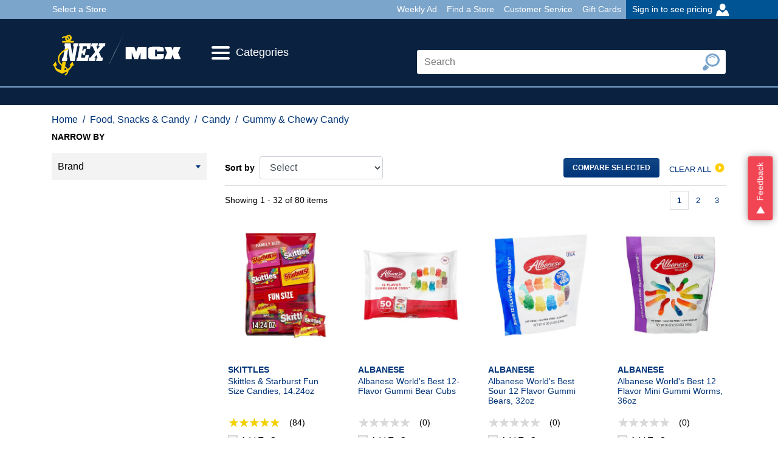

--- FILE ---
content_type: text/css
request_url: https://www.mynavyexchange.com/ux/css/nex.css
body_size: 5161
content:
:root {
	--omrs-color-ink-lowest-contrast: rgba(47, 60, 85, 0.18);
	--omrs-color-ink-low-contrast: rgba(60, 60, 67, 0.3);
	--omrs-color-ink-medium-contrast: #10213d;
	--omrs-color-interaction: #1e4bd1;
	--omrs-color-interaction-minus-two: rgba(73, 133, 224, 0.12);
	--omrs-color-danger: #b50706;
	--omrs-color-bg-low-contrast: #eff1f2;
	--omrs-color-ink-high-contrast: #121212;
	--omrs-color-bg-high-contrast: #ffffff;
	--omrs-color-btn-back-dark: #10213d;
	--omrs-color-select-mobile: #ffffff;
	--omrs-color-nexcom-blue: #83a4c7;
	--omrs-color-nexcom-grey: #e6e7e8;
	--omrs-color-nexcom-separator: #E2E3E5;
	--select-border: #777;
	--omrs-color-nav-blue: ##225290;
	--select-arrow: var(--select-border);

}

.storelocator {
	font-family: Arial, Helvetica, sans-serif;
	font-size: 16px;
}

.cnt-store-locator {
	display: flex;
	flex-direction: column;

}

.storelocator .breadcrumb {
	padding-left: 2em;
}

.storelocator .search-results {
	display: none;
	color: var(--omrs-color-btn-back-dark);
}

.storelocator #store-locator-header {
	padding-left: 1em;
}

.cnt-store-locator .cnt-locator {
	background: var(--omrs-color-btn-back-dark);
}

.cnt-form-your-store {
	display: flex;
	flex-direction: column;
	padding-right: 2em;
}

/* Filter */

.cnt-store-locator .filter-modal {
	display: none;
	position: fixed;
	z-index: 1;
	padding-top: 17vh;
	left: 0;
	top: 0;
	width: 100%;
	height: 100%;
	overflow: auto;
	background-color: rgb(0, 0, 0);
	background-color: rgba(0, 0, 0, 0.4);
	z-index: 99;
}

.cnt-store-locator .filter-modal .modal-header {
	border: none;
	padding-left: 0.5rem;
}

.cnt-store-locator .display-element {
	display: block;
}

.cnt-store-locator .hide-element {
	display: none;
}

#cnt-locator-filter .cnt-filter-body {
	display: flex;
}

#cnt-locator-filter .checkboxes-list {
	flex-direction: column;
	padding: 0 1em;
}

#cnt-locator-filter button {
	padding: 0.5em 1em;
	margin-top: 1em;
	border-radius: 0;
	background: #0A2240;
	width: 10em;
	font-size: 1em;
	text-transform: uppercase;
	color: var(--omrs-color-bg-high-contrast)
}

.cnt-store-locator .cnt-pin {
	cursor: pointer;
}

.cnt-store-locator .cnt-pin:hover,
.cnt-store-locator .cnt-pin.active {
	background: var(--omrs-color-nexcom-grey);
	width: 100%;
}

/* form */


.cnt-store-locator .cnt-search-section {
	display: flex;
	flex-wrap: wrap;
	padding-bottom: 0.5em;
}

.cnt-locator .nexcom-control label {
	text-transform: uppercase;
}

.cnt-store-locator .cnt-locator label {
	color: #fff;
}

.cnt-store-locator .cnt-locator .findLocationButton {
	color: #fff;
	border: 1px solid #fff;
}

.zipcode-search,
.zipcode-search:focus,
.zipcode-search::placeholder{
	color: #ffffff;
}

.cnt-store-locator .cnt-locator .nexcom-control select {
	border: none;
	background-color: #0A2240;
	color: var(--omrs-color-select-mobile);
	border-radius: 0;
	padding: 1em 0px 0;
}

.cnt-store-locator .cnt-locator .nexcom-control.select {
	background-color: #0A2240;
	border-bottom: 0.125rem solid var(--omrs-color-bg-high-contrast);
	border-radius: 0;
	background-image: none;

}

.cnt-store-locator .cnt-locator .omrs-input-underlined>input {
	background-color: transparent;
}

.cnt-store-locator .cnt-locator .omrs-input-label {
	color: var(--omrs-color-nexcom-blue);
}

.cnt-store-locator .cnt-locator .omrs-input-group {
	border-bottom: 0.125rem solid var(--omrs-color-bg-high-contrast);
	width: 20.4375rem;
	position: relative;
}

.cnt-store-locator .cnt-locator .select:not(.select--multiple)::after {
	border: 1px solid var(--omrs-color-bg-high-contrast);
	border-width: 0 0 2px 2px;
}

.cnt-store-locator .cnt-form-results {
	display: flex;
	flex-direction: column;
	padding: 0;
}

.cnt-store-locator .cnt-form-your-store {
	padding: 0;
}

.cnt-store-locator .findLocationButton {
	background: transparent;
	border-style: none;
	color: #000;
	font-weight: normal;
	padding: 0.1em .8em;
	text-transform: uppercase;
	background-repeat: no-repeat;
	cursor: pointer;
	text-align: center;
	word-break: break-word;
	border: 1px solid #000;
	border-radius: 0;
	width: 7em;
}

.cnt-store-locator .search-options .form-row {
	border-bottom: 1px solid grey;
	padding: 2em 0;
	width: 100%;
	flex-direction: column;
	margin: 0 auto;
}

.cnt-store-locator .search-options .form-row.country-form {
	border-bottom: none;
}
.cnt-store-locator .search-options .form-row.last {
	border: none;
}

.cnt-store-locator .search-options .form-row label {
	text-transform: uppercase;
	width: 100%;
}

/* Input*/

.cnt-store-locator .cnt-locator .nexcom-control {
	flex-basis: 0;
	flex-grow: 1;
	max-width: 100%;
	margin: 0 1em 0 0;
}

.cnt-store-locator .omrs-input-underlined>input,
.cnt-store-locator .omrs-input-filled>input {
	border: none;
	width: 105%;
	height: calc(2.25rem + 2px);
	padding-left: 0rem;
	line-height: 147.6%;
	padding-top: 2rem;
}

.cnt-store-locator .omrs-input-underlined>input:focus,
.cnt-store-locator .omrs-input-filled>input:focus {
	outline: none;
}

.cnt-store-locator .omrs-input-label {
	position: absolute;
	top: 0em;
	left: 0;
	line-height: 1em;
	font-size: 16px;
	text-transform: none;
	font-weight: normal;
}

.cnt-store-locator .omrs-input-underlined>.omrs-input-helper,
.cnt-store-locator .omrs-input-filled>.omrs-input-helper {
	color: var(--omrs-color-ink-medium-contrast);
	letter-spacing: 0.0275rem;
	margin: 0.125rem 0.875rem;
}

.cnt-store-locator .omrs-input-underlined>input:hover,
.cnt-store-locator .omrs-input-filled>input:hover {
	background: var(--omrs-color-interaction-minus-two);
	border-color: var(--omrs-color-ink-high-contrast);
}

/* Map */
.cnt-store-locator #map {
	height: 50vh;
}

.cnt-store-locator #map img {
	width: 1em;
}

.cnt-store-locator.show-details .cnt-form-results #map {
	height: 50vh;
	width: 50vw;
	flex: none;
	max-width: inherit
}

.cnt-store-locator .cnt-form-results.show-details+.cnt-store-locator-results {
	display: none;
}

.cnt-store-details .store-alert img {
	width: 4em;
	margin-right: 1em;
	height: 4em;
}

.cnt-store-details .store-alert span {
	inline-size: calc(80% - 1em);
    overflow-wrap: break-word;
}

.cnt-store-details .store-alert {
	display: flex;
	width: 100%;
	height: auto;
	background: red;
	padding: 1em;
	margin: 1em 0;
	color: var(--omrs-color-bg-high-contrast);
	align-items: center;
}

.cnt-store-details #cnt-store-details {
	display: none;
}

.cnt-store-details.show-details #cnt-store-details {
	display: block;
	width: 100vw;
}

/* refine form */

.storelocator #refineLocations {
	display: none;
}

.storelocator #refineLocations .form-row {
	margin-left: 0;
	margin-right: 0;
}

.storelocator #refineLocations .cnt-select-forms {
	display: flex;
	flex-direction: row;
}

.storelocator #store-locator-result-count {
	border-top: 1px solid var(--omrs-color-nexcom-blue);
	padding-top: 0.5em;
	padding-left: 1em;
}

.storelocator #store-locator-result-count:empty {
	border: none;
	padding: 0;
}

.storelocator #refineLocations .omrs-input-label {
	color: var(--omrs-color-nexcom-blue);
}

.storelocator #refineLocations .cnt-search-section {
	padding-bottom: 0;
}

.storelocator .zip-radius,
.storelocator .city-state,
.storelocator .country-form {
	display: none;
}

.storelocator .show,
.storelocator #refineLocations.show {
	display: block;
	padding-left: 0.4em;
}

.storelocator #refineLocations .nexcom-control {
	position: relative;
	flex-basis: 0;
	flex-grow: 1;
	max-width: 300px;
	margin-right: 1em;
}

.storelocator #refineLocations .nexcom-control.omrs-input-group {
	margin-right: 1.6em;
	border-bottom: 2px solid black;
}

.storelocator #refineLocations .findLocationButton {
	width: 11em;
	height: 2.5em;
	font-weight: 800;
	top: 0.5em;
	position: relative;
	color: var(--omrs-color-ink-medium-contrast);
}


/* custom select */

.cnt-store-locator .nexcom-control select {
	appearance: none;
	background-image: none;
	background-color: transparent;
	border-bottom: 0.125rem solid var(--omrs-color-ink-medium-contrast);
	border: none;
	padding: 1.2em 0 0em;
	margin: 0;
	width: 100%;
	font-family: inherit;
	cursor: inherit;
	line-height: inherit;
	z-index: 1;
	outline: none;
	height: 3em;
	max-width: 331px
}

.storelocator #refineLocations .select {
	width: 20vh;
}

.cnt-store-locator .nexcom-control select:focus {
	appearance: none;
	background-image: none;
}



#modalFindAStore .select,
#modalFindAStore .omrs-input-group {
	padding: 0em;
	margin-right: 1em;
}

#modalFindAStore .omrs-input-group {
	border-bottom: 2px solid black;
}

#modalFindAStore .omrs-input-label {
	color: var(--omrs-color-nexcom-blue);
}

.cnt-store-locator .select {
	position: relative;
	width: 20.5rem;
	border: none;
	border-bottom: 0.125rem solid var(--omrs-color-ink-medium-contrast);
	cursor: pointer;
	line-height: 1.1;
	background-color: #fff;
	background-image: linear-gradient(to top, #f9f9f9, #fff 33%);
}

.cnt-store-locator .select select,
.cnt-store-locator .select::after {
	grid-area: select;
}

.cnt-store-locator .select:not(.select--multiple)::after {
	content: "";
	border: 1px solid #000;
	border-width: 0 0 2px 2px;
	width: 13px;
	height: 13px;
	-webkit-transform: rotate(-45deg);
	-ms-transform: rotate(-45deg);
	-o-transform: rotate(-45deg);
	transform: rotate(-45deg);
	position: absolute;
	bottom: 0.7em;
	right: 0;
	pointer-events: none;
}

.cnt-store-locator .nexcom-control select.form-control:focus {
	background-image: none
}

.cnt-store-locator label {
	font-weight: 500;
}

.cnt-store-locator .select+label {
	margin-top: 2rem;
}

.cnt-store-locator .storelocator__filter {
	padding: 0 1em;
}

.cnt-store-locator .storelocator__filter .search-options .option {
	position: relative;
}

.cnt-store-locator .storelocator__filter .search-options {
	margin: 0;
}

.cnt-store-locator .form-check {
	padding-left: 1.5em;
}

.cnt-store-locator .section_head_large {
	border-bottom: 0;
	text-transform: uppercase;
	padding-left: 10px;
	font-size: 1.5em;
	color: #000;
}

.cnt-store-locator .form-check.nexcom-control #usstores {
	margin-right: 0.5em;
}

.cnt-store-locator .overseas {
	margin: 0;
	width: 50%;
}

.cnt-store-locator .country-form .overseas {
	max-width: 15em;
}

/* Your Store */


.cnt-store-locator .cnt-store-info {
	display: flex;
	flex-direction: row;
	justify-content: space-around;
	padding: 3em 2em;
	background: var(--omrs-color-nexcom-grey);
	margin: 2em 0 2em;
}

.cnt-store-locator #cnt-your-store span {
	display: block;
}

.cnt-store-locator #cnt-your-store .your-store img {
	width: 4em;
}

.cnt-store-locator #cnt-your-store .store-details,
.cnt-store-locator .store-list-wrapper .store-details {
	display: flex;
	align-items: center;
	padding-left: 1em;
}

.cnt-store-locator .map-it img {
	width: 4em;
}

.cnt-store-locator .cnt-pin .store-information {
	border: none;
}

.cnt-store-locator .cnt-pin .cnt-store-list {
	width: auto;
	height: auto;
	margin: 1px auto -1px;
	padding: 0em 1em 1em;
}

.cnt-store-locator .cnt-pin .store-list-wrapper {
	margin: 1em auto;
	padding: 1em 0 0;
}

.cnt-store-locator #cnt-your-store .btn-store-details,
.cnt-store-locator .store-list-wrapper .btn-store-details {
	padding: 0.5em 1em;
	border-radius: 0;
	background: #0A2240;
	width: 10em;
	z-index: 98;
}

.cnt-store-locator .your-store {
	display: flex;
	flex-direction: column;
	align-items: flex-start;
	width: 25%;
	margin-right: 2em;
}

.cnt-store-locator .your-store strong {
	text-transform: uppercase;
	font-size: 1.5em;
	line-height: 1.2em;
	padding-top: 0.5em;
}

/* Nearby Locations */

.cnt-filter-services.mobile {
	display:block;
	width: 100vw;
	padding-left: 1em;
}

.cnt-filter-services.mobile .wrapper-services {
	border-top: none;
}

.cnt-filter-services.mobile h3 {
	display: none;
}

.cnt-filter-services.tab-desktop {
	display:none;
}

.cnt-store-locator .store-list-wrapper {
	display: flex;
}

.cnt-store-locator .map-it {
	display: flex;
	flex-direction: column;
	padding: 1em 1em;
}

.cnt-store-locator #pins-list {
	counter-reset: item;
	display: flex;
	flex-direction: column;
	overflow: hidden;
}

.cnt-store-locator .cnt-store-locator-results #pins-list {
	flex-wrap: wrap;
	flex-direction: row;
}

.cnt-store-locator #pins-list .cnt-pin img:before {
	width: 40px;
	display: inline-block;
	text-align: center;

	margin: 6px;
	content: counter(item) ". ";
	counter-increment: item;
	font-size: 120%;
	color: white;
	background-size: 8px 10px;
	padding: 3px;
	border-radius: 12px;
	font-weight: bold;
	margin-right: 0px 4px 3px 0px;
}


.cnt-store-locator .cnt-store-locator-results {
	background: #fff;
}

.cnt-store-locator .cnt-pin .cnt-store-info {
	margin: 0;
}

.cnt-store-locator .map-it span {
	text-align: center;
}

.cnt-store-locator .cnt-store-locator.cnt-pin .store-information {
	border: none;
	width: 37vh;
}

.cnt-store-locator .store-information {
	padding: 0 0.2em 0.5em 1em;
	width: auto;
	min-height: 10em;
}

.cnt-store-locator .store-information h2 {
	font-size: 1em;
}

.cnt-store-locator .store-information span {
	display: block;
}

#btn-select-store.yellow-link {
	display: inline-block;
	position: relative;
	background-color: transparent;
	cursor: pointer;
	border: 0;
	padding: 0;
	color: #fff;
	font: inherit;
}

.cnt-store-locator .yellow-link {
	display: inline-block;
	position: relative;
	background-color: transparent;
	cursor: pointer;
	border: 0;
	padding: 0;
	color: var(--omrs-color-nexcom-blue);
	font: inherit;
}

.cnt-locator .content-box {
	padding: 0 4em;
}

.cnt-locator {
	padding: 0 1em;
	z-index: 1;
}

/* Store Locator Modal */

.modal.titled>.modal-title {
	position: absolute;
	font-size: 22px;
	font-weight: 700;
	line-height: 59px;
	min-height: 60px;
	padding: 0 63px 0 25px;
	background-color: transparent;
	border-bottom: none;
	color: #000;
	text-transform: uppercase;
}

.modal-select-store.modal.titled > .modal-inner {
	margin-top: 1em;
}

.cnt-modal-results strong,
.cnt-modal-results span {
	display: block;
}

.cnt-modal-results .bnt-search-again {
	margin: 1em 0;
}

.cnt-selectMyStore-info {
	display: flex;
	justify-content: space-between;
	flex-direction: column;
}

.cnt-selectMyStore-info .store-details-info .store-details-phone {
	padding: 1em 0 0.5em;
}

.modal-select-store #storeId,
.modal-select-store #selectStoreSubmit {
	visibility: hidden;
}

.cnt-makeMyStore button {
	width: 20vh;
	padding: 0.5em;
	text-transform: uppercase;
	border: 1px solid;
}

.cnt-makeMyStore .cnt-no-results {
	margin: 1em 0 2em;
	border-bottom: 1px solid var(--omrs-color-btn-back-dark);
	padding-bottom: 2em;
}

.cnt-makeMyStore .cnt-no-results button {
	color: var(--omrs-color-btn-back-dark);
	background: var(--omrs-color-bg-high-contrast);
}

.cnt-mystore-details button {
	color: var(--omrs-color-bg-high-contrast);
	background: var(--omrs-color-btn-back-dark);
}

.cnt-mystore-details {
	display: flex;
	padding: 1em 0;
	margin-bottom: 1em;
	justify-content: space-between;
}

.cnt-selectMyStore-info .mb3 {
	padding-top: 1em;
}

.view-hidden {
	display: none;
}

.modal.titled>a.close-modal .icon-close:before,
.modal.titled>a.close-modal .icon-close:after {
	background-color: transparent;
}

.modal-select-store {
	border-top: 1em solid var(--omrs-color-nexcom-blue);
	width: auto;
}

.filter-modal .cnt-modal {
	padding: 0;
	/*margin: 0;*/
	border-top: 1em solid var(--omrs-color-nexcom-blue);
	width: 100vw;
}

.cnt-modal {
	background-color: #fefefe;
	margin: auto;
}

.cnt-modal .close {
	width: 50px;
	height: 50px;
	position: absolute;
	right: .5em;
	top: 1em;
	cursor: pointer;
}

.cnt-modal .close:hover:before,
.cnt-modal .close:hover:after {
	background-color: rgb(0, 0, 0);
}

.cnt-modal .close:before,
.cnt-modal .close:after {
	content: '';
	position: absolute;
	width: 46px;
	height: 1px;
	background-color: #135695;
	border-radius: 0;
	top: 16px;
}

.cnt-modal .close:before {
	-webkit-transform: rotate(45deg);
	-moz-transform: rotate(45deg);
	transform: rotate(45deg);
	left: 2px;
}

.cnt-modal .close:after {
	-webkit-transform: rotate(-45deg);
	-moz-transform: rotate(-45deg);
	transform: rotate(-45deg);
	right: 2px;
}

/* Store Details */

.cnt-store-details {
	display: grid;
	grid-template-areas:
		'map'
		'details'
		'services';
	margin-inline: auto;

}

.cnt-store-details .store-details-slot-1,
.cnt-store-details .store-details-slot-2 {
	display: flex;
	padding: 1em;
	width: auto;
	height: auto;
}

.cnt-store-details .store-details-slot-1 img,
.cnt-store-details .store-details-slot-2 img {
	max-width: 100%;
}

.store-details-slot-1 > div,
.store-details-slot-2 > div {
	width: 100%;
}

#cnt-store-details {
	padding: 1em 2em;
}

.cnt-store-details #map {
	height: 50vh;
	width: 100vw;
	grid-area: map;
}

#cnt-store-details {
	grid-area: details;
	padding: 2em;
}

.cnt-nearby-services {
	width: 100vw;
	grid-area: services;
}
.cnt-store-details .cnt-regular-hours {
	padding-top: 1em;
}

.cnt-store-details .cnt-info-hours {
	display: flex;
	flex-direction: column;
}

.cnt-store-details .cnt-info-hours .desktop {
	display: none;
}

.cnt-store-details .cnt-info-hours span {
	display: block;
}

.cnt-store-details .details_title,
.cnt-store-details strong {
	font-size: 16px;
	width: 13em;
	display: block;
	line-height: 1em;
	padding-bottom: 1em;
}

.cnt-store-details .details_title {
	text-transform: uppercase;
	margin-bottom: .5em;
	width: 100%;
	font-weight: 800;
	font-size: 1.1250em;
}

#cnt-store-details .store-details-cta {
	padding: 2em 0;
	display: flex;
	flex-direction: column;
}

#cnt-store-details .store-details-cta button {
	padding: 0.5em 1em;
	text-transform: uppercase;
	width: 19vh;
	margin: 0 0em;
}

#cnt-store-details .store-details-location span {
	text-align: center;
	display: block;
	text-transform: uppercase;
	padding-top: 1em;
}

#cnt-store-details .store-details-location {
	background: #E7E7E8;
	margin: 0 -2em;
	padding: 0 2em;
}

#cnt-store-details .cnt-location-availability {
	display: flex;
	justify-content: space-between;
	padding-top: 1em;
}

#cnt-store-details .cnt-location-availability img {
	width: 10em;
}

.store-details .page_head_large {
	padding: 0 1em;
}

.cnt-store-locator .cnt-address-details {
	display: flex;
	flex-direction: column;
}

.cnt-store-locator .cnt-address-details h3{
	font-size: 1rem;
	font-weight: 800;
}

.cnt-store-locator #cnt-store-details .store-details-cta button {
	background: var(--omrs-color-btn-back-dark);
	color: var(--omrs-color-bg-high-contrast);
	padding: 0.5em 2em;
	text-transform: uppercase;
	width: 35vh;
	margin-top: 1em;
	border: none;
}

.cnt-store-locator #cnt-store-details .store-details-location span {
	text-align: center;
	display: block;
	text-transform: uppercase;
	padding-top: 1em;
}

.cnt-store-locator #cnt-store-details .store-details-location {
	background: #E7E7E8;
	margin: 0 -2em;
	padding: 0 2em;
}

.cnt-store-locator #cnt-store-details .cnt-location-availability {
	display: flex;
	justify-content: space-between;
	padding-top: 1em;
}

.cnt-store-locator #cnt-store-details .cnt-location-availability img {
	width: 15em;
}

/* Accordion */

.cnt-nearby-services .cnt-card-category {
	margin-bottom: 1em;
	border: 1px solid var(--omrs-color-nexcom-grey);
	border-radius: .25em;
}

.cnt-nearby-services .card-body .card-header+.card-body {
	padding: 0.5rem 1.25em;
}

.cnt-nearby-services .card-header {
	border-radius: 0.25em;
}

.cnt-nearby-services .card-body .card-body .card,
.cnt-nearby-services .card-body .card-body .card .card-header {
	margin-bottom: 0;
}

.cnt-nearby-services .card-body .card-body {
	padding: 0;
}

.cnt-nearby-services .card-link {
	font-size: 1.2em;
}

.card-body-group, .service-acc {
	display: flex;
	flex-direction: column;
}

.cnt-nearby-services h2,
.cnt-nearby-services h5,
.cnt-nearby-services span {
	line-height: 1;
	margin-bottom: 0;
}

.cnt-nearby-services .card-body .card {
	border: none;
}


.card-body .card-header h5 a::after {
	display: none;
}

.cnt-nearby-services .card-header.category a.collapsed,
.cnt-nearby-services .card-header.category a.collapsed:after {
	color: var(--omrs-color-bg-high-contrast)
}

.cnt-nearby-services .card-header.category a,
.cnt-nearby-services .card-header.category a:after {
	color: #000;
}

.card-body .card-header.category h5 a::after {
	display: block;
}

.card-header {
	background-color: var(--omrs-color-nexcom-blue);
}

.card-header .card-link,
.card-header h5 a {
	color: var(--omrs-color-bg-high-contrast);
}

.card-header .card-link:hover,
.card-header h5 a:hover,
.card-header .card-link:hover::after,
.card-header h5 a:hover::after {
	color: var(--omrs-color-btn-back-dark);
}

.card-header .card-link::after,
.card-header h2 a::after {
	content: "\f106";
	color: var(--omrs-color-bg-high-contrast);
	top: 2px;
	right: 0.5em;
	position: absolute;
	font-family: "FontAwesome";
	font-size: 2em;
}

.card-header .card-link.collapsed:after,
.card-header h2 a.collapsed::after {
	content: "\f107";
}

#accordion .card-header.category {
	background: var(--omrs-color-nexcom-blue);
	text-transform: uppercase;
	font-weight: 800;
	position: relative;
}

#accordion .cnt-accordion .card-header.category a {
	text-transform: none;
	font-weight: normal;
}

#accordion .cnt-accordion .card-body h2.mb-0 {
	font-weight: normal;
	padding: 0.3em 0 0 1em;
}

#accordion .cnt-accordion.group .card-body h2.mb-0 {
	padding: 0;
}

 #accordion .cnt-accordion.group .card-body h2.mb-0 a::after {
 	top: 10px;
 }


.cnt-nearby-services .services-header+#accordion .card {
	box-shadow: none;
	border: none;
}

.cnt-nearby-services #accordion .card-body div[id*="accordion-"] .card-header,
.cnt-nearby-services #accordion .card-body div[id*="accordion-"] .card-header.category {
	position: relative;
	background-color: var(--omrs-color-bg-high-contrast);
	border-bottom: 1px solid var(--omrs-color-nexcom-grey);
	border-radius: 0;
}

.cnt-nearby-services .card-body div[id*="accordion-"] .card-header a {
	color: var(--omrs-color-nexcom-blue);
}

.cnt-nearby-services .card-body div[id*="accordion-"] .card-header a::after {
	content: "\f106";
	color: var(--omrs-color-nexcom-blue);
	right: 0.5em;
	position: absolute;
	font-family: "FontAwesome";
	font-size: 2em;
}

.cnt-nearby-services .card-body div[id*="accordion-"] .card-header a.collapsed::after {
	content: "\f107";
}

.cnt-nearby-services .card-body .card-header+div[id*="collapse"] .card-body div[id*="accordion-"] {
	margin-right: 1em;
	border-bottom: 1px solid var(--omrs-color-nexcom-separator);
}

.cnt-nearby-services .card-body .card-header+div[id*="collapse"] .card-body div[id*="accordion-"]:last-child {
	border: none;
}

.cnt-nearby-services .card-body .card-header+div[id*="collapse"] .card-body div[id*="accordion-"]:first-child {
	margin-top: 1em;
}

.cnt-nearby-services .cnt-accordion {
	background-color: #fff;
	border-color: rgba(0, 0, 0, 0.125);
	border-radius: 0.25rem;
	border-style: solid;
	border-width: 0px;
	box-shadow: 0 1px 3px -1px rgb(0 0 0 / 60%);
	display: block;
	min-width: 0;
	position: relative;
	overflow-wrap: break-word;
	word-wrap: break-word;
}

.cnt-nearby-services .cnt-accordion.group {
	box-shadow: none;
	margin-bottom: 0;
}

.cnt-nearby-services .card-body .card-header+div[id*="collapse"] .card-body div[id*="accordion-"] .card-header {
	margin-top: 1em;
	margin-bottom: 1em;
}

[attribute*="value"] #accordion .card-header.category:not(:last-of-type) {
	margin-bottom: 1em;
}

#accordion .card-body h2 {
	font-size: 1em;
}

#accordion .card-body span,
#accordion .card-body h5 {
	display: block;
}


#accordion .collapse.show {
	display: inline-block;
}

#accordion .collapse {
	width: 100%;
}

#accordion .section-left {
	float: left;
	width: 52%;
	padding: .4em 1em 0;
}

#accordion .section-right {
	float: left;
	padding: .4em 1em 0;
}

.cnt-nearby-services .services-header h1 {
	text-transform: uppercase;
	font-size: 1.2em;
	font-weight: 800;
	color: var(--omrs-color-ink-medium-contrast);
	padding-bottom: 1em;
	padding-left: 1.4em;
}

.cnt-store-locator .wrapper-services {
	padding: 1em 2em 1em 0;
	border-top: .4em solid var(--omrs-color-nexcom-blue);
	margin-right: 2em;
}

.cnt-store-locator .wrapper-services button {
	background: transparent;
	text-transform: uppercase;
	font-weight: 800;
	padding: 0.5em 1em;
	border: 1px solid #000;
}

.cnt-store-locator .wrapper-services h2 {
	text-transform: uppercase;
}

.cnt-store-locator .wrapper-services h3 {
	color: var(--omrs-color-btn-back-dark);
}

.cnt-store-locator .cnt-no-results {
	background: #eff1f2;
	padding: 1em 2em;
	margin-bottom: 1em;
}

.cnt-store-locator .cnt-no-results span {
	display: block;
	padding-bottom: 2em;
}

.cnt-store-locator .cnt-no-results li {
	list-style: disc;
	left: 1em;
	position: relative;
}

.cnt-store-locator .cnt-no-results li {
	list-style: disc;
	left: 1em;
	position: relative;
}

.cnt-store-locator .more-locations {
	padding: 1em 1em 0;
	text-transform: uppercase;
	font-weight: 800;
	font-size: 1.5em;
}

@media only screen and (min-width: 768px) {

	.storelocator {
		padding: 0 1em;
	}

	.storelocator .breadcrumb,
	.storelocator #store-locator-header {
		padding-left: 0;
	}

	.cnt-store-locator .cnt-locator {
		border-top: 0.5em solid var(--omrs-color-nexcom-blue);
	}

	.cnt-store-locator {
		padding-top: 1em;
	}

	.cnt-store-locator .cnt-address-details {
		border-left: 1px solid grey;
		flex-direction: column;
	}

	.cnt-store-locator .cnt-form-results {
		flex-direction: row;
	}

	.cnt-store-locator .cnt-pin .cnt-address-details {
		border-left: none;
	}

	.cnt-store-locator .cnt-form-your-store {
		padding-right: 1em;
	}

	.cnt-store-locator .cnt-search-results .store-information {
		width: 15em;
	}

	.cnt-store-locator .hide-element,
	.cnt-store-locator .cnt-search-results .more-locations {
		display: none;
	}

	.cnt-store-locator #map {
		width: 45vw;
		height: 55vh;
	}

	.cnt-store-locator .cnt-pin,
	.cnt-store-locator .cnt-pin:hover,
	.cnt-store-locator .cnt-pin.active {
		width: 50%;
	}

	/* Results */

	.cnt-store-locator #form-result-wrapper {
		display: flex;
		flex-direction: column;
		/* width: 53% */
	}

	.cnt-store-locator .cnt-search-results .cnt-pin {
		width: auto;
	}

	/* Store Details */

	.cnt-store-details.show-details {
		grid-template-areas:
			'map details'
			'services details';
		grid-auto-rows: fit-content(1em);
		gap: 3em;
		padding: 2em 0 2em;
		border-top: 1px solid var(--omrs-color-nexcom-blue);
		grid-template-rows: 50vh;
	}

	.cnt-store-details.show-details #map {
		height: 50vh;
		width: 50vw;
	}

	.cnt-store-details {
		grid-template-areas:
			'map map map map'
			'map map map map'
			'map map map map'
			'map map map map';
		grid-auto-rows: fit-content(1em);
	}

	.store-details .page_head_large {
		padding: 0 1.7em;
	}

	.cnt-store-details .cnt-info-hours .desktop {
		display: block;
	}

	.store-details-info .details_header.phone {
		padding: 2.5em 0 1em;
		line-height: 0;
	}

	#cnt-store-details {
		padding: 0;
	}

	.cnt-store-details.show-details #cnt-store-details {
		width: 41vw;
		/* min-height: 90em; */
	}

	.cnt-store-locator #cnt-store-details .store-details-location {
		margin: 0;
	}

	.cnt-store-locator .cnt-store-info {
		margin: 1em 0 0em;
	}

	.cnt-nearby-services {
		border-top: 1px solid #000;
		position: relative;
		width: auto;
	}

	.cnt-nearby-services .services-header {
		padding: 1.5em 0 1em;
	}

	/* Map Results */
	.cnt-store-locator .cnt-pin .store-details {
		padding: 0em 1em 2em;
	}


	.cnt-store-details .cnt-info-hours {
		justify-content: space-between;
	}

	.cnt-store-details .store-details-info,
	.cnt-store-details .store-details-hours {
		width: auto;
	}

	.cnt-store-details .cnt-store-details-hours {
		padding-top: 2em;
	}

	.storelocator #refineLocations .cnt-search-section {
		flex-wrap: nowrap;
	}

	.storelocator #refineLocations .findLocationButton {
		margin-left: 2em
	}

	.storelocator #refineLocations .overseas {
		width: inherit;
		max-width: inherit;
	}

	#cnt-store-details .store-details-cta {
		padding: 2em 0;
		display: flex;
		justify-content: space-between;
	}

	.cnt-store-locator #cnt-store-details .store-details-cta button {
		background: var(--omrs-color-btn-back-dark);
		color: var(--omrs-color-bg-high-contrast);
		padding: 0.5em .3em;
		text-transform: uppercase;
		width: 23vh;
	}

	.cnt-store-locator #pins-list {
		padding-right: 1em;
	}

	.storelocator #store-locator-result-count {
		padding-left: 0;
	}

	.storelocator .show,
	.storelocator #refineLocations.show {
		padding-left: 0;
	}

	.cnt-nearby-services .services-header h1 {
		padding-left: 0;
	}

	.cnt-filter-services.mobile {
		display: none;
	}

	.cnt-filter-services.tab-desktop {
		display: block;
	}

	/* filter modal */

	.filter-modal .cnt-modal {
		padding: 20px;
		border-top: 1em solid var(--omrs-color-nexcom-blue);
		width: 65vh;
	}

	.cnt-store-details .cnt-store-details-hours .cnt-regular-hours {
		padding-top: 0;
	}

	#cnt-store-details {
		grid-row: span 2;
	}

	.cnt-store-details.show-details {
		grid-template-rows: 55vh;
	}

}

@media only screen and (min-width: 1200px) {

	.cnt-store-locator .cnt-pin,
	.cnt-store-locator .cnt-pin:hover,
	.cnt-store-locator .cnt-pin.active {
		width: 33.3%;
	}
	.cnt-store-locator .cnt-search-results .cnt-pin,
	.cnt-store-locator .cnt-search-results .cnt-pin:hover,
	.cnt-store-locator .cnt-search-results .cnt-pin.active {
		width: auto;
	}

	.cnt-store-locator #map {
		width: 55vw;
 		height: auto;
 		min-height: 60vh;
 		max-height: 103vh;
	}

	.cnt-store-locator #cnt-your-store {
		background-color: var(--omrs-color-nexcom-blue);
		position: relative;
		top: auto;
	}

	.cnt-store-locator .cnt-store-locator-results {
		margin-top: 0;
	}

	.cnt-store-details .cnt-info-hours {
		flex-direction: row;
	}

	.cnt-store-details .cnt-store-details-hours {
		padding-top: 0;
	}

	.cnt-store-locator #cnt-your-store {
		width: 100%;
	}

	#cnt-store-details .store-details-cta {
		flex-direction: row;
	}

	.cnt-store-locator #cnt-store-details .store-details-cta .btn-make-my-store {
		margin: 1em 0.5em 0;
	}

	.cnt-store-details.show-details {
		grid-template-rows: 60vh;
	}

}


--- FILE ---
content_type: text/css
request_url: https://www.mynavyexchange.com/ux/css/nex-checkout.css
body_size: 6176
content:
.cnt-payment,
.cnt-checkout {
	font-family: "Helvetica Neue", Arial;
}

.cnt-checkout #changeShippingAddress2,
.cnt-checkout #changeShippingGroup {
	margin-block-end: 0;
}

.cnt-single-shipping,
.cnt-payment {
	background: #F9F9F9;
}

.cnt-payment .cnt-new-card {
	padding-bottom: 1rem;
}

.cnt-payment #placeOrderButton {
	width: 100%;
}

.cnt-payment .save {
	padding-top: 12px;
}

.cnt-payment .txt-gf-header {
	color: var(--Neutral-900, #000);
	font-family: "Helvetica Neue", "Arial";
	font-size: 16px;
	font-style: normal;
	font-weight: 700;
	line-height: normal;
}

.cnt-multi-shipping .multi-shipping .shipping-item__address,
.cnt-multi-shipping .checkout .pickup {
	background: var(--Secondary-50, #DCECFA);
}

.cnt-multi-shipping .multi-shipping .shipping-item__address header {
	font-weight: 700;
}

.cnt-multi-shipping .txt-back-to,
.cnt-checkout .txt-back-to,
.cnt-payment .txt-back-to {
	margin-bottom: 0.8rem;
}

.cnt-multi-shipping .txt-back-to a,
.cnt-checkout .txt-back-to a,
.cnt-payment .txt-back-to a {
	text-decoration: underline;
}

.cnt-multi-shipping .navBar-item,
.cnt-checkout .navBar-item,
.cnt-payment .navBar-item {
	background-color: #dcedfa;
	padding: 8px;
	margin-bottom: 12px;
	flex-grow: 1;
	justify-content: flex-start;
	align-items: center;
	gap: 8px;
	display: inline-flex;
	font-size: 18px;
	color: #000;
	width: 100%;
	opacity: 0.4;
}

.cnt-multi-shipping .navBar-item.active,
.cnt-payment .navBar-item.active,
.cnt-checkout .navBar-item.active {
	opacity: 1;
	background-color: #dcedfa;
}

.cnt-multi-shipping .navBar-item.active span,
.cnt-payment .navBar-item.active span,
.cnt-checkout .navBar-item.active span {
	opacity: 1;
}

.cnt-multi-shipping .navBar-item span,
.cnt-payment .navBar-item span,
.cnt-checkout .navBar-item span {
	color: #000;
	font-family: "Helvetica Neue", "Arial";
	font-size: 18px;
	font-style: normal;
	font-weight: 700;
	line-height: normal;

}

.cnt-payment .cnt-payment-fields{
	display: flex;
	justify-content: space-between;
	flex-direction: column;
}

.cnt-payment .cnt-payment-fields .form-group-cc-number{
	width: 50%;
	padding-right: 10px;
}

.cnt-payment .cnt-payment-fields .form-group-cc-number label{
	font-weight: bold;
}

.cnt-checkout-cc-form .nexcom-control,
.cnt-payment .cnt-payment-fields .nexcom-control{
	width: 100%;
	padding-right: 10px;
}

.cnt-payment .cnt-billing-fields .nexcom-control{
	width: 100%;
}

.cnt-payment .cnt-payment-fields .nexcom-control {
	justify-content: flex-end;
}


.cnt-cart-summary .disabled,
.cnt-gift-card-form .disabled {
	background-color: grey;
	background: grey;
	cursor: not-allowed;
	opacity: 0.4;
}

.cnt-gift-card-form #giftCertificatePayment .cnt-pin .form-group {
	margin-bottom: 0.5rem;
}

.cnt-payment .cnt-gift-card {
	padding-bottom: 1rem;
}

.bg-white {
	background-color: #fff;
	width: 100%;
}

.bg-grey {
	background-color: #F9F9F9;
	width: 100%;
}

.cnt-summary-totals .labels div {
	text-align: left;
}

.cnt-summary-totals .price div {
	text-align: right;
}

.cnt-summary-totals .txt-gc-total {
	color: var(--Success-500, #0B7716);
}



.cnt-checkout .cnt-shipping-methods .nexcom-control.radiobox,
.cnt-store-pickup-options .nexcom-control.radiobox,
.cnt-ship-home-options .nexcom-control.radiobox,
.cnt-new-shipping-address .nexcom-control.radiobox {
	border: 1px solid #e9e9e9;
	border-radius: 6px;
	background: var(--Neutral-50, #FFF);
	padding: 6px;
	margin-right: 16px;
	display: inline-block;
	max-width: 100%;
	width: 100%;
}

.cnt-shipping-address-book .nexcom-control.radiobox {
	padding: 0 10px;
	margin-bottom: 0;
}

.cnt-store-pickup-options .nexcom-control.radiobox,
.cnt-ship-home-options .nexcom-control.radiobox {
	width: 100%;
	height: 69px;
	display: flex;
	font-size: 14px;
	line-height: normal;
	font-weight: 700;
}


.cnt-shipping-methods .cnt-shipping-type {
	display: flex;
	flex-direction: column;
}

.cnt-shipping-methods .cnt-shipping-type .bold {
	display: block;
}

.cnt-checkout .navBar-item.active span {
	opacity: 1;
}

.cnt-multi-shipping .navBar,
.cnt-checkout .navBar,
.cnt-payment .navBar {
	justify-content: flex-start;
	padding: 0;
	flex-direction: column;
}

.cnt-multi-shipping .nexcom-control label,
.cnt-checkout .nexcom-control label,
.cnt-payment .nexcom-control label,
.cnt-multi-shipping .button,
.cnt-checkout .button,
.cnt-payment .button {
	text-transform: none;
}

.cnt-checkout #single-shipping-selection h2,
.cnt-checkout #single-shipping-selection h3,
.cnt-payment .checkout h3 {
	color: var(--Neutral-900, #000);
	font-family: "Helvetica Neue", "Arial";
	font-size: 16px;
	font-style: normal;
	font-weight: 700;
	line-height: normal;
	background-color: none;
	margin-bottom: 16px;
}

.cnt-checkout .txt-military-star {
	color: var(--Neutral-500, #8E8E8E);
	font-family: "Helvetica Neue", "Arial";
	font-size: 14px;
	font-style: normal;
	font-weight: 400;
	line-height: normal;
}

.cnt-new-shipping-address .nexcom-control.radiobox {
	width: 100%;
	padding: 0 10px;
	margin-bottom: 0;
}

.cnt-customer-addresses,
.cnt-customer-addresses .cnt-address-info span {
	display: flex;
	flex-direction: column;
}

.cnt-checkout .cnt-shipping-methods .nexcom-control input[type=radio]~label,
.cnt-store-pickup-options .nexcom-control input[type=radio]~label,
.cnt-new-shipping-address .nexcom-control input[type=radio]~label,
.cnt-ship-home-options .nexcom-control input[type=radio]~label,
.cnt-shipping-address-book .nexcom-control input[type=radio]~label {
	display: flex;
	align-items: center;
	margin: 5px 10px 5px 0;
	height: 50px;
}

.cnt-ship-home-options svg,
.cnt-store-pickup-options svg {
	margin-right: 6px;
}

.cnt-store-pickup-options .cnt-your-store {
	background-color: #ffffff;
	border: 1px solid #E9E9E9;
	padding: 30px 25px;
	border-radius: 5px;
	margin-right: 0;
	width: 100%;
	display: flex;
	justify-content: space-between;
	align-items: center;
}

.cnt-store-pickup-options .cnt-your-store .d-flex {
	display: flex;
	justify-content: center;
	flex-direction: column;
}

.cnt-store-pickup-options .pickup__container {
	margin: 17px 0 0 23px;
}

.cnt-shipping-store .pickup {
	border-radius: 5px;
	background: transparent;
	padding: 20px;
	display: flex;
	justify-content: space-between;
	align-items: center;
}

.cnt-checkout .order-pickup-text {
	padding-top: 10px;
	padding-left: 10px;
}

.cnt-store-pickup-options .cnt-shipping-store {
	display: flex;
	flex-direction: column;
}

.cnt-shipping-address-book .cnt-shipping-header {
	justify-content: space-between;
	align-items: center;
}

.cnt-shipping-address-book .cnt-shipping-header h3 {
	font-family: "Helvetica Neue", "Arial";
	font-size: 16px;
	font-style: normal;
	font-weight: 700;
	line-height: normal;
}

.cnt-checkout .cnt-shipping-options {
	display: flex;
	flex-direction: column;
}

.cnt-single-shipping .cnt-checkout .order-pickup-text a {
	color: #2281FF;
}
.cnt-shipping-address-book .cnt-shipping-header a,
.cnt-single-shipping .cnt-checkout a,
#multiShippingCartSummary .panel__header a,
.cnt-cart-summary .panel__header a {
	color: var(--Secondary-900, #0F3073);
	font-family: "Helvetica Neue", "Arial";
	font-size: 14px;
	font-style: normal;
	font-weight: 400;
	line-height: normal;
	text-decoration-line: underline;
}

#multiShippingCartSummary .panel__header,
.cnt-cart-summary .panel__header {
	justify-content: space-between;
}

.cnt-multicart-summary .quantity,
.cnt-cart-summary .quantity {
	padding-left: 0;
}

.cnt-multicart-summary .cnt-summary-contact,
.cnt-cart-summary .cnt-summary-contact {
	display: flex;
	flex-direction: column;
	width: 100%;
}

.cnt-multicart-summary .details,
.cnt-cart-summary .details {
	flex: 1;
	max-width: 100%;
	padding-right: 0;
	justify-content: space-between;
}

.cnt-cart-summary .details .mb-3{
	font-weight: bold;
}

.cnt-cart-summary .cart__productInfo {
	flex-wrap: nowrap;
	flex-direction: column;
	border-bottom: 1px solid #c8ccd0;
}

.cnt-multi-shipping.cart__productInfo .cnt-summary-info {
	flex-direction: row;
	display: flex;
}

.cnt-summary-address {
	padding-top: 19px;
} 

.cnt-multicart-summary .content-box,
.cnt-summary-totals .content-box {
	border: none;
	outline: none;
	padding: 0 1rem;
}

.cnt-multicart-summary .button,
.cnt-multi-shipping .button {
	text-transform: none;
}

.cnt-multi-shipping #newSubmitButton {
	width: 100%;
}

.multi-shipping .shipping-item {
	margin: 3rem 0 0 0;
}

.multi-shipping .shipping-method-option {
	display: flex;
}

.multi-shipping .section_head_small {
	color: #000;
}

#giftOptions .nexcom-control .control-icon-wrap,
.multi-shipping .nexcom-control .control-icon-wrap {
	justify-content: inherit;
}


.multi-shipping .shipping-method-option input {
	align-self: flex-start;
	margin: 5px 10px 5px 0;
}

.multi-shipping .section_head {
	color: var(--Neutral-900, #000);
	font-size: 16px;
	font-weight: 700;
	line-height: normal;
}

.cnt-shipping-address-book .address-option.radiobox {
	max-width: 100%;
	width: 100%;
	flex-direction: row;
}

.cnt-shipping-address-book .address-option {
	padding: 10px;
	margin-bottom: 0;
	background-color: #fff;
}

/* Styles for the active address-option */
.cnt-shipping-address-book .address-option.active,
.cnt-new-shipping-address .accord-title.active {
	border-radius: 6px;
	border: 1px solid #2281FF;
	background: var(--Neutral-50, #FFF);
}

.cnt-shipping-address-book .address-option span.radiobox__radio-button {
	display: block;
	margin-right: 15px;
}

.cnt-shipping-address-book .address-option input[type=radio]~label {
	display: flex;
	margin: 5px 10px 5px 0;
	height: auto;
	flex-direction: column;
	align-items: flex-start;
}

.cnt-shipping-address-book .address-option .edit-address {
	padding-top: 10px;
	min-width: 80px;
}

.cnt-shipping-address-book .cnt-address-info {
	padding-right: 20px;
}

.cnt-shipping-address-book .cnt-address-info+a {
	text-decoration: underline;
	font-size: 14px;
	color: #0F3073;
	display: none;
}

.new-state,
.new-postal {
	padding-left: 0;
	-ms-flex: 0 0 25%;
	flex: 0 0 25%;
	max-width: 25%;
}

.new-state {
	padding-right: 10px;
}

new-postal {
	padding-right: 0;
}


.cnt-new-shipping-address .nexcom-control input[type=text],
.cnt-new-shipping-address .nexcom-control #country {
	width: 100%;
	max-width: inherit;
}

.cnt-store-pickup-person .form-check {
	margin-right: 20px;
}

.cnt-store-pickup-person .form-check-group {
	display: flex;
	flex-direction: column;
	align-items: flex-start;
	margin-bottom: 10px;
}

.align-right {
	float: right;
	margin-right: 10px;
}

.cnt-store-pickup-person .cnt-new-pickup,
.cnt-new-shipping-address .cnt-new-address,
#editAddressForm .cnt-edit-address {
	display: flex;
	flex-direction: column;
}

#editAddressForm h2 {
	font-weight: 700;
}

.cnt-new-shipping-address .cnt-new-address #country #editAddressForm .cnt-edit-address #country {
	display: flex;
	flex-direction: column;
}

.cnt-new-shipping-address #newAddressFormPanel {
	padding-top: 2rem;
}

.cnt-store-pickup-person .cnt-new-pickup .nexcom-control,
#editAddressForm .cnt-edit-address .nexcom-control,
.cnt-new-shipping-address .cnt-new-address .nexcom-control {
	width: 100%;
}

.cnt-gift-card-form .add-new-card {
	color: #2281FF;
	font-family: "Helvetica Neue", "Arial";
	font-size: 14px;
	font-style: normal;
	font-weight: 400;
	line-height: normal;
	text-decoration: none;
	position: relative;
	top: 1.5rem;
}

.cnt-gift-card-form #giftCertificatePayment {
	display: flex;
	justify-content: space-between;
	flex-direction: column;
}

.cnt-gift-card-form #giftCertificatePayment .nexcom-control,
.cnt-gift-card-form #giftCertificatePayment .cnt-pin {
	width: 100%;
	flex-direction: column;
}

.cnt-gift-card-form #giftCertificatePayment .cnt-pin input.pinText,
.cnt-gift-card-form #giftCertificatePayment input.giftCard {
	max-width: 100%;
}

.cnt-gift-card-form #giftCertificatePayment .cnt-pin .blueQuestion {
	padding-left: 10px;
}

.cnt-gift-card-form #giftCertificatePayment .cnt-pin .control-icon-wrap {
	justify-content: flex-start;
}

.cnt-checkout-cc-form #savedCard {
	display: flex;
	flex-direction: column;
}

.cnt-checkout-cc-form .cnt-new-card {
	display: flex;
	align-items: center;
}

.cnt-payment-fields .txt-future-orders {
	color: #2F2F2F;
}

.light-grey {
	color: #9B9B9B;
}


.cnt-checkout-cc-form .new-cc-card {
	padding-left: 20px;
}

.cnt-checkout-cc-form .new-cc-card a {
	text-decoration: none;
}

.cnt-checkout-cc-form .control-icon-wrap {
	justify-content: normal;
}

.cnt-checkout-cc-form .control-icon-wrap .control-icon {
	margin-left: 8px;
}

#newCardSection #addressSection {
	margin-top: 35px;
}

.nexcom-control.radiobox input:checked~label .radiobox__radio-button {
	background: url(../img/common/radio.png) -22px top no-repeat;
}

.nexcom-control.radiobox input~label .radiobox__radio-button {
	margin-right: 9px;
	margin-top: 10px;
}

.cnt-customer-addresses .edit-info {
	display: flex;
	flex-direction: row;
}

/* addressVerificationModal */
.cnt-verification-modal,
.cnt-edit-address-modal,
.cnt-new-address-modal,
.cnt-form-modal {
	display: none;
	/* Hidden by default */
	position: fixed;
	top: 0;
	left: 0;
	width: 100%;
	height: 100%;
	background-color: rgba(0, 0, 0, 0.5);
	justify-content: center;
	align-items: center;
	z-index: 1;
	max-width: 100%;
	max-height: 100%;
}

.cnt-new-address-modal .newShippingAddressWrapper {
	padding: 0 15px;
}


.cnt-new-address-modal .modal-content,
.cnt-edit-address-modal .modal-content,
.cnt-verification-modal .modal-content,
.cnt-form-modal .modal-content,
.modal-pick-up {
	background: #fff;
	padding: 20px;
	border-radius: 5px;
	width: 80%;
	max-width: 741px;
	height: auto;
}

.cnt-verification-modal .modal-content {
	top: 3rem
}

.modal-pick-up .nexcom-control label,
.modal-pick-up strong,
.modal-pick-up #pickup_other_details p {
	font-size: 14px;
	text-transform: none;
}

.modal-pick-up #pickup_other_details p {
	color: #9B9B9B;
}

.modal-pick-up .icon-close:before,
.modal-pick-up .icon-close:after {
	width: 21px;
}

.cnt-form-modal .modal-content,
.cnt-new-address-modal .modal-content,
.cnt-edit-address-modal .modal-content {
	background: #fff;
	padding: 20px;
	border-radius: 5px;
	width: 80%;
	max-width: 741px;
	height: 95vh;
	position: relative;
	top: 60%;
	left: 50%;
	transform: translate(-50%, -50%);
}

.cnt-edit-address-modal .modal-content {
	top: 60vh;  /* Adjust this */
	height: auto;  /* Allow auto height */
	max-height: 80vh;  /* Limit the height */
	overflow-y: auto;  /* Enable scrolling if content exceeds view */
}

.cnt-edit-address-modal #modal-edit-body {
	overflow-x: hidden;
}

.cnt-form-modal .modal-content,
.cnt-new-address-modal .modal-content {
	max-height: 80vh;
	overflow-y: auto;
}

.cnt-form-modal .modal-header,
.cnt-new-address-modal .modal-header,
.cnt-edit-address-modal .modal-header,
.cnt-verification-modal .modal-header {
	border-bottom: none;
	color: #000;
	font-family: "Helvetica Neue", "Arial";
	font-size: 16px;
	font-style: normal;
	font-weight: 700;
	line-height: normal;
	padding: 0.5rem 0rem;
}

.cnt-form-modal .add-new-address {
	color: #2281FF;
	font-size: 14px;
	font-weight: 400;
	text-decoration: none;
	display: flex;
	align-items: center;
	cursor: pointer;
	align-items: center;
	background: none;
	border: none;
}

.cnt-edit-address-modal .modal-body,
.cnt-verification-modal .modal-body {
	margin-bottom: 20px;
	flex: 0.3 1 auto;
}

.cnt-verification-modal .modal-body {
	margin-bottom: 0px;
	padding: 0;
}

.cnt-verification-modal .address-option {
	flex-direction: column;
}
.cnt-edit-address-modal .address-option,
.cnt-verification-modal .address-option {
	display: flex;
	margin-bottom: 20px;
	justify-content: space-between;
}

.cnt-verification-modal .address-option {
	padding: 0;
}

.cnt-edit-address-modal .address-option label,
.cnt-verification-modal .address-option label {
	display: flex;
	align-items: flex-start;
	padding-top: 40px;
}

.cnt-edit-address-modal .address-option label:first-of-type,
.cnt-verification-modal .address-option label:first-of-type {
	padding-right: 5rem;
}

.cnt-edit-address-modal .address-option label input,
.cnt-verification-modal .address-option label input {
	margin: 0.3rem 1rem 0 0;
}

.cnt-edit-address-modal .address,
.cnt-verification-modal .address {
	text-align: left;
}

.cnt-edit-address-modal .address .txt-name,
.cnt-verification-modal .address .txt-name {
	display: block;
	margin-top: 1rem;
	font-weight: bold;
}

.cnt-edit-address-modal .button,
.cnt-verification-modal .button {
	padding: 10px 20px;
	background: linear-gradient(180deg, #124784 0%, #003479 100%);
	color: white;
	border: none;
	border-radius: 5px;
	cursor: pointer;
	align-self: flex-end;
}

.cnt-edit-address-modal .button {
	margin-top: 30px;
	margin-bottom: 26px;
	float: right;
}

.cnt-edit-address-modal h2 {
	padding-bottom: 15px;
	font-size: 16px;
	padding-top: 8px;
}

.cnt-edit-address-modal span.txt-future-edit {
	color: #9B9B9B;
}

.cnt-edit-address-modal.button:hover,
.cnt-verification-modal.button:hover {
	background: #0056b3;
}

.cnt-edit-address-modal .close,
.cnt-verification-modal .close {
	position: absolute;
	top: 10px;
	right: 20px;
	font-size: 30px;
	cursor: pointer;
	opacity: 1;
}

.cnt-cart-summary .checkout-item-sub-subhead {
	display: flex;
	justify-content: space-between;
	padding-bottom: 11px;
}

.cnt-cart-summary .cnt-summary-info {
	display: flex;
}

.cnt-cart-summary .checkout-item-data-group {
	padding: 0 0 1.5rem;
	border-bottom: 1px solid #c8ccd0;
}

.cnt-shipping-address-book .accord-selection {
	border-radius: 6px;
	border: 1px solid #E9E9E9;
	background: var(--Neutral-50, #FFF)
}

.cnt-shipping-address-book {
	padding-bottom: 17px;
}

.gift-card {
	background: var(--Neutral-50, #FFF);
	border: 1px solid #E9E9E9;
	border-radius: 6px;
	padding: 15px;
	display: flex;
	align-items: center;
	justify-content: space-between;
	margin-bottom: 15px;
	height: 100px;
}

.gift-card h2 {
	color: var(--Neutral-900, #000);
	font-family: "Helvetica Neue", "Arial";
	font-size: 14px;
	font-style: normal;
	font-weight: 700;
	line-height: normal;
	margin: 0;
	top: 10px;
	position: relative;
}

.gift-card svg {
	margin: 0 23px 0 16px;
}

.gift-card .cnt-gc-info {
	flex-grow: 1;
	margin-right: 20px;
}

.gift-card .card-number-row,
.gift-card .applied-row,
.gift-card .balance-row {
	line-height: 1rem;
}

.gift-card .actions {
	display: flex;
	flex-direction: row;
	align-items: flex-end;
}

.gift-card .actions a {
	margin-bottom: 5px;
	margin-right: 1rem;
	text-decoration: none;
	cursor: pointer;
}

.gift-card .edit-link {
	color: #2281FF;
}

.gift-card .remove-link {
	color: #D33131;
}

.cnt-payment .navBar {
	padding-bottom: 0;
}

.cnt-pickup-order {
	width: 740px;
}

.cnt-new-address-modal .modal-title,
.modal.titled>.modal-title {
	font-size: 16px;
	text-transform: none;
}

.modal.titled>a.close-modal .icon-close:before,
.modal.titled>a.close-modal .icon-close:after {
	background-color: black;
	height: 2px;
}

.modal-pick-up.modal.titled>.modal-inner {
	padding: 15px 0;
	margin-top: 15px;
	height: auto;
}

.modal.titled>.modal-inner .accord-selection p {
	margin-top: 1.1rem;
}

.cnt-store-pickup-person .button {
	margin-top: 30px;
}

/* custom credit card dropdown */
.custom-dropdown {
	position: relative;
	display: inline-block;
	width: 100%;
}

.custom-dropdown select {
	display: none;
}

.checkout .panel__menu {
	background: none;
}


.card-nickname {
	display: inline-block;
	max-width: 150px;
	white-space: nowrap;
	overflow: hidden;
	text-overflow: ellipsis;
	vertical-align: middle;
	font-weight: normal;
	padding-right: 4px;
}

.last4Digits {
	padding-left: 4px;
}

.select-selected {
	background-color: #fff;
	padding: 10px;
	border: 1px solid #ccc;
	border-radius: 4px;
	cursor: pointer;
	display: flex;
	align-items: center;
}

.select-selected img {
	margin-right: 10px;
}

.select-selected:after {
	content: "";
	top: 20px;
	right: 10px;
	border: 6px solid transparent;
	border-color: #ccc transparent transparent transparent;
	position: absolute;
}

.select-selected.select-arrow-active:after {
	border-color: transparent transparent #ccc transparent;
	top: 7px;
}

.select-items {
	position: absolute;
	background-color: #fff;
	border: 1px solid #ccc;
	border-radius: 4px;
	box-shadow: 0 8px 16px rgba(0, 0, 0, 0.2);
	z-index: 99;
	width: 100%;
	display: none;
}

.select-items div {
	color: #000;
	padding: 10px;
	cursor: pointer;
	display: flex;
	align-items: center;
}

.select-items div:hover,
.same-as-selected {
	background-color: #f1f1f1;
}

.select-items img {
	margin-right: 10px;
}

.cnt-cart-summary .btn-accordion {
	background-color: #dcedfa;
}

.cnt-checkout .cnt-gift-yes-no,
.pickup .cnt-gift-yes-no {
	display: flex;
	flex-direction: row;
}

.txt-giftwrap-note,
.txt-giftwrap-msg {
	color: var(--Neutral-500, #8E8E8E);
	font-size: 14px;
}

/* #ccNewTypeError,
#ccNumberError,
#ccExpirationError,
#paymentNameCardError,
#businessNickNameError,
#firstNameError,
#lastNameError,
#addressError,
#cityError,
#stateError,
#postalCodeError,
#countryError,
#phoneError, */
.error-message
 {
	color: red;
}

.error-border {
	border: 1px solid red;
}

.nexcom-control.blueCheck label .checkbox {
	background: url(../img/common/checkbox3.png) left top no-repeat;
	height: 17px;
	width: 17px;
	margin-right: 4px;
}

.nexcom-control.blueCheck input:checked~label .checkbox {
	background: url(../img/common/checkbox3.png) -18px top no-repeat;
}

.desktopCard {
	display: none;
}

.mobileCard {
	display: inline-block;
}

#cnt-credit-card {
	display: flex;
	flex-direction: row;
	justify-content: space-between;
}

/* Container for input with appended image */
.input-container {
	position: relative;
	width: 100%;
	overflow: visible;
}

.input-container input {
	padding-right: 50px; /* Adjust this value based on the width of the card logo */
	width: 100%;
	height: calc(2.25rem + 2px);
}

.card-logo {
	position: absolute;
	right: 10px; /* Adjust to position correctly within the input field */
	top: 50%;
	transform: translateY(-50%);
	width: 30px; /* Adjust the size as needed */
	height: auto;
	z-index: 10;
	pointer-events: none;
}

.modal-separator {
	border-bottom: 1px solid #ccc;
	margin: 0 -20px; /* Negative margin to cancel out modal padding */
	width: calc(100% + 40px); /* Ensure full width including the negative margins */
}

#modalClassDiv .modal-separator {
	margin-top: 60px !important;
}

/* When the separator is present, this class will be added dynamically */
.modal-inner.no-margin-top {
	margin-top: 0 !important; /* Adjust or remove the margin when separator exists */
}

/* Flexbox for the City/State/ZIP row */
.cnt-city-state-zip {
	display: flex;
	justify-content: flex-start; /* Align items to the start */
	gap: 16px; /* Adjust spacing between the inputs */
	width: 100%; /* Ensure the inputs take the available width */
	flex-wrap: nowrap; /* Ensure the fields stay on one line */
}

/* City input: shorten it */
#newCity,
#editCity,
.cnt-form-modal #addr-city,
.cnt-new-shipping-address #city
{
	width: 250px; /* Explicit width to take more space */
}

/* State dropdown: widen it */
#newState,
#editState,
.cnt-form-modal #state,
.cnt-new-shipping-address #state{
	width: 203px; /* Explicit width to take a moderate amount of space */
}

.cnt-new-shipping-address #zipCode1{
	width: 92.9%
}

@media only screen and (max-width: 768px) {
	.hide-on-mobile {
		display: none;
	}
	/* Adjust flex layout for City/State/ZIP row */
	.cnt-city-state-zip {
		display: block;
		width: 100%;
	}

	.cnt-payment .cnt-payment-fields .form-group-cc-number{
		width: 100%;
		padding-right: 0;
	}

	/* Ensure each field takes full width on mobile */
	#editCity,
	#editState,
	#editPostalCode,
	#newCity,
	#newState,
	#newPostalCode,
	.cnt-new-shipping-address #city,
	.cnt-new-shipping-address #state,
	.cnt-form-modal #addr-city,
	.cnt-form-modal #state,
	#billing-addr-postal1
	{
		width: 100%;
		margin-bottom: 10px; /* Add some space between the inputs */
	}

	.cnt-billing-fields .nexcom-control,
	.cnt-checkout-cc-form .nexcom-control,
	.cnt-payment .cnt-payment-fields .nexcom-control,
	.cnt-payment .cnt-billing-fields .nexcom-control {
		width: 100%;
		padding-right: 0;
		margin-bottom: 10px; /* Add some space between the inputs */
	}

	.cnt-new-shipping-address #zipCode1,
	.cnt-new-shipping-address #zipCode2{
		width: 50%;
		margin-bottom: 10px; /* Add some space between the inputs */
	}
	/* Optional: Adjust any other modal-specific styling */
	.cnt-edit-address-modal .modal-content {
		width: 100%;
		padding: 10px; /* Ensure padding looks good on smaller screens */
	}

	/* Ensure the Expiration Date fields are 50% width each */
	#divMonth, #divYear {
		width: 48%;  /* 48% width for both to leave space for margin */
		margin-bottom: 10px;
	}

	/* Ensure Month and Year fields are displayed side by side */
	.cnt-payment .d-flex {
		display: flex;
		justify-content: space-between;  /* Evenly space the two fields */
		gap: 2%;  /* Provide small gap between Month and Year */
	}

	/* Remove extra margins or paddings */
	.cnt-payment-fields {
		padding-top: 0;
	}

	#cnt-new-cc-card .w-50 {
		width: 100% !important;
	}
}

@media only screen and (min-width: 768px) {
	.cnt-multi-shipping .navBar,
	.cnt-checkout .navBar,
	.cnt-payment .navBar {
		margin-bottom: 0;
		padding-bottom: 1.5rem;
	}

	.cnt-multi-shipping .navBar-item,
	.cnt-payment .navBar-item,
	.cnt-checkout .navBar-item {
		justify-content: center;
		max-width: 195px;
		margin-right: .5rem;
	}

	.cnt-gift-card-form #giftCertificatePayment,
	.cnt-gift-card-form #giftCertificatePayment .cnt-pin,
	.cnt-checkout .cnt-shipping-methods .cnt-shipping-type,
	.cnt-payment .cnt-payment-fields,
	.cnt-payment .cnt-billing-fields {
		flex-direction: row;
	}

	.cnt-payment .cnt-billing-fields {
		display: flex;
		gap: 16px;
		flex-wrap: nowrap;
		width: 100%;
		justify-content: flex-start;
	}

	.cnt-gift-card-form #giftCertificatePayment .cnt-pin {
		padding-left: 1rem;
	}


	.cnt-multi-shipping .navBar-item span,
	.cnt-payment .navBar-item span,
	.cnt-checkout .navBar-item span {
		color: #000;
		opacity: 0.4;
		font-size: 18px;
	}

	.cnt-checkout .cnt-shipping-methods .nexcom-control.radiobox {
		width: 181px;
		height: 75px;
		display: flex;
		justify-content: center;
	}

	.cnt-shipping-address-book .cnt-address-info+a {
		display: block;
	}

	.cnt-shipping-address-book {
		width: auto;
	}

	.cnt-checkout .cnt-shipping-options {
		flex-direction: row;
	}

	.cnt-store-pickup-options .nexcom-control.radiobox {
		width: auto;
		min-width: 230px;
	}

	.cnt-ship-home-options .nexcom-control.radiobox {
		width: 222px;
	}

	.cnt-new-shipping-address .nexcom-control.radiobox {
		width: 250px;
	}

	.cnt-new-shipping-address #addressValidateConfirm  .nexcom-control.radiobox {
		border: none;
	}

	#modalClassDiv.shipping-add-ajax {
		width: 740px;
		min-width: 740px;
	}

	.cnt-new-shipping-address .cnt-shipping-form {
		flex-direction: column;
	}

	.cnt-new-shipping-address .cnt-shipping-form .button {
		align-self: flex-end;
		margin-right: 1.5rem;
		margin-top: 2rem;
		width: 330px;
		text-transform: capitalize;
	}

	.cnt-multi-shipping .navBar,
	.cnt-checkout .navBar,
	.cnt-payment .navBar,
	.cnt-new-shipping-address .cnt-new-address,
	#editAddressForm .cnt-edit-address,
	.cnt-store-pickup-person .cnt-new-pickup,
	.cnt-customer-addresses .cnt-address-info span {
		flex-direction: row;
	}

	.cnt-customer-addresses .cnt-address-info span {
		align-items: center;
	}

	.cnt-form-modal .button,
	.cnt-store-pickup-person .button {
		width: 48%;
		align-self: flex-end;
		margin-top: 30px;
		margin-right: 15px;
		float: right;
	}

	.cnt-customer-addresses .cnt-address-info span strong {
		padding-right: 0.2rem;
		width: 10.5rem;
	}

	.cnt-payment #checkoutRightCartSummary,
	.cnt-multi-shipping #multiShippingCartSummary,
	.cnt-checkout #checkoutRightCartSummary {
		position: -webkit-sticky;
		position: sticky;
		top: 160px;
		align-self: flex-start;
	}

	/* .cnt-payment .cnt-main,
	.cnt-multi-shipping .multi-shipping,
	.cnt-checkout .cnt-main {
		height: 100vh;
		height: 100vh;
	} */

	.cnt-new-card {
		padding-bottom: 1rem;
	}

	.cnt-new-shipping-address #newNickName,
	#newAddressSection #addr-nickname,
	#addressSection #savedBillAddress,
	#editAddressForm #editNickName,
	#nickName {
		-ms-flex: 0 0 48%;
		flex: 0 0 48%;
		max-width: 48%;
	}

	.cnt-new-address .cnt-state-zip{
		flex-direction: row;
		display: flex;
	}

	.cnt-edit-address .cnt-state-zip,
	.cnt-edit-address-modal .cnt-state-zip,
	.cnt-new-shipping-address .cnt-state-zip,
	.cnt-form-modal .cnt-state-zip{
		display: flex;
		flex-direction: row !important; /* Ensure it's a row layout */
		gap: 15px; /* Adjust the spacing between elements */
	}

	#cnt-payment-billing-address .cnt-state-zip{
		width: 100%;
	}

 	#editAddressForm .modal-separator {
		border-bottom: 1px solid #ccc;
		position: absolute; /* Position the separator absolutely */
		left: 0; /* Align to the left edge of the modal */
		right: 0; /* Align to the right edge of the modal */
		top: 50px; /* Adjust this value to position it vertically within the modal */
		box-sizing: border-box; /* Include padding and border in the element's total width */
	}

	.cnt-new-address .cnt-state{
		padding-right: 10px;
		width: 40%;
	}

	.cnt-new-address .cnt-zip{
		width: 60%;
	}

	.cnt-form-modal .cnt-zip{
		width: 100%;
	}

	.cnt-edit-address .cnt-state,
	.cnt-form-modal .cnt-state,
	.cnt-new-shipping-address .cnt-state,
	.cnt-edit-address .cnt-zip,
	.cnt-form-modal .cnt-zip
	.cnt-new-shipping-address .cnt-zip{
		width: auto !important; /* Override any fixed width */
		flex: none; /* Disable flex behavior */
	}

	.cnt-form-modal .cnt-zip .error-message,
	.cnt-new-address .cnt-zip .error-message,
	.cnt-edit-address .cnt-zip .error-message {
		margin-top: -20px;
	}

	.cnt-new-address #newCountry {
		max-width: none;
	}

	.cnt-form-modal .cnt-state{
		width: 40%;
	}

	.cnt-store-pickup-person .form-check-group {
		flex-direction: row;
		align-items: center;
	}

	.cnt-new-address-modal .modal-content {
		height: 612px;
		top: 60%;
	}

	.cnt-shipping-address-book .address-option input[type=radio]~label {
		height: 50px;
		flex-direction: row;
		align-items: inherit;
		justify-content: space-between;
	}

	.cnt-shipping-address-book .address-option.radiobox {

		flex-direction: column;
	}

	.nexcom-control.radiobox input~label .radiobox__radio-button {
		margin-top: 0;
	}

	.cnt-edit-address-modal .modal-content {
		top: 60%;
	}

	.cnt-shipping-address-book .address-option .edit-address {
		padding-top: 0px;
		align-self: center;
	}

	.cnt-customer-addresses .edit-info {
		align-items: center;
	}

	.cnt-new-address-modal .modal-content,
	.cnt-edit-address-modal .modal-content,
	.cnt-verification-modal .modal-content,
	.cnt-form-modal .modal-content,
	.modal-pick-up {
		background: #fff;
		padding: 20px;
		border-radius: 5px;
		width: 80%;
		max-width: 741px;
		height: auto;
	}

	.cnt-verification-modal .address-option {
		flex-direction: row;
	}

	.cnt-store-pickup-person .cnt-new-pickup .nexcom-control,
	#editAddressForm .cnt-edit-address .nexcom-control,
	.cnt-new-shipping-address .cnt-new-address .nexcom-control {
		padding-right: 16px;
	}

	.cnt-multi-shipping .panel__header_link {
		padding-left: 1rem;
	}

	.gift-card svg {
		margin: 0 54px 0 16px;
	}

	.gift-card .cnt-gc-info {
		align-self: flex-end;
		margin: 0;
	}

	.cnt-verification-modal .modal-content {
		top: inherit;
	}

	.verification-modal .modal-body {
		margin-bottom: 20px;
	}

	.cnt-verification-modal .address-option {
		padding: 1rem;
	}

	.desktopCard {
		display: block
	}

	.mobileCard {
		display: none
	}

	.highlighted-option {
		background-color: #124784; /* Highlight color for the selected option */
		color: white !important; /* Text color for the highlighted option */
	}
}

--- FILE ---
content_type: application/x-javascript
request_url: https://se.monetate.net/js/3/a-6477f90a/p/mynavyexchange.com/t1751621986/b792113636891e92/custom.js
body_size: 62043
content:
// Copyright 2008-2025 Monetate, Inc.
// 2025-07-04T09:44:56Z t1751621986 nexcom.js v2.11.5
(function(){var ca="function"==typeof Object.defineProperties?Object.defineProperty:function(a,b,c){a!=Array.prototype&&a!=Object.prototype&&(a[b]=c.value)},da="undefined"!=typeof window&&window===this?this:"undefined"!=typeof global&&null!=global?global:this;function ea(){ea=function(){};da.Symbol||(da.Symbol=fa)}var fa=function(){var a=0;return function(b){return"jscomp_symbol_"+(b||"")+a++}}();
function ha(){ea();var a=da.Symbol.iterator;a||(a=da.Symbol.iterator=da.Symbol("iterator"));"function"!=typeof Array.prototype[a]&&ca(Array.prototype,a,{configurable:!0,writable:!0,value:function(){return ia(this)}});ha=function(){}}function ia(a){var b=0;return ja(function(){return b<a.length?{done:!1,value:a[b++]}:{done:!0}})}function ja(a){ha();a={next:a};a[da.Symbol.iterator]=function(){return this};return a}function ka(a){ha();var b=a[Symbol.iterator];return b?b.call(a):ia(a)}
function la(a){if(!(a instanceof Array)){a=ka(a);for(var b,c=[];!(b=a.next()).done;)c.push(b.value);a=c}return a}function na(a,b,c){if(null==a)throw new TypeError("The 'this' value for String.prototype."+c+" must not be null or undefined");if(b instanceof RegExp)throw new TypeError("First argument to String.prototype."+c+" must not be a regular expression");return a+""}
function oa(a,b){if(b){for(var c=da,d=a.split("."),e=0;e<d.length-1;e++){var f=d[e];f in c||(c[f]={});c=c[f]}d=d[d.length-1];e=c[d];f=b(e);f!=e&&null!=f&&ca(c,d,{configurable:!0,writable:!0,value:f})}}oa("String.prototype.endsWith",function(a){return a?a:function(a,c){var b=na(this,a,"endsWith");void 0===c&&(c=b.length);for(var e=Math.max(0,Math.min(c|0,b.length)),f=a.length;0<f&&0<e;)if(b[--e]!=a[--f])return!1;return 0>=f}});
oa("Object.entries",function(a){return a?a:function(a){var b=[],d;for(d in a)Object.prototype.hasOwnProperty.call(a,d)&&b.push([d,a[d]]);return b}});oa("Array.prototype.findIndex",function(a){return a?a:function(a,c){a:{var b=this;b instanceof String&&(b=String(b));for(var e=b.length,f=0;f<e;f++)if(a.call(c,b[f],f,b)){b=f;break a}b=-1}return b}});
oa("String.prototype.startsWith",function(a){return a?a:function(a,c){for(var b=na(this,a,"startsWith"),e=b.length,f=a.length,g=Math.max(0,Math.min(c|0,b.length)),h=0;h<f&&g<e;)if(b[g++]!=a[h++])return!1;return h>=f}});oa("Object.is",function(a){return a?a:function(a,c){return a===c?0!==a||1/a===1/c:a!==a&&c!==c}});
oa("Array.prototype.includes",function(a){return a?a:function(a,c){var b=this;b instanceof String&&(b=String(b));var e=b.length,f=c||0;for(0>f&&(f=Math.max(f+e,0));f<e;f++){var g=b[f];if(g===a||Object.is(g,a))return!0}return!1}});oa("String.prototype.includes",function(a){return a?a:function(a,c){return-1!==na(this,a,"includes").indexOf(a,c||0)}});oa("Object.values",function(a){return a?a:function(a){var b=[],d;for(d in a)Object.prototype.hasOwnProperty.call(a,d)&&b.push(a[d]);return b}});
var qa="function"==typeof Object.assign?Object.assign:function(a,b){for(var c=1;c<arguments.length;c++){var d=arguments[c];if(d)for(var e in d)Object.prototype.hasOwnProperty.call(d,e)&&(a[e]=d[e])}return a};oa("Object.assign",function(a){return a||qa});var ra=this;function sa(a){return"string"==typeof a}function ta(a){a=a.split(".");for(var b=ra,c=0;c<a.length;c++)if(b=b[a[c]],null==b)return null;return b}
function ua(a){var b=typeof a;if("object"==b)if(a){if(a instanceof Array)return"array";if(a instanceof Object)return b;var c=Object.prototype.toString.call(a);if("[object Window]"==c)return"object";if("[object Array]"==c||"number"==typeof a.length&&"undefined"!=typeof a.splice&&"undefined"!=typeof a.propertyIsEnumerable&&!a.propertyIsEnumerable("splice"))return"array";if("[object Function]"==c||"undefined"!=typeof a.call&&"undefined"!=typeof a.propertyIsEnumerable&&!a.propertyIsEnumerable("call"))return"function"}else return"null";
else if("function"==b&&"undefined"==typeof a.call)return"object";return b}function wa(a,b){var c=a.split("."),d=ra;c[0]in d||"undefined"==typeof d.execScript||d.execScript("var "+c[0]);for(var e;c.length&&(e=c.shift());)c.length||void 0===b?d[e]&&d[e]!==Object.prototype[e]?d=d[e]:d=d[e]={}:d[e]=b};var xa="!!!";xa=String(xa);var ya;a:{for(var za="mynavyexchange.com".split(xa),Aa=0;Aa<za.length;Aa++)if(window.location.host.endsWith(za[Aa])){ya=za[Aa];break a}ya="mynavyexchange.com"}
var Ca=ya,Da="http:"==document.location.protocol?"http://f.monetate.net":"https://f.monetate.net",Ea="http:"==document.location.protocol?"http://b.monetate.net":"https://sb.monetate.net",Fa=Da+"/trk/4/s/a-6477f90a/p/mynavyexchange.com",Ga=Da+"/api/beacon/v1/a-6477f90a/p/mynavyexchange.com/",Ha=Da+"/trk/4/i/a-6477f90a/p/mynavyexchange.com/",Ia=Da+"/trk/3/p/d";function Ja(a){return Ea+"/img/1/"+a}
function Ka(a,b,c){var d=[];Object.entries(c).forEach(function(a){a=ka(a);var b=a.next().value;a.next().value.forEach(function(a){d.push(b+"="+encodeURIComponent(a))})});d.push("ref="+a);d.push("callback=monetate.c.jp");return Ea+"//catalog/2//a-6477f90a/p/mynavyexchange.com/"+b+"?"+d.join("&")}var La={};function Ma(a){for(var b=(document.cookie||"").split(/\s*;\s*/),c=0;c<b.length;c++){var d=b[c],e=d.indexOf("=");if(-1!=e&&a===d.substring(0,e)){a=d.substring(e+1);try{return decodeURIComponent(a)}catch(f){return unescape(a)}}}return null}function Na(a,b,c,d,e){c=void 0===c?Ca:c;d=void 0===d?"/":d;e=e&&Math.min(e,31536E7);document.cookie=a+"="+encodeURIComponent(b)+"; domain="+c+"; path="+d+"; "+(e?"expires="+(new Date((new Date).getTime()+e)).toUTCString()+";":"")+"SameSite=Lax"}
function Oa(a){return Ma("mt."+a)}function Pa(a,b,c){Na("mt."+a,b,Ca,"/",void 0===c?31536E7:c)}function Ra(a){var b=Ca;b=void 0===b?Ca:b;Na("mt."+a,"",b,"/",-1E6)}wa("monetate.i.csr",Ra);function Sa(a,b,c){a instanceof Array&&(a=a.join(""));a=Error(a||"");a.reason=b;a.type=c;throw a;}function u(a,b,c,d){a||Sa(b,c,d)}function Ta(a,b){"array"==ua(a)||Sa(b,void 0,void 0)}function Ua(a,b){var c=typeof a;"object"==c&&null!=a||"function"==c||Sa(b,void 0,void 0)};var Va=[];function Ya(a,b){ta(a)||(Va.push(a),wa(a,b))}function Za(a,b){var c=$a(a,b);wa("monetate."+a,c);return c}function $a(a,b){var c=ta("monetate."+a)||b;"undefined"==typeof c&&(c={});return c};var ab=this,v={},bb=[];function cb(a){var b=y();return{op:a,actionId:b?b.actionId:void 0,eventId:b?b.eventId:void 0,targetId:b?b.targetId:void 0,selector:b?b.selector:void 0,args:b?b.args:[],is_id:b?b.is_id:void 0,rules:b?b.rules:void 0,actionEvents:b?b.actionEvents:void 0,parentContext:b}}function y(){return bb[bb.length-1]}function db(){bb.length&&bb.pop()}
function eb(a){var b=y();return function(c){for(var d=[],e=0;e<arguments.length;++e)d[e]=arguments[e];b&&bb.push(b);d=a.apply(ab,d);b&&db();return d}};function fb(){return document.getElementsByTagName("head")[0]}function gb(a){var b=document.createElement("script");b.type="text/javascript";b.src=a;b.charset="utf-8";return b}function hb(a){a=gb(a);a.defer=!0;return a}function ib(a){a=gb(a);a.async=!0;return a}function mb(a){var b=fb();b&&(a=hb(a),b.appendChild(a))}
function nb(a){var b=document.getElementsByTagName("script")[0],c=document.createElement("link");c.setAttribute("rel","dns-prefetch");c.setAttribute("href",a);b.parentNode.insertBefore(c,b)};var ob=Za("p",{c:!1,keys:{},ops:[],admits:{}});function pb(){if(!ob.c){var a=window.location,b=a.hash;ob.c=!0;if(b&&"#monetate-"==b.substr(0,10)){b=b.slice(10).split(",");for(var c=0;c<b.length;c++){var d=b[c].split("=");ob.keys[d[0]]=d[1]||"1"}"pushState"in window.history&&window.history.pushState("",document.title,a.protocol+"//"+a.hostname+a.pathname+a.search)}}}function qb(a,b){pb();a in ob.keys&&Pa(b,ob.keys[a],0);return Oa(b)}
function rb(){var a=window.location,b=document.location.search.match(/(#|\?|&)monetate-preview=(.*?)(&|$)/),c=a.href;b&&b[2]&&(c=c.replace(b[2],""));(a=a.hash)&&"#monetate-"==a.substr(0,10)&&(c=c.substring(0,c.indexOf(a)));return c}function sb(){Ra("fp");if(ob.ops.length){for(var a=0;a<ob.ops.length;a++)Ra(ob.ops[a].cookie);ob.ops.length=0}};var tb=null;function ub(){null===tb&&(tb=!!qb("diagnostics","diagnostics"))&&(vb("a","a-6477f90a/p/mynavyexchange.com"),vb("ts",Da));return tb}var wb=Za("dq",[]);function vb(a,b){ub()&&wb.push({type:a,obj:b})}function xb(a,b,c,d,e){vb(c?"h":"hi",{name:d||a,timeout:4E3,css:b,selector:d,actionId:e})};var yb=Math.floor(2147483647*Math.random()),zb=0;function Ab(){var a=Oa("v");if(!a||64<=a.length)a="2."+Math.floor(2147483647*Math.random())+"."+(new Date).getTime(),Pa("v",a,31536E7);return a};var Bb={"~":!0,"!":!0,"*":!0,"(":!0,")":!0,"-":!0,_:!0,".":!0,",":!0,":":!0,"@":!0,$:!0,"'":!0,"/":!0};function Cb(a){if(/^[A-Za-z0-9_\-]*$/.test(a))return a;a=a.replace(/([^A-Za-z0-9_\-])/g,function(a,c){return Bb[c]?c:encodeURIComponent(c)});return a.replace(/%20/g,"+")}
var Db=/^[^-0123456789 '!:(),*@$][^ '!:(),*@$]*$/,Fb=RegExp("[^-0123456789 '!:(),*@$][^ '!:(),*@$]*","g"),Gb={"'":!0,"!":!0},Hb={array:function(a){var b=["!("],c,d,e=a.length;for(d=0;d<e;d+=1){var f=a[d];if(c=Hb[typeof f])if(f=c(f),"string"==typeof f){g&&b.push(",");b.push(f);var g=!0}}b.push(")");return b.join("")},"boolean":function(a){return a?"!t":"!f"},"null":function(){return"!n"},number:function(a){return isFinite(a)?String(a).replace(/\+/,""):"!n"},object:function(a){if(a){if(a instanceof
Array)return Hb.array(a);if("object"===typeof a.__prototype__&&"undefined"!==typeof a.__prototype__.encode_rison)return a.encode_rison();var b=["("],c,d,e=[];for(f in a)a.hasOwnProperty(f)&&e.push(f);e.sort();for(d=0;d<e.length;d++){var f=e[d];var g=a[f];if(c=Hb[typeof g])if(g=c(g),"string"==typeof g){h&&b.push(",");b.push(Hb.string(f),":",g);var h=!0}}b.push(")");return b.join("")}return"!n"},string:function(a){if(""===a)return"''";if(Db.test(a))return a;a=a.replace(/(['!])/g,function(a,c){return Gb[c]?
"!"+c:c});return"'"+a+"'"}};function Ib(){var a=window.localStorage.mtLocParams;return(new Jb(function(){})).parse(a)}function Jb(a){this.errorHandler=a;if(!Kb)for(Kb=!0,a=0;9>=a;a++)Jb.prototype.mc_rison_Parser_prototype$table[String(a)]=Jb.prototype.mc_rison_Parser_prototype$table["-"]}var Kb=!1;
Jb.prototype.parse=function(a){this.string=a;this.index=0;this.message=null;var b=Lb(this);!this.message&&this.next()&&(b=this.error("unable to parse string as rison: '"+Hb[typeof a](a)+"'"));this.message&&this.errorHandler&&this.errorHandler(this.message,this.index);return b};Jb.prototype.error=function(a){this.message=a};
function Lb(a){var b=a.next(),c=b&&a.mc_rison_Parser_prototype$table[b];if(c)return c.apply(a);var d=a.string;c=a.index-1;Fb.lastIndex=c;d=Fb.exec(d);return 0<d.length?(b=d[0],a.index=c+b.length,b):b?a.error("invalid character: '"+b+"'"):a.error("empty expression")}Jb.prototype.next=function(){var a=this.string,b=this.index;do{if(b==a.length)return;var c=a.charAt(b++)}while(0<="".indexOf(c));this.index=b;return c};
var Mb={t:!0,f:!1,n:null,"(":function(a){for(var b=[],c;")"!=(c=a.next());){if(!c)return a.error("unmatched '!('");if(b.length)","!=c&&a.error("missing ','");else{if(","==c)return a.error("extra ','");--a.index}c=Lb(a);if("undefined"==typeof c)return;b.push(c)}return b}};
Jb.prototype.mc_rison_Parser_prototype$table={"!":function(){var a=this.string.charAt(this.index++);if(!a)return this.error('"!" at end of input');var b=Mb[a];return"function"==typeof b?b.call(null,this):"undefined"==typeof b?this.error('unknown literal: "!'+a+'"'):b},"(":function(){for(var a={},b,c=0;")"!=(b=this.next());){if(c)","!=b&&this.error("missing ','");else{if(","==b)return this.error("extra ','");--this.index}b=Lb(this);if("undefined"==typeof b)return;if(":"!=this.next())return this.error("missing ':'");
var d=Lb(this);if("undefined"==typeof d)return;a[b]=d;c++}return a},"'":function(){for(var a=this.string,b=this.index,c=b,d=[],e;"'"!=(e=a.charAt(b++));){if(!e)return this.error('unmatched "\'"');if("!"==e){c<b-1&&d.push(a.slice(c,b-1));e=a.charAt(b++);if(0<="!'".indexOf(e))d.push(e);else return this.error('invalid string escape: "!'+e+'"');c=b}}c<b-1&&d.push(a.slice(c,b-1));this.index=b;return 1==d.length?d[0]:d.join("")},"-":function(){var a=this.string,b=this.index,c=b-1,d="int",e="-",f={"int+.":"frac",
"int+e":"exp","frac+e":"exp"};do{var g=a.charAt(b++);if(!g)break;"0"<=g&&"9">=g||(0<=e.indexOf(g)?e="":(d=f[d+"+"+g.toLowerCase()],"exp"==d&&(e="-")))}while(d);this.index=--b;a=a.slice(c,b);return"-"==a?this.error("invalid number"):Number(a)}};function Nb(a,b,c){a.push(b+"="+Cb(Hb[typeof c](c)))}function Ob(a,b,c){for(var d=0;d<b.length;++d){var e=b[d];"undefined"!=typeof c[e]&&Nb(a,e,c[e])}};var Pb=Za("rp",[]);wa("monetate.rph",function(a){Pb.push({data:a,callback:null})});function Qb(a){var b=$a("rph");b&&b(a)}var Rb="e xx ii rc ri xt".split(" "),Sb=[];function Vb(a,b){a.e=a.e||[];-1===a.e.indexOf(b)&&a.e.push(b)}function Wb(a){var b=[];Nb(b,"mr","t1751621986");var c=Oa("deviceId");c?Nb(b,"di",c):Nb(b,"mi",Ab());Nb(b,"u",document.location.href.slice(0,1600));Ob(b,Rb,a);Nb(b,"eoq",!0);return b.join("&")}function Xb(a){var b=yb+"-"+zb++;return Ha+b+"?"+a}
function Yb(a){var b=new Image;b.src=a;Sb.push(b)};var Zb={},E=(Zb.UNHANDLED=0,Zb.reporting=50,Zb.rollback=51,Zb.integration=52,Zb.api=53,Zb.op=40,Zb.action=41,Zb.event=42,Zb.target=43,Zb.mask=10,Zb.context=11,Zb.INFO=99,Zb),$b={},ac=($b[E.UNHANDLED]="ERROR: Unexpected behaviour",$b[E.reporting]="ERROR: Internal reporting failed",$b[E.rollback]="ERROR: Rollback functionality failed",$b[E.integration]="ERROR: Custom integration failed",$b[E.api]="ERROR: API integration failed",$b[E.op]="WARNING: Operation{{id}} failed",$b[E.action]="WARNING: Action{{id}} failed",
$b[E.event]="WARNING: Event{{id}} failed",$b[E.target]="WARNING: Target{{id}} failed",$b[E.mask]="INFO: Masking failed",$b[E.context]="INFO: Context failed",$b[E.INFO]="INFO: Unexpected behaviour",$b),bc={},cc=(bc[0]="unhandled error. Contact a developer",bc[1]="invalid script configuration. Contact a developer.",bc[2]="invalid parameters. Double check configuration.",bc[3]="invalid server response. Contact a developer.",bc[4]="invalid environment. Double check configuration and contact a developer.",
bc[9]="an unforeseen circumstance. Contact a developer",bc),dc=0;
function ec(a,b,c){function d(a){return a=a.replace(/{{id}}/g," with id "+g)}for(var e=y(),f=[],g,h,k,l;e;){e.op&&f.push(e.op);if(e.actionId||e.eventId||e.targetId)g=e.actionId||e.eventId||e.targetId,h=!!e.actionId,l=!!e.eventId,k=!!e.targetId;e=e.parentContext}e=f.reverse().join(" > ");h?c=c||E.action:l?c=c||E.event:k&&(c=c||E.target);c||(c=E[f[0]]||E.UNHANDLED);f=b||0;b=ac[c]+" due to "+cc[f];b=d(b);a=d(a);f=String(c)+String(f)+": "+ac[c].replace(/{{id}}/g,"");return{entry:e,msg:f,xmsg:a,xname:b,
id:g}}function fc(a,b,c){a=ec(a,b,c);3>dc&&(dc+=1,vb("e",a),(b=y())&&a.id&&vb("o",{op:b,ex:a.msg+": "+a.xname+" - "+a.xmsg||!0}),b={},Vb(b,"xx"),b.xx=b.xx||[],b.xx.push(a),Qb(b))}function G(a,b){var c=cb(a);return function(a){for(var d=[],f=0;f<arguments.length;++f)d[f]=arguments[f];bb.push(c);try{var g=b.apply(this,d)}catch(h){try{fc(h.message,h.reason,h.type)}catch(k){}}db();return g}}function H(a,b){return setTimeout(G("timeout",a),b)}function gc(a,b){return setInterval(G("interval",a),b)};/*
 Sizzle CSS Selector Engine v2.3.4-pre
 https://sizzlejs.com/

 Copyright JS Foundation and other contributors
 Released under the MIT license
 https://js.foundation/

 Date: 2017-09-01
*/
function hc(){return function(){function a(){jb()}function b(a,b){return b?"\x00"===a?"\ufffd":a.slice(0,-1)+"\\"+a.charCodeAt(a.length-1).toString(16)+" ":"\\"+a}function c(a,b,c){a="0x"+b-65536;return a!==a||c?b:0>a?String.fromCharCode(a+65536):String.fromCharCode(a>>10|55296,a&1023|56320)}function d(a,b){for(var c=0,d=a.length;c<d;c++)if(a[c]===b)return c;return-1}function e(a,b){a===b&&(ma=!0);return 0}function f(a,c,d,e){var f,g,h,k,l=c&&c.ownerDocument,m=c?c.nodeType:9;d=d||[];if("string"!==
typeof a||!a||1!==m&&9!==m&&11!==m)return d;if(!e&&((c?c.ownerDocument||c:Ba)!==I&&jb(c),c=c||I,pa)){if(11!==m&&(k=Bi.exec(a)))if(f=k[1])if(9===m)if(g=c.getElementById(f)){if(g.id===f)return d.push(g),d}else return d;else{if(l&&(g=l.getElementById(f))&&Tb(c,g)&&g.id===f)return d.push(g),d}else{if(k[2])return Wa.apply(d,c.getElementsByTagName(a)),d;if((f=k[3])&&T.getElementsByClassName&&c.getElementsByClassName)return Wa.apply(d,c.getElementsByClassName(f)),d}if(!(!T.qsa||Dc[a+" "]||ba&&ba.test(a))){if(1!==
m){l=c;var va=a}else if("object"!==c.nodeName.toLowerCase()){(h=c.getAttribute("id"))?h=h.replace(Af,b):c.setAttribute("id",h=N);g=Ec(a);for(f=g.length;f--;)g[f]="#"+h+" "+z(g[f]);va=g.join(",");l=Hd.test(a)&&w(c.parentNode)||c}if(va)try{return Wa.apply(d,l.querySelectorAll(va)),d}catch(ml){Dc(a)}finally{h===N&&c.removeAttribute("id")}}}return Ci(a.replace(Fc,"$1"),c,d,e)}function g(){function a(c,d){b.push(c+" ")>L.cacheLength&&delete a[b.shift()];return a[c+" "]=d}var b=[];return a}function h(a){a[N]=
!0;return a}function k(a){var b=I.createElement("fieldset");try{return!!a(b)}catch(aa){return!1}finally{b.parentNode&&b.parentNode.removeChild(b)}}function l(a,b){for(var c=a.split("|"),d=c.length;d--;)L.attrHandle[c[d]]=b}function m(a,b){var c=b&&a,d=c&&1===a.nodeType&&1===b.nodeType&&a.sourceIndex-b.sourceIndex;if(d)return d;if(c)for(;c=c.nextSibling;)if(c===b)return-1;return a?1:-1}function p(a){return function(b){return"input"===b.nodeName.toLowerCase()&&b.type===a}}function n(a){return function(b){var c=
b.nodeName.toLowerCase();return("input"===c||"button"===c)&&b.type===a}}function q(a){return function(b){return"form"in b?b.parentNode&&!1===b.disabled?"label"in b?"label"in b.parentNode?b.parentNode.disabled===a:b.disabled===a:b.isDisabled===a||b.isDisabled!==!a&&Di(b)===a:b.disabled===a:"label"in b?b.disabled===a:!1}}function r(a){return h(function(b){b=+b;return h(function(c,d){for(var e,f=a([],c.length,b),g=f.length;g--;)c[e=f[g]]&&(c[e]=!(d[e]=c[e]))})})}function w(a){return a&&"undefined"!==
typeof a.getElementsByTagName&&a}function x(){}function z(a){for(var b=0,c=a.length,d="";b<c;b++)d+=a[b].value;return d}function A(a,b,c){var d=b.dir,e=b.next,f=c&&"parentNode"===(e||d),g=Ei++;return b.first?function(b,c,e){for(;b=b[d];)if(1===b.nodeType||f)return a(b,c,e);return!1}:function(b,c,h){var k,l,m=Xa+" "+g;if(h)for(;b=b[d];){if((1===b.nodeType||f)&&a(b,c,h))return!0}else for(;b=b[d];)if(1===b.nodeType||f){var p=b[N]||(b[N]={});p=p[b.uniqueID]||(p[b.uniqueID]={});if(e&&e===b.nodeName.toLowerCase())b=
b[d]||b;else if((l=p[d])&&l[0]===m){if(!0===(k=l[1])||k===Q)return!0===k}else if(l=p[d]=[m],l[1]=a(b,c,h)||Q,!0===l[1])return!0}return!1}}function t(a){return 1<a.length?function(b,c,d){for(var e=a.length;e--;)if(!a[e](b,c,d))return!1;return!0}:a[0]}function B(a,b,c,d,e){for(var f,g=[],h=0,k=a.length,l=null!=b;h<k;h++)if(f=a[h])if(!c||c(f,d,e))g.push(f),l&&b.push(h);return g}function C(a,b,c,e,g,k){e&&!e[N]&&(e=C(e));g&&!g[N]&&(g=C(g,k));return h(function(h,k,l,m){var p,va=[],n=[],q=k.length,aa;if(!(aa=
h)){aa=b||"*";for(var r=l.nodeType?[l]:l,t=[],Eb=0,w=r.length;Eb<w;Eb++)f(aa,r[Eb],t);aa=t}aa=!a||!h&&b?aa:B(aa,va,a,l,m);r=c?g||(h?a:q||e)?[]:k:aa;c&&c(aa,r,l,m);if(e){var x=B(r,n);e(x,[],l,m);for(l=x.length;l--;)if(p=x[l])r[n[l]]=!(aa[n[l]]=p)}if(h){if(g||a){if(g){x=[];for(l=r.length;l--;)(p=r[l])&&x.push(aa[l]=p);g(null,r=[],x,m)}for(l=r.length;l--;)(p=r[l])&&-1<(x=g?d(h,p):va[l])&&(h[x]=!(k[x]=p))}}else r=B(r===k?r.splice(q,r.length):r),g?g(null,k,r,m):Wa.apply(k,r)})}function D(a){var b,c,e=
a.length,f=L.relative[a[0].type];var g=f||L.relative[" "];for(var h=f?1:0,k=A(function(a){return a===b},g,!0),l=A(function(a){return-1<d(b,a)},g,!0),m=[function(a,c,d){a=!f&&(d||c!==P)||((b=c).nodeType?k(a,c,d):l(a,c,d));b=null;return a}];h<e;h++)if(g=L.relative[a[h].type])m=[A(t(m),g)];else{g=L.filter[a[h].type].apply(null,a[h].matches);if(g[N]){for(c=++h;c<e&&!L.relative[a[c].type];c++);return C(1<h&&t(m),1<h&&z(a.slice(0,h-1).concat({value:" "===a[h-2].type?"*":""})).replace(Fc,"$1"),g,h<c&&D(a.slice(h,
c)),c<e&&D(a=a.slice(c)),c<e&&z(a))}m.push(g)}return t(m)}function F(a,b){function c(c,h,k,l,m){var p,n,va=0,q="0",aa=c&&[],r=[],t=P,Eb=c||g&&L.find.TAG("*",m),x=Xa+=null==t?1:Math.random()||.1,w=Eb.length;m&&(P=h===I||h||m,Q=d);for(;q!==w&&null!=(p=Eb[q]);q++){if(g&&p){var z=0;h||p.ownerDocument===I||(jb(p),k=!pa);for(;n=a[z++];)if(n(p,h||I,k)){l.push(p);break}m&&(Xa=x,Q=++d)}e&&((p=!n&&p)&&va--,c&&aa.push(p))}va+=q;if(e&&q!==va){for(z=0;n=b[z++];)n(aa,r,h,k);if(c){if(0<va)for(;q--;)aa[q]||r[q]||
(r[q]=Fi.call(l));r=B(r)}Wa.apply(l,r);m&&!c&&0<r.length&&1<va+b.length&&f.function_______________$uniqueSort(l)}m&&(Xa=x,P=t);return aa}var d=0,e=0<b.length,g=0<a.length;return e?h(c):c}var S,Q,P,U,ma,I,Z,pa,ba,kb,Gc,Tb,N="sizzle"+1*new Date,Ba=window.document,Xa=0,Ei=0,Bf=g(),Cf=g(),Df=g(),Dc=g(),Gi={}.hasOwnProperty,lb=[],Fi=lb.pop,Hi=lb.push,Wa=lb.push,Ef=lb.slice,Ii=RegExp("[\\x20\\t\\r\\n\\f]+","g"),Fc=RegExp("^[\\x20\\t\\r\\n\\f]+|((?:^|[^\\\\])(?:\\\\.)*)[\\x20\\t\\r\\n\\f]+$","g"),Ji=/^[\x20\t\r\n\f]*,[\x20\t\r\n\f]*/,
Ki=/^[\x20\t\r\n\f]*([>+~]|[\x20\t\r\n\f])[\x20\t\r\n\f]*/,Li=/:((?:\\.|[\w-]|[^\x00-\xa0])+)(?:\((('((?:\\.|[^\\'])*)'|"((?:\\.|[^\\"])*)")|((?:\\.|[^\\()[\]]|\[[\x20\t\r\n\f]*((?:\\.|[\w-]|[^\x00-\xa0])+)(?:[\x20\t\r\n\f]*([*^$|!~]?=)[\x20\t\r\n\f]*(?:'((?:\\.|[^\\'])*)'|"((?:\\.|[^\\"])*)"|(#?(?:\\.|[\w-]|[^\x00-\xa0])+))|)[\x20\t\r\n\f]*\])*)|.*)\)|)/,Mi=/^(?:\\.|[\w-]|[^\x00-\xa0])+$/,Hc={ID:/^#((?:\\.|[\w-]|[^\x00-\xa0])+)/,CLASS:/^\.((?:\\.|[\w-]|[^\x00-\xa0])+)/,TAG:/^((?:\\.|[\w-]|[^\x00-\xa0])+|[*])/,
ATTR:/^\[[\x20\t\r\n\f]*((?:\\.|[\w-]|[^\x00-\xa0])+)(?:[\x20\t\r\n\f]*([*^$|!~]?=)[\x20\t\r\n\f]*(?:'((?:\\.|[^\\'])*)'|"((?:\\.|[^\\"])*)"|(#?(?:\\.|[\w-]|[^\x00-\xa0])+))|)[\x20\t\r\n\f]*\]/,PSEUDO:/^:((?:\\.|[\w-]|[^\x00-\xa0])+)(?:\((('((?:\\.|[^\\'])*)'|"((?:\\.|[^\\"])*)")|((?:\\.|[^\\()[\]]|\[[\x20\t\r\n\f]*((?:\\.|[\w-]|[^\x00-\xa0])+)(?:[\x20\t\r\n\f]*([*^$|!~]?=)[\x20\t\r\n\f]*(?:'((?:\\.|[^\\'])*)'|"((?:\\.|[^\\"])*)"|(#?(?:\\.|[\w-]|[^\x00-\xa0])+))|)[\x20\t\r\n\f]*\])*)|.*)\)|)/,CHILD:/^:(only|first|last|nth|nth-last)-(child|of-type)(?:\([\x20\t\r\n\f]*(even|odd|(([+-]|)(\d*)n|)[\x20\t\r\n\f]*(?:([+-]|)[\x20\t\r\n\f]*(\d+)|))[\x20\t\r\n\f]*\)|)/i,
bool:/^(?:checked|selected|async|autofocus|autoplay|controls|defer|disabled|hidden|ismap|loop|multiple|open|readonly|required|scoped)$/i,needsContext:/^[\x20\t\r\n\f]*[>+~]|:(even|odd|eq|gt|lt|nth|first|last)(?:\([\x20\t\r\n\f]*((?:-\d)?\d*)[\x20\t\r\n\f]*\)|)(?=[^-]|$)/i},Ni=/^(?:input|select|textarea|button)$/i,Oi=/^h\d$/i,Ub=/^[^{]+\{\s*\[native \w/,Bi=/^(?:#([\w-]+)|(\w+)|\.([\w-]+))$/,Hd=/[+~]/,Qa=RegExp("\\\\([\\da-f]{1,6}[\\x20\\t\\r\\n\\f]?|([\\x20\\t\\r\\n\\f])|.)","ig"),Af=/([\0-\x1f\x7f]|^-?\d)|^-$|[^\0-\x1f\x7f-\uFFFF\w-]/g,
Di=A(function(a){return!0===a.disabled&&"fieldset"===a.nodeName.toLowerCase()},{dir:"parentNode",next:"legend"});try{Wa.apply(lb=Ef.call(Ba.childNodes),Ba.childNodes),lb[Ba.childNodes.length].nodeType}catch(va){Wa={apply:lb.length?function(a,b){Hi.apply(a,Ef.call(b))}:function(a,b){for(var c=a.length,d=0;a[c++]=b[d++];);a.length=c-1}}}var T=f.function_______________$support={};var Pi=f.isXML=function(a){return(a=a&&(a.ownerDocument||a).documentElement)?"HTML"!==a.nodeName:!1};var jb=f.setDocument=
function(b){var f;b=b?b.ownerDocument||b:Ba;if(b===I||9!==b.nodeType||!b.documentElement)return I;I=b;Z=I.documentElement;pa=!Pi(I);Ba!==I&&(f=I.defaultView)&&f.top!==f&&(f.addEventListener?f.addEventListener("unload",a,!1):f.attachEvent&&f.attachEvent("onunload",a));T.attributes=k(function(a){a.className="i";return!a.getAttribute("className")});T.getElementsByTagName=k(function(a){a.appendChild(I.createComment(""));return!a.getElementsByTagName("*").length});T.getElementsByClassName=Ub.test(I.getElementsByClassName);
T.getById=k(function(a){Z.appendChild(a).id=N;return!I.getElementsByName||!I.getElementsByName(N).length});T.getById?(L.filter.ID=function(a){var b=a.replace(Qa,c);return function(a){return a.getAttribute("id")===b}},L.find.ID=function(a,b){if("undefined"!==typeof b.getElementById&&pa){var c=b.getElementById(a);return c?[c]:[]}}):(L.filter.ID=function(a){var b=a.replace(Qa,c);return function(a){return(a="undefined"!==typeof a.getAttributeNode&&a.getAttributeNode("id"))&&a.value===b}},L.find.ID=function(a,
b){if("undefined"!==typeof b.getElementById&&pa){var c,d,e=b.getElementById(a);if(e){if((c=e.getAttributeNode("id"))&&c.value===a)return[e];var f=b.getElementsByName(a);for(d=0;e=f[d++];)if((c=e.getAttributeNode("id"))&&c.value===a)return[e]}return[]}});L.find.TAG=T.getElementsByTagName?function(a,b){if("undefined"!==typeof b.getElementsByTagName)return b.getElementsByTagName(a);if(T.qsa)return b.querySelectorAll(a)}:function(a,b){var c,d=[],e=0,f=b.getElementsByTagName(a);if("*"===a){for(;c=f[e++];)1===
c.nodeType&&d.push(c);return d}return f};L.find.CLASS=T.getElementsByClassName&&function(a,b){if("undefined"!==typeof b.getElementsByClassName&&pa)return b.getElementsByClassName(a)};kb=[];ba=[];if(T.qsa=Ub.test(I.querySelectorAll))k(function(a){Z.appendChild(a).innerHTML="<a id='"+N+"'></a><select id='"+N+"-\r\\' msallowcapture=''><option selected=''></option></select>";a.querySelectorAll("[msallowcapture^='']").length&&ba.push("[*^$]=[\\x20\\t\\r\\n\\f]*(?:''|\"\")");a.querySelectorAll("[selected]").length||
ba.push("\\[[\\x20\\t\\r\\n\\f]*(?:value|checked|selected|async|autofocus|autoplay|controls|defer|disabled|hidden|ismap|loop|multiple|open|readonly|required|scoped)");a.querySelectorAll("[id~="+N+"-]").length||ba.push("~=");a.querySelectorAll(":checked").length||ba.push(":checked");a.querySelectorAll("a#"+N+"+*").length||ba.push(".#.+[+~]")}),k(function(a){a.innerHTML="<a href='' disabled='disabled'></a><select disabled='disabled'><option/></select>";var b=I.createElement("input");b.setAttribute("type",
"hidden");a.appendChild(b).setAttribute("name","D");a.querySelectorAll("[name=d]").length&&ba.push("name[\\x20\\t\\r\\n\\f]*[*^$|!~]?=");2!==a.querySelectorAll(":enabled").length&&ba.push(":enabled",":disabled");Z.appendChild(a).disabled=!0;2!==a.querySelectorAll(":disabled").length&&ba.push(":enabled",":disabled");ba.push(",.*:")});(T.matchesSelector=Ub.test(Gc=Z.matches||Z.webkitMatchesSelector||Z.mozMatchesSelector||Z.oMatchesSelector||Z.msMatchesSelector))&&k(function(a){T.disconnectedMatch=Gc.call(a,
"*");Gc.call(a,"[s!='']:x");kb.push("!=",":((?:\\\\.|[\\w-]|[^\x00-\\xa0])+)(?:\\((('((?:\\\\.|[^\\\\'])*)'|\"((?:\\\\.|[^\\\\\"])*)\")|((?:\\\\.|[^\\\\()[\\]]|\\[[\\x20\\t\\r\\n\\f]*((?:\\\\.|[\\w-]|[^\x00-\\xa0])+)(?:[\\x20\\t\\r\\n\\f]*([*^$|!~]?=)[\\x20\\t\\r\\n\\f]*(?:'((?:\\\\.|[^\\\\'])*)'|\"((?:\\\\.|[^\\\\\"])*)\"|(#?(?:\\\\.|[\\w-]|[^\x00-\\xa0])+))|)[\\x20\\t\\r\\n\\f]*\\])*)|.*)\\)|)")});ba=ba.length&&new RegExp(ba.join("|"));kb=kb.length&&new RegExp(kb.join("|"));Tb=(f=Ub.test(Z.compareDocumentPosition))||
Ub.test(Z.contains)?function(a,b){var c=9===a.nodeType?a.documentElement:a,d=b&&b.parentNode;return a===d||!!(d&&1===d.nodeType&&(c.contains?c.contains(d):a.compareDocumentPosition&&a.compareDocumentPosition(d)&16))}:function(a,b){if(b)for(;b=b.parentNode;)if(b===a)return!0;return!1};e=f?function(a,b){if(a===b)return ma=!0,0;var c=!a.compareDocumentPosition-!b.compareDocumentPosition;if(c)return c;c=(a.ownerDocument||a)===(b.ownerDocument||b)?a.compareDocumentPosition(b):1;return c&1||!T.sortDetached&&
b.compareDocumentPosition(a)===c?a===I||a.ownerDocument===Ba&&Tb(Ba,a)?-1:b===I||b.ownerDocument===Ba&&Tb(Ba,b)?1:U?d(U,a)-d(U,b):0:c&4?-1:1}:function(a,b){if(a===b)return ma=!0,0;var c=0;var e=a.parentNode;var f=b.parentNode,g=[a],h=[b];if(!e||!f)return a===I?-1:b===I?1:e?-1:f?1:U?d(U,a)-d(U,b):0;if(e===f)return m(a,b);for(e=a;e=e.parentNode;)g.unshift(e);for(e=b;e=e.parentNode;)h.unshift(e);for(;g[c]===h[c];)c++;return c?m(g[c],h[c]):g[c]===Ba?-1:h[c]===Ba?1:0};return I};f.matches=function(a,b){return f(a,
null,null,b)};f.matchesSelector=function(a,b){(a.ownerDocument||a)!==I&&jb(a);if(!(!T.matchesSelector||!pa||Dc[b+" "]||kb&&kb.test(b)||ba&&ba.test(b)))try{var c=Gc.call(a,b);if(c||T.disconnectedMatch||a.document&&11!==a.document.nodeType)return c}catch(ll){Dc(b)}return 0<f(b,I,null,[a]).length};f.contains=function(a,b){(a.ownerDocument||a)!==I&&jb(a);return Tb(a,b)};f.function_______________$attr=function(a,b){(a.ownerDocument||a)!==I&&jb(a);var c=L.attrHandle[b.toLowerCase()];c=c&&Gi.call(L.attrHandle,
b.toLowerCase())?c(a,b,!pa):void 0;return void 0!==c?c:T.attributes||!pa?a.getAttribute(b):(c=a.getAttributeNode(b))&&c.specified?c.value:null};f.function_______________$escape=function(a){return(a+"").replace(Af,b)};f.error=function(a){throw Error("Syntax error, unrecognized expression: "+a);};f.function_______________$uniqueSort=function(a){var b,c=[],d=0,f=0;ma=!T.detectDuplicates;U=!T.sortStable&&a.slice(0);a.sort(e);if(ma){for(;b=a[f++];)b===a[f]&&(d=c.push(f));for(;d--;)a.splice(c[d],1)}U=null};
var Id=f.getText=function(a){var b="",c=0;var d=a.nodeType;if(!d)for(;d=a[c++];)b+=Id(d);else if(1===d||9===d||11===d){if("string"===typeof a.textContent)return a.textContent;for(a=a.firstChild;a;a=a.nextSibling)b+=Id(a)}else if(3===d||4===d)return a.nodeValue;return b};var L=f.selectors={cacheLength:50,createPseudo:h,match:Hc,attrHandle:{},find:{},relative:{">":{dir:"parentNode",first:!0}," ":{dir:"parentNode"},"+":{dir:"previousSibling",first:!0},"~":{dir:"previousSibling"}},preFilter:{ATTR:function(a){a[1]=
a[1].replace(Qa,c);a[3]=(a[3]||a[4]||a[5]||"").replace(Qa,c);"~="===a[2]&&(a[3]=" "+a[3]+" ");return a.slice(0,4)},CHILD:function(a){a[1]=a[1].toLowerCase();"nth"===a[1].slice(0,3)?(a[3]||f.error(a[0]),a[4]=+(a[4]?a[5]+(a[6]||1):2*("even"===a[3]||"odd"===a[3])),a[5]=+(a[7]+a[8]||"odd"===a[3])):a[3]&&f.error(a[0]);return a},PSEUDO:function(a){var b,c=!a[6]&&a[2];if(Hc.CHILD.test(a[0]))return null;a[3]?a[2]=a[4]||a[5]||"":c&&Li.test(c)&&(b=Ec(c,!0))&&(b=c.indexOf(")",c.length-b)-c.length)&&(a[0]=a[0].slice(0,
b),a[2]=c.slice(0,b));return a.slice(0,3)}},filter:{TAG:function(a){var b=a.replace(Qa,c).toLowerCase();return"*"===a?function(){return!0}:function(a){return a.nodeName&&a.nodeName.toLowerCase()===b}},CLASS:function(a){var b=Bf[a+" "];return b||(b=new RegExp("(^|[\\x20\\t\\r\\n\\f])"+a+"([\\x20\\t\\r\\n\\f]|$)"),Bf(a,function(a){return b.test("string"===typeof a.className&&a.className||"undefined"!==typeof a.getAttribute&&a.getAttribute("class")||"")}))},ATTR:function(a,b,c){return function(d){d=
f.function_______________$attr(d,a);return null==d?"!="===b:b?"="===b?d===c:"!="===b?d!==c:"^="===b?c&&0===d.indexOf(c):"*="===b?c&&-1<d.indexOf(c):"$="===b?c&&d.slice(-c.length)===c:"~="===b?-1<(" "+d.replace(Ii," ")+" ").indexOf(c):"|="===b?d===c||d.slice(0,c.length+1)===c+"-":!1:!0}},CHILD:function(a,b,c,d,e){var f="nth"!==a.slice(0,3),g="last"!==a.slice(-4),h="of-type"===b;return 1===d&&0===e?function(a){return!!a.parentNode}:function(b,c,k){var l,m;c=f!==g?"nextSibling":"previousSibling";var p=
b.parentNode,n=h&&b.nodeName.toLowerCase();k=!k&&!h;var q=!1;if(p){if(f){for(;c;){for(l=b;l=l[c];)if(h?l.nodeName.toLowerCase()===n:1===l.nodeType)return!1;var r=c="only"===a&&!r&&"nextSibling"}return!0}r=[g?p.firstChild:p.lastChild];if(g&&k){l=p;var t=l[N]||(l[N]={});t=t[l.uniqueID]||(t[l.uniqueID]={});q=t[a]||[];q=(m=q[0]===Xa&&q[1])&&q[2];for(l=m&&p.childNodes[m];l=++m&&l&&l[c]||(q=m=0)||r.pop();)if(1===l.nodeType&&++q&&l===b){t[a]=[Xa,m,q];break}}else if(k&&(l=b,t=l[N]||(l[N]={}),t=t[l.uniqueID]||
(t[l.uniqueID]={}),q=t[a]||[],q=m=q[0]===Xa&&q[1]),!1===q)for(;(l=++m&&l&&l[c]||(q=m=0)||r.pop())&&((h?l.nodeName.toLowerCase()!==n:1!==l.nodeType)||!++q||(k&&(t=l[N]||(l[N]={}),t=t[l.uniqueID]||(t[l.uniqueID]={}),t[a]=[Xa,q]),l!==b)););q-=e;return q===d||0===q%d&&0<=q/d}}},PSEUDO:function(a,b){var c=L.pseudos[a]||L.setFilters[a.toLowerCase()]||f.error("unsupported pseudo: "+a);if(c[N])return c(b);if(1<c.length){var e=[a,a,"",b];return L.setFilters.hasOwnProperty(a.toLowerCase())?h(function(a,e){for(var f,
g=c(a,b),h=g.length;h--;)f=d(a,g[h]),a[f]=!(e[f]=g[h])}):function(a){return c(a,0,e)}}return c}},pseudos:{not:h(function(a){var b=[],c=[],d=Ff(a.replace(Fc,"$1"));return d[N]?h(function(a,b,c,e){e=d(a,null,e,[]);for(var f=a.length;f--;)if(c=e[f])a[f]=!(b[f]=c)}):function(a,e,f){b[0]=a;d(b,null,f,c);b[0]=null;return!c.pop()}}),has:h(function(a){return function(b){return 0<f(a,b).length}}),contains:h(function(a){a=a.replace(Qa,c);return function(b){return-1<(b.textContent||b.innerText||Id(b)).indexOf(a)}}),
lang:h(function(a){Mi.test(a||"")||f.error("unsupported lang: "+a);a=a.replace(Qa,c).toLowerCase();return function(b){var c;do if(c=pa?b.lang:b.getAttribute("xml:lang")||b.getAttribute("lang"))return c=c.toLowerCase(),c===a||0===c.indexOf(a+"-");while((b=b.parentNode)&&1===b.nodeType);return!1}}),target:function(a){var b=window.location&&window.location.hash;return b&&b.slice(1)===a.id},root:function(a){return a===Z},focus:function(a){return a===I.activeElement&&(!I.hasFocus||I.hasFocus())&&!!(a.type||
a.href||~a.tabIndex)},enabled:q(!1),disabled:q(!0),checked:function(a){var b=a.nodeName.toLowerCase();return"input"===b&&!!a.checked||"option"===b&&!!a.selected},selected:function(a){a.parentNode&&a.parentNode.selectedIndex;return!0===a.selected},empty:function(a){for(a=a.firstChild;a;a=a.nextSibling)if(6>a.nodeType)return!1;return!0},parent:function(a){return!L.pseudos.empty(a)},header:function(a){return Oi.test(a.nodeName)},input:function(a){return Ni.test(a.nodeName)},button:function(a){var b=
a.nodeName.toLowerCase();return"input"===b&&"button"===a.type||"button"===b},text:function(a){var b;return"input"===a.nodeName.toLowerCase()&&"text"===a.type&&(null==(b=a.getAttribute("type"))||"text"===b.toLowerCase())},first:r(function(){return[0]}),last:r(function(a,b){return[b-1]}),eq:r(function(a,b,c){return[0>c?c+b:c]}),even:r(function(a,b){for(var c=0;c<b;c+=2)a.push(c);return a}),odd:r(function(a,b){for(var c=1;c<b;c+=2)a.push(c);return a}),lt:r(function(a,b,c){for(b=0>c?c+b:c;0<=--b;)a.push(b);
return a}),gt:r(function(a,b,c){for(c=0>c?c+b:c;++c<b;)a.push(c);return a})}};L.pseudos.nth=L.pseudos.eq;for(S in{radio:!0,checkbox:!0,file:!0,password:!0,image:!0})L.pseudos[S]=p(S);for(S in{submit:!0,reset:!0})L.pseudos[S]=n(S);x.prototype=L.filters=L.pseudos;L.setFilters=new x;var Ec=f.tokenize=function(a,b){var c,d,e,g,h;if(g=Cf[a+" "])return b?0:g.slice(0);g=a;var k=[];for(h=L.preFilter;g;){if(!l||(c=Ji.exec(g)))c&&(g=g.slice(c[0].length)||g),k.push(d=[]);var l=!1;if(c=Ki.exec(g))l=c.shift(),
d.push({value:l,type:c[0].replace(Fc," ")}),g=g.slice(l.length);for(e in L.filter)!(c=Hc[e].exec(g))||h[e]&&!(c=h[e](c))||(l=c.shift(),d.push({value:l,type:e,matches:c}),g=g.slice(l.length));if(!l)break}return b?g.length:g?f.error(a):Cf(a,k).slice(0)};var Ff=f.compile=function(a,b){var c,d=[],e=[],f=Df[a+" "];if(!f){b||(b=Ec(a));for(c=b.length;c--;)f=D(b[c]),f[N]?d.push(f):e.push(f);f=Df(a,F(e,d));f.selector=a}return f};var Ci=f.function_______________$select=function(a,b,d,e){var f,g,h,l="function"===
typeof a&&a,k=!e&&Ec(a=l.selector||a);d=d||[];if(1===k.length){var m=k[0]=k[0].slice(0);if(2<m.length&&"ID"===(g=m[0]).type&&9===b.nodeType&&pa&&L.relative[m[1].type]){b=(L.find.ID(g.matches[0].replace(Qa,c),b)||[])[0];if(!b)return d;l&&(b=b.parentNode);a=a.slice(m.shift().value.length)}for(f=Hc.needsContext.test(a)?0:m.length;f--;){g=m[f];if(L.relative[h=g.type])break;if(h=L.find[h])if(e=h(g.matches[0].replace(Qa,c),Hd.test(m[0].type)&&w(b.parentNode)||b)){m.splice(f,1);a=e.length&&z(m);if(!a)return Wa.apply(d,
e),d;break}}}(l||Ff(a,k))(e,b,!pa,d,!b||Hd.test(a)&&w(b.parentNode)||b);return d};T.sortStable=N.split("").sort(e).join("")===N;T.detectDuplicates=!!ma;jb();T.sortDetached=k(function(a){return a.compareDocumentPosition(I.createElement("fieldset"))&1});k(function(a){a.innerHTML="<a href='#'></a>";return"#"===a.firstChild.getAttribute("href")})||l("type|href|height|width",function(a,b,c){if(!c)return a.getAttribute(b,"type"===b.toLowerCase()?1:2)});T.attributes&&k(function(a){a.innerHTML="<input/>";
a.firstChild.setAttribute("value","");return""===a.firstChild.getAttribute("value")})||l("value",function(a,b,c){if(!c&&"input"===a.nodeName.toLowerCase())return a.defaultValue});k(function(a){return null==a.getAttribute("disabled")})||l("checked|selected|async|autofocus|autoplay|controls|defer|disabled|hidden|ismap|loop|multiple|open|readonly|required|scoped",function(a,b,c){var d;if(!c)return!0===a[b]?b.toLowerCase():(d=a.getAttributeNode(b))&&d.specified?d.value:null});return f}()};function J(a,b){J.sizzle_||J.function_string___Node_null_____Array_Element_$initialize_();return J.sizzle_(a,b)}J.assert=function(a,b,c,d,e){a=J(a,c);u(a.length,b,d||4,e);return a};J.sizzle_=null;J.matchesSelector=function(a,b){J.sizzle_||J.function_string___Node_null_____Array_Element_$initialize_();return J.sizzle_.matchesSelector(a,b)};J.matches=function(a,b){J.sizzle_||J.function_string___Node_null_____Array_Element_$initialize_();return J.sizzle_.matches(a,b)};
J.function_string___Node_null_____Array_Element_$initialize_=function(){J.sizzle_=hc();J.version="2.3.4";J.sizzle_.selectors.filters.hidden=function(a){return 0===a.offsetWidth||0===a.offsetHeight};J.sizzle_.selectors.filters.visible=function(a){return 0<a.offsetWidth&&0<a.offsetHeight}};var ic=[],jc=!1;function K(a){jc&&ic.push(a)};var kc={query:J,undo:{begin:function(){ic=[];jc=!0},rollback:function(){if(jc)for(;ic.length;)ic.pop()()}},registerGetIndexThumbnails:function(a){kc.getIndexThumbnails_=a},getIndexThumbnails:function(){u(kc.getIndexThumbnails_,"!getIndexThumbnails_");return kc.getIndexThumbnails_()},registerGetPdpThumbnails:function(a){kc.getPdpThumbnails_=a},getPdpThumbnails:function(){u(kc.getPdpThumbnails_,"!getPdpThumbnails_");return kc.getPdpThumbnails_()}};var lc=!1;var mc=String.prototype.repeat?function(a,b){return a.repeat(b)}:function(a,b){return Array(b+1).join(a)};function nc(a){var b=oc,c={},d;for(d in b)a.call(void 0,b[d],d,b)&&(c[d]=b[d]);return c}function pc(a,b){var c={},d;for(d in a)c[d]=b.call(void 0,a[d],d,a);return c}function qc(a){var b=[],c=0,d;for(d in a)b[c++]=d;return b}function rc(a,b){for(var c in a)if(b.call(void 0,a[c],c,a))return c};function sc(a,b){this.width=a;this.height=b}sc.prototype.aspectRatio=function(){return this.width/this.height};sc.prototype.ceil=function(){this.width=Math.ceil(this.width);this.height=Math.ceil(this.height);return this};sc.prototype.floor=function(){this.width=Math.floor(this.width);this.height=Math.floor(this.height);return this};sc.prototype.round=function(){this.width=Math.round(this.width);this.height=Math.round(this.height);return this};function tc(a){a=a.document;a="CSS1Compat"==a.compatMode?a.documentElement:a.body;return new sc(a.clientWidth,a.clientHeight)}function uc(){var a=window,b=a.document,c=0;if(b){c=b.body;var d=b.documentElement;if(!d||!c)return 0;a=tc(a).height;if("CSS1Compat"==b.compatMode&&d.scrollHeight)c=d.scrollHeight!=a?d.scrollHeight:d.offsetHeight;else{b=d.scrollHeight;var e=d.offsetHeight;d.clientHeight!=e&&(b=c.scrollHeight,e=c.offsetHeight);c=b>a?b>e?b:e:b<e?b:e}}return c};function vc(a,b){return a?(a.getAttribute("class")||"").split(/\s+/).includes(b):!1}function M(a,b){if(a){var c=(a.getAttribute("class")||"").split(/\s+/).filter(function(a){return a!=b&&""!==a});c.push(b);a.className=c.join(" ")}}function wc(a,b){if(a){var c=(a.getAttribute("class")||"").split(/\s+/).filter(function(a){return a!=b&&""!==a});a.className=c.join(" ")}}function xc(a,b){a&&(vc(a,b)?wc:M)(a,b)}function yc(a,b){a.style.opacity=b;a.style.filter="alpha(opacity="+Math.round(100*b)+")"}
function zc(){return{x:window.pageXOffset||document.documentElement.scrollLeft||0,y:window.pageYOffset||document.documentElement.scrollTop||0}}function Ac(a){if(a)for(a=a.parentNode;a&&(!a||!a.tagName||"div"!=a.tagName.toLowerCase());)a=a.parentNode;return a}function Bc(a,b){var c=b.parentNode;c&&(c.insertBefore(a,b),c.removeChild(b),a.appendChild(b))}function Cc(a,b){if(jc){var c=a.style[b];K(function(){a.style[b]=c})}};var Ic={MouseEvent:"click contextmenu dblclick mousedown mouseenter mouseleave mousemove mouseout mouseover mouseup".split(" "),ClipboardEvent:["copy","cut","paste"],FocusEvent:["blur","focus","focusin","focusout"],HashChangeEvent:["hashchange"],InputEvent:["input"],KeyboardEvent:["keydown","keypress","keyup"],PopStateEvent:["popstate"],TouchEvent:["touchcancel","touchend","touchmove","touchstart"],WheelEvent:["wheel"]},Jc=null,oc={},Kc=0;
function Lc(a,b,c){a.addEventListener?a.addEventListener(b,c,!1):a.attachEvent&&a.attachEvent("on"+b,c)}function Mc(a,b,c){Lc(a,b,c);Jc||(Jc=[]);Jc.push({n:a,e:b,f:c})}function Nc(){if(Jc){for(var a=0;a<Jc.length;++a){var b=Jc[a],c=b.n,d=b.e;b=b.f;c.removeEventListener?c.removeEventListener(d,b,!1):c.detachEvent&&c.detachEvent("on"+d,b)}Jc=null}}
function Oc(a){Mc(window,"load",a);Mc(window,"pagehide",function(a){a.persisted||Nc()});window.attachEvent&&/loaded|complete/.test(document.readyState)&&a()}function Pc(a,b,c){Mc(a,b,G(b,c))}function Qc(a,b,c,d,e){return rc(oc,function(f){var g=c.prototype&&c.prototype.hash||"";return a===f.node&&b===f.type&&(g?g===f.hash:c.toString()===f.handler)&&d===f.target&&e===f.contextId})}
function Rc(a){var b=["click","touchend","touchstart"];return qc(nc(function(c){var d=!1;if(a===c.node)if(b)for(var e=0;!d&&e<b.length;e++)d=c.type===b[e];else d=!0;return d}))}function O(a,b,c,d,e){var f=[];b.split(" ").forEach(function(b){f.push(Sc(a,b,c,d,e))});return 1===f.length?f[0]:f}
function Sc(a,b,c,d,e){var f=Qc(a,b,c,d,e);if(!f){var g=c.toString(),h=c.prototype&&c.prototype.hash||"";c=d?function(a,b){return function(c){var d=Tc(c);J.matchesSelector(d,a)&&b.call(d,c)}}(d,c):c;c=G(b,c);f=++Kc+"";oc[f]={node:a,type:b,handler:g,hash:h,isolatedHandler:c,target:d,contextId:e};Mc(a,b,c)}return f}
function Uc(a){function b(a){var b=oc[a];if(b){var c=b.node,f=b.type;b=b.isolatedHandler;c.removeEventListener?c.removeEventListener(f,b,!1):c.detachEvent&&c.detachEvent("on"+f,b);delete oc[a]}}a.constructor===Array?a.forEach(b):b(a)}
function Vc(a,b,c,d,e){function f(){k&&Uc(k);l&&Uc(l);g&&Uc(g);for(var b=J("div.mt_border"),c=0;c<b.length;c++)b[c].parentNode.removeChild(b[c]);a()}var g;if(!b){var h=document.createElement("div");h.style.cssText="width: 10px; height: 100%; left: 0; top: 0; position: fixed;";h.className="mt_border";document.body.appendChild(h)}c||(h=document.createElement("div"),h.style.cssText="width: 10px; height: 100%; right: 0; top: 0; position: fixed;",h.className="mt_border",document.body.appendChild(h));d||
(h=document.createElement("div"),h.style.cssText="width: 100%; height: 10px; top: 0; position: fixed;",h.className="mt_border",document.body.appendChild(h));e||(h=document.createElement("div"),h.style.cssText="width: 100%; height: 10px; bottom: 0; position: fixed;",h.className="mt_border",document.body.appendChild(h));var k=O(document.body,"mouseover",function(a){if(a.clientX||a.clientY){var b=H(f,250);g=O(document.body,"mousemove",function(){return function(a){vc(a.target,"mt_border")||(window.clearTimeout(b),
g&&Uc(g))}}())}},".mt_border");var l=O(document.body,"mouseout",function(a){var g=tc(window),h=/Trident/.test(window.navigator.userAgent)?50:0;a.relatedTarget||a.toElement||!(!b&&0>a.clientX-h||!c&&a.clientX>g.width-h||!d&&0>a.clientY-h||!e&&a.clientY>g.height-h)||f()})}function Wc(a,b){var c=0;O(document.body,"mousemove scroll wheel touchstart touchend touchmove",function(){c=0},void 0,y().actionID);b||(b=5);var d=setInterval(function(){c++;c===b&&(a(),clearInterval(d))},1E3)}
function Xc(a){if("complete"===document.readyState||"interactive"===document.readyState)a();else{var b=!1,c,d=G("ready",function(d){for(var e=[],g=0;g<arguments.length;++g)e[g]=arguments[g];b||(b=!0,c=a.apply(this,e));return c});Lc(window,"load",d);Lc(document,"DOMContentLoaded",d)}}function Yc(a,b){Pc(a,"keypress",function(c){13==(c.which||c.keyCode)&&(R(c),b(c,a))})}
function R(a){(a=a||window.event)&&a.preventDefault?a.preventDefault():window.event&&(window.event.cancelBubble=!0,window.event.returnValue=!1)}function Zc(a){if(a=a||window.event)a.stopPropagation?a.stopPropagation():a.cancelBubble=!0}function Tc(a){return window.event?a.srcElement:a.target}function $c(a){var b=rc(Ic,function(b){return-1!==b.indexOf(a)})||"Event";try{return new window[b],b}catch(c){return"Event"}}
function ad(a,b,c){c=c?R:function(){};var d=$c(b);try{var e=new window[d](b,{bubbles:!0,cancelable:!0});c(e);a.dispatchEvent(e)}catch(f){e=document.createEventObject(),e.eventType=b,e.eventName=b,c(e),a.fireEvent("on"+e.eventType,e)}};function bd(a){for(var b=2166136261,c=0;c<a.length;c++)b^=a.charCodeAt(c),b+=(b<<1)+(b<<4)+(b<<7)+(b<<8)+(b<<24);return b&4294967295}function cd(a){a=bd(a);0>a&&(a+=4294967296);return a.toString(16)};ab=this;
var dd=/^[\s\u00a0]+|[\s\u00a0]+$/g,ed=/[&?]([^?&=]+)(?:=([^?&=]*))?/g,fd=/(-)?[\s\u00a0]*(?:\u0024|\u00A3|\u00A5|\u20AC|kr)[\s\u00a0]*(\d*([\.,]?\d{1,3})+)/,gd=/(-)?[\s\u00a0]*(\d*([\.,]?\d{1,3})+)[\s\u00a0]*(?:\u0024|\u00A3|\u00A5|\u20AC|kr)/,hd=/(-)?[\s\u00a0]*\W?[\s\u00a0]*([\d,\.]*([\.,]\d\d))\b/,id=/1([^\d])?0{3}(?:([^\d])?(0+))?/,jd=!1,kd={DEFAULT:{thousandsSeperator:",",decimalSeperator:".",numDecimals:2,strFormat:"$1,000.00"},GBP:{thousandsSeperator:",",decimalSeperator:".",numDecimals:2,strFormat:"&pound;1,000.00"},
EUR:{thousandsSeperator:".",decimalSeperator:",",numDecimals:2,strFormat:"&euro;1,000.00"}};function ld(a,b){var c=/(\d+)[,\.](?=\d{3})/g;b&&(c=new RegExp("(\\d+)"+b+"(?=\\d{3})","g"));return a=a.replace(c,"$1")}function md(a){return a?a.replace(dd,""):""}function nd(a){var b=[];if(a)if(3==a.nodeType)b.push(a.nodeValue);else for(a=a.firstChild;a;a=a.nextSibling)3==a.nodeType?b.push(a.nodeValue):1!=a.nodeType||a&&a.tagName&&"script"==a.tagName.toLowerCase()||b.push(nd(a));return b.join("")}
function od(a){return(a=document.location.search.match(new RegExp("(#|\\?|&)"+a+"=(.*?)(&|$)","i")))&&a[2]?decodeURIComponent(a[2].replace(/\+/g," ")):null}function pd(a,b){var c=b.split("&"),d=document.createElement("a");d.href=a;for(var e=0;e<c.length;e++){var f=c[e],g=f.split("=")[0];f=f.split("=")[1];d.search+=(d.search?"&":"")+encodeURIComponent(g)+(f?"="+encodeURIComponent(f):"")}return d.href}
function qd(a){var b="";if(a)for(var c in a)if(a.hasOwnProperty(c)){var d=c+":"+a[c];b+=b?","+d:d}return b}function rd(){var a=sd;if(a)for(var b in a)if(a.hasOwnProperty(b))return!1;return!!a}function td(a){var b=[],c;for(c in a)a.hasOwnProperty(c)&&b.push(c);return b}
function ud(a,b){function c(a){O(a.img,"load error",function(){a.complete=!0;h()})}function d(){for(var a=!0,c=0;c<f;c++)e[c]&&(e[c].img.complete||e[c].complete)||(a=!1);a&&!g&&(g=!0,b&&b())}for(var e=[],f=a.length,g=!1,h=eb(d),k=0;k<f;k++){var l={img:new window.Image,complete:!1};e[k]=l;c(l);l.img.src=a[k]}d()}function vd(a){return(new RegExp("MSIE ["+a+"]\\.")).test(navigator.userAgent)}
function wd(a){var b=!1,c;return function(d){for(var e=[],f=0;f<arguments.length;++f)e[f]=arguments[f];b||(b=!0,c=a.apply(this,e));return c}}function xd(a,b,c){function d(d){for(var g=[],k=0;k<arguments.length;++k)g[k]=arguments[k];var l=this;k=c&&!e;window.clearTimeout(e);e=H(function(){e=null;c||(f=a.apply(l,g))},b);k&&(f=a.apply(l,g));return f}var e,f;d.prototype.hash=cd(a.toString());return d}
function yd(a,b){if(a.length<=b)return a;var c=a.substring(0,b-1);return c=c.substring(0,b+1)+"\u2026"}function zd(a,b){if(a.indexOf)return a.indexOf(b);for(var c=-1,d=0,e=a.length;d<e;d++)if(a[d]===b){c=d;break}return c}
function Ad(a,b,c,d){var e=!1;!d&&a.toLowerCase&&c.toLowerCase&&(a=a.toLowerCase(),c=c.toLowerCase());switch(b){case "equal":e=a===c;break;case "notequal":e=a!==c;break;case "contain":e=-1<a.indexOf(c);break;case "notcontain":e=-1===a.indexOf(c);break;case "start":e=0===a.indexOf(c);break;case "notstart":e=0!==a.indexOf(c);break;case "end":e=a.lastIndexOf(c)===a.length-c.length;break;case "notend":e=a.lastIndexOf(c)!==a.length-c.length;break;case "regexp":try{e=(new RegExp(c)).test(a)}catch(f){e=
!1}}return e}var Bd={e:function(a,b){return a===b},ne:function(a,b){return a!==b},lt:function(a,b){return a<b},gt:function(a,b){return a>b},lte:function(a,b){return a<=b},gte:function(a,b){return a>=b}};function Cd(a){return a.replace(/([A-Z])([^\s\xA0\-]+)/gi,function(a,c,d){return c.toUpperCase()+d.toLowerCase()})}function Dd(a){return(a=a.match(Ed))?a[1]:null}function Fd(){return"ontouchstart"in window}
function Gd(){O(window,"touchmove",function(){jd=!0});O(window,"touchend",function(){jd=!1})}function Jd(){var a=window.sessionStorage;try{return a.setItem("mtLsTest","1"),a.removeItem("mtLsTest"),!0}catch(b){return!1}}function Kd(a){a=a.split(/[\s+\-:]/);return 6<=a.length?new Date(a[0],a[1]-1,a[2],a[3],a[4],a[5]):null};var Ld=[],Md=0,Nd={},Od=window.monetateT||(window.monetateT=(new Date).getTime());function Pd(){var a=ub();if(!a){var b=Ab().split(".");b[1]&&(a=1>parseInt(b[1],10)%100)}Pd=function(){return a};return a}function Qd(){if(10>Md){Md++;var a={},b=Ld.splice(0,100);Vb(a,"xt");a.xt=b;Qb(a);Ld.length&&H(Qd,750)}}function Rd(a,b,c){Pd()&&(Nd[a]=(Nd[a]||0)+1,a={n:a,s:Nd[a],t:b-Od,d:c?c-b:0},vb("m",a),Ld.push(a),1===Ld.length&&H(Qd,750))}
function Sd(a,b){return function(c){for(var d=[],e=0;e<arguments.length;++e)d[e]=arguments[e];e=(new Date).getTime();try{return b.apply(window,d)}finally{Rd(a,e,(new Date).getTime())}}}G("reporting",function(){var a=window.performance&&window.performance.timing;if(a){var b="fetchStart domLoading domInteractive domContentLoadedEventEnd domComplete loadEventEnd".split(" "),c=function(){var c=[];b.forEach(function(b){a[b]?Rd(b,a[b]):c.push(b)});b=c};c();b.length&&Oc(function(){H(c,50)})}})();function Td(a){for(var b=0;b<a.length;b++)if(!Ud(a[b]))return!1;return!0}
function Ud(a){try{var b=new RegExp(a.value,"i"),c=window.location;switch(a.op){case "path_iregex":if(!b.test(c.pathname))return!1;break;case "url_iregex":if(!b.test(c.protocol+"//"+c.hostname+c.pathname))return!1;break;case "full_iregex":if(!b.test(c.protocol+"//"+c.hostname+c.pathname+c.search))return!1;break;case "not_param_iequals":if(od(a.value))return!1;break;default:return fc("Unknown rule: "+a.op,2),!1}}catch(d){return fc("Invalid regular expression for "+a.op+", value: "+a.value,2),!1}return!0}
function Vd(a,b,c){if(!a&&""!==a)return!1;if(!b||!c&&""!==c)return!0;var d=Number(c);if(""!==c&&!isNaN(d)&&Bd.hasOwnProperty(b)){c=Number(a);if(isNaN(c)){c=Number;var e=null,f=fd.exec(a)||gd.exec(a)||hd.exec(a);if(f&&4===f.length){e=f[2];var g=f[3];g=3===g.length?g:"";g=g[0]?g[0]:".";e=ld(e,","===g?".":",");e=e.replace(g,".");e=(f[1]||"")+e}c=c(e||NaN)}isNaN(c)&&(c=Number(ld(a)));return!!Bd[b](c,d)}return Ad(a,b,c,"regexp"===b?!0:!1)};var V=Za("em",{masks:{},count:0,tmark:0}),Wd;if(!(Wd=document.getElementById("monetatecss"))){var Xd=document.createElement("style");Xd.id="monetatecss";document.head.appendChild(Xd);Wd=Xd}var Yd=Wd;function Zd(a,b){var c=V.masks;c[a]||(V.count++,V.tmark||(V.tmark=(new Date).getTime()),c[a]={extended:!1,selector:b,key:a},xb(a,b+" { visibility: hidden !important; } \n",!0,b,a&&!isNaN(a)?+a:null))}function $d(a){a&&a.actionId&&(a=V.masks[a.actionId+""])&&(a.extended=!0)}
function ae(a){if(a=V.masks[a])delete V.masks[a.key],delete V.masks[a.selector],V.count--,V.tmark&&0===V.count&&(V.tmark=V.tmark.t?V.tmark.t+window.monetateT:V.tmark,Rd("mask",V.tmark,(new Date).getTime()))}function be(a){a&&a.actionId&&(ae(a.actionId+""),ce())}function de(a){var b=V.masks,c;for(c in b)b.hasOwnProperty(c)&&(a||!b[c].extended)&&ae(c);ce()}
function ee(a){var b=void 0;if(a.rules&&Td(a.rules))for(b||(b=H(function(){var a=[],b=V.masks,c;for(c in b)if(b.hasOwnProperty(c)){var g=b[c];b[c].extended&&-1===a.indexOf(g.key)&&a.push(g.key)}b=0;for(c=a.length;b<c;b++)fc("Extended mask not removed for action with id "+a[b],1,E.mask);de(!0)},4E3)),b=0;b<a.action_ids.length;b++)Zd(a.action_ids[b]+"",a.selector);else if(ub())for(b=0;b<a.action_ids.length;b++){var c=a.action_ids[b]+"";xb(c,a.selector+" { visibility: hidden !important; } \n",!1,a.selector,
c&&!isNaN(c)?+c:null)}}function ce(){var a=V.masks,b="";Object.keys(a).forEach(function(c){b+=a[c].selector+" { visibility: hidden !important; } \n"});Yd.innerHTML=b}function fe(){for(var a=$a("m2",[]),b=0,c=a.length;b<c;++b){var d=a[b];G("mask",function(){ee(d)})();ce()}};function ge(a,b,c,d,e){function f(){a()?g():0<d?(d-=e,H(f,e)):h()}d=void 0===d?3E3:d;e=void 0===e?50:e;var g=eb(b),h=eb(void 0===c?function(){}:c);f()}
function W(a,b,c,d,e){function f(){k=[];for(var b=0;b<a.length;b++){var c=J(a[b],h);if(c.length){if(k=[].concat(la(k),la(c)),g)return!1}else if(!g)return!1}return g?!k.length:k.length}c=void 0===c?function(){}:c;d=void 0===d?3E3:d;e=void 0===e?50:e;var g=void 0===g?!1:g;var h=void 0===h?document.documentElement:h;var k=[];a=Array.isArray(a)?a:[a];if(f())b(k);else if(d){var l=c,m=y();$d(m);b=eb(b);l=eb(function(){be(m);c()});if(window.MutationObserver){var p=null,n=xd(function(a){f()?(q.disconnect(),
window.clearTimeout(p),b(k)):a&&l()},e),q=new window.MutationObserver(function(a){a.length&&n()});q.observe(h,{childList:!0,subtree:!0});p=H(function(){q.disconnect();n(!0)},d)}else ge(f,function(){b(k)},l,d,e)}};var he={IMPRESSION:"op_impression",CLICK:"op_click"},ie=[],je=[];function ke(){}function X(){return null}function le(a,b,c){Pc(a,b,c);jc&&K(Nc)}function me(a,b,c){for(var d=0,e=a.length;d<e;d++)le(a[d],b,c)}function ne(a,b){var c=J(a);me(c,"click",b)}function oe(a,b,c){W(a,function(a){me(a,b,c)},void 0,void 0,500)}function pe(a,b){return function(c){if(c){var d=Tc(c),e=d.href;e&&(a(b),"_self"==(d.target||"_self")&&-1===e.indexOf("#")&&(R(c),H(function(){window.location.href=e},500)))}}};function qe(a){for(var b=[],c=0;c<arguments.length;++c)b[c]=arguments[c];c=re(String(b[0]));c=se(c);te(c,Array.prototype.slice.call(b).concat([kc,"action"]));lc=!0}function ue(){var a=y(),b=window.monetate&&window.monetate.abo&&window.monetate.abo.log_event;return function(){b&&window.monetate.abo.log_event(a)}}function re(a){u("string"==typeof a&&0===a.indexOf("https://"),"Invalid builder url",3);var b=document.createElement("a");b.href=a;return b.protocol+"//"+b.host}
function se(a){od("mt_builder_debug")&&Na("mt_builder_debug","t");if(Ma("mt_builder_debug")){ra.CLOSURE_NO_DEPS=!0;var b="/site_media/static/builder/presenter-debug.js"}else b="/site_media/static/builder/presenter.js";return hb(a+b+"?v="+Math.floor((new Date).getTime()/18E5))}function te(a,b){var c=fb();c&&(Pc(a,"load",function(){var a=window.monetate.abo.launch_presenter;a.apply(a,b)}),c.appendChild(a))}v.actionBuilder=qe;
v.eventBuilder=function(a){for(var b=[],c=0;c<arguments.length;++c)b[c]=arguments[c];c=re(String(b[0]));c=se(c);te(c,Array.prototype.slice.call(b).concat([kc,"event",window]));lc=!0;X=ue};v.targetBuilder=function(a){for(var b=[],c=0;c<arguments.length;++c)b[c]=arguments[c];c=re(String(b[0]));c=se(c);te(c,Array.prototype.slice.call(b).concat([kc,"target",window]));lc=!0};v.abo=qe;var ve=[],we=document.createElement("style");function xe(a,b){if(b&&b.nodeType){var c=b;b=a;a=c}a&&b&&("object"===typeof b?Object.keys(b).forEach(function(c){a.style[c]=b[c]}):a.style.cssText+=";"+b)}function ye(){we.parentNode||(we.id="mt-css",we.setAttribute("type","text/css"),document.head.appendChild(we));var a={},b="";ve.forEach(function(c){c&&!a[c]&&(b+=c+"\n",a[c]=!0)});we.innerHTML=b}function ze(a){if(a){var b=ve.length;ve.push(a);ye();return b}return-1}
function Ae(a){0<=a&&a<ve.length&&(ve[a]=void 0,ye())};function Be(a,b,c,d){c=void 0===c?[]:c;d=void 0===d?[]:d;var e=void 0===e?window:e;try{var f=Function.apply(null,[].concat(la(c),[a]));return G(b,f).apply(e,d)}catch(g){fc(g.message,2)}};var Ce=/{{\s*([^{}]+?)\s*}}/g,De=/<%(.+?)%>/g,Ee={truncate:yd,priceFormat:function(a,b){if(b&&!kd[b]){var c=b.match(id);u(c&&c.length,"Price format must match /1([^\\d])?0{3}(?:([^\\d])?(0+))?/",2);kd[b]={thousandsSeperator:c[1]||"",decimalSeperator:c[2]||"",numDecimals:c[3]&&c[3].length||"",strFormat:b}}var d=kd[b||"DEFAULT"];c=d.thousandsSeperator;var e=d.decimalSeperator,f=d.numDecimals;d=d.strFormat;var g=parseFloat(a).toFixed(f);u(!isNaN(g),"Format currency must be a valid number",2);var h=0===
g.indexOf("-")?"-":"";h&&(g=g.substr(1));g=g.split(".");g[0]=g[0].replace(/([\s\S])(?=([\s\S]{3})+$)/g,"$1"+(c||","));g[1]=g[1]&&g[1].slice(0,f);g=g.join(e);return h+d.replace(id,g)},appendParam:pd};
function Fe(a,b,c,d,e){for(var f,g=a;null!==(f=Ce.exec(a));){var h=f[1].split(/\s*\|\s*/),k=h[0].split(/\s*:\s*/),l=k[0];k=k[1];h=h[1];l=b[l]||b[k]||c&&(c(l)||c(k));d&&(l=d(f[1],l||""));h&&l&&(k=h.split(/\s*:\s*/),h=k[0],k=k[1],u(Ee[h],"Invalid modifier in template: "+h,2),l=Ee[h](l||"",k,e));g=g.replace(f[0],String(l||"").replace(/\$/g,"$$$$"))}if(De.test(g)){a="const r = [];";c=0;g=g.replace(/>\s+</g,"><").replace(/[\r\t\n]/g,"");for(De.lastIndex=0;null!==(f=De.exec(g));)a+='r.push("'+g.slice(c,
f.index).replace(/"/g,'\\"')+'");',a=f[1].startsWith("=")?a+("r.push("+f[1].replace("=","")+");"):a+f[1],c=f.index+f[0].length;a+='r.push("'+g.substr(c,g.length-c).replace(/"/g,'\\"')+'");';g=Be(a+'return r.join("");',"template",Object.keys(b),Object.values(b))}return g};var Ge=!1;function He(a){if(a=a.match(/[\d]+/g))a.length=3}
(function(){if(navigator.plugins&&navigator.plugins.length){var a=navigator.plugins["Shockwave Flash"];if(a&&(Ge=!0,a.description)){He(a.description);return}if(navigator.plugins["Shockwave Flash 2.0"]){Ge=!0;return}}if(navigator.mimeTypes&&navigator.mimeTypes.length&&(a=navigator.mimeTypes["application/x-shockwave-flash"],Ge=!(!a||!a.enabledPlugin))){He(a.enabledPlugin.description);return}try{var b=new ActiveXObject("ShockwaveFlash.ShockwaveFlash.7");Ge=!0;He(b.GetVariable("$version"));return}catch(c){}try{b=
new ActiveXObject("ShockwaveFlash.ShockwaveFlash.6");Ge=!0;return}catch(c){}try{b=new ActiveXObject("ShockwaveFlash.ShockwaveFlash"),Ge=!0,He(b.GetVariable("$version"))}catch(c){}})();var Ie=Ge;function Je(a,b){function c(a,b,c,h,k){function e(){try{a()?b():0<h?(h-=k,setTimeout(e,k)):c()}catch(m){d(m.message)}}c=void 0===c?function(){}:c;h=void 0===h?3E3:h;k=void 0===k?50:k;e()}function d(b){fc("Reporting for id "+a.id+" failed: "+b,1,E.reporting)}try{Function.apply(null,["monetate","campaigns","experiences",a.js]).apply(window,[{poll:c},b,b])}catch(e){d(e.message)}};var Ke=/[\s\u00a0]/,Le=/^[1-9]\d{0,8}$/,Me=/^-?\d*\.?\d\d?$/,Ne=/^[A-Z]{3}$/;function Oe(a,b){sa(a)||Sa("Not a string: "+b,2,void 0);var c="invalid string: [empty string]";b&&(c=b+" - "+c);u(a.length,c,2)}function Pe(a,b){Oe(a,b);var c="invalid idString: "+a;b&&(c=b+" - "+c);u(!Ke.test(a),c,2)}function Qe(a,b){Pe(a,b);var c="invalid pidString (maximum 50 length): "+a;b&&(c=b+" - "+c);u(50>=a.length,c,2)}function Re(a,b){Oe(a,b);var c="invalid priceString: "+a;b&&(c=b+" - "+c);u(Me.test(a),c,2)}
function Se(a,b){Oe(a,b);var c="invalid currencyString: "+a;b&&(c=b+" - "+c);u(Ne.test(a),c,2)}function Te(a,b){Oe(a,b);var c="invalid quantityString: "+a;b&&(c=b+" - "+c);u(Le.test(a),c,2)};wa("monetate.rph",function(a){a=Wb(a);a=Xb(a);navigator&&"function"===typeof navigator.sendBeacon?navigator.sendBeacon(a):Yb(a)});for(var Ue=0;Ue<Pb.length;Ue++)Qb(Pb[Ue].data);Pb.length=0;
var Ve="e events p products c cart ca cartTotals pi purchaseId pa purchaseTotals cc codes pt pageType px thumbnails pxs thumbnail_skus cx catalog pb brands pc categories bc breadcrumbs bk bluekaiIds cv custom r r xx ctxerrors xm messages sw screenWidth sh screenHeight sp searchParams sc colorDepth j javaEnabled ct connectionType tg targets u url fl flash hvc html5VideoCanvas".split(" "),We=["ce","ce2","o"],Xe={},Ye=[],Ze=[],$e=[],af=[],bf=[],cf=[],df=[],ef=null;
function ff(a,b){return function(c){a(c,b)}}
function gf(a,b){function c(a){var c=fb();if(c){for(var d=0,e=$e.length;d<e;d++)$e[d](a,void 0);d=yb+"-"+zb++;e=[];var k=Ab();Pa("v",k,31536E7);Ob(e,["lat","lon"],a);Nb(e,"mr","t1751621986");a.deviceId?Nb(e,"di",a.deviceId):Nb(e,"mi",k);Nb(e,"cs",Ab()===k);for(k=0;k+1<Ve.length;k+=2){var l=Ve[k],m=Ve[k+1];"undefined"!=typeof a[m]&&Nb(e,l,a[m])}Ob(e,We,a);Oa("fp")&&Nb(e,"fp",Oa("fp"));Nb(e,"eoq",!0);e=Fa+"/"+d+"?"+e.join("&");Xe[d]=b;k=ib(e);c.appendChild(k);vb("t",{nonce:d,data:a,
url:e});c=0;for(e=bf.length;c<e;c++)a=JSON.parse(JSON.stringify(a)),bf[c](d,a)}}for(var d=af.length-1;0<=d;--d)c=ff(af[d],c);c(a)}function hf(a){var b=Xe[a];b&&(delete Xe[a],b())}
function jf(a,b){a:if(ob.ops.length){for(var c=0;c<b.length;c++)if("dp"==b[c].op)break a;b.push({op:"dp",args:[[ob.ops[0].label],null]})}c=0;for(var d=b.length;c<d;c++){var e=b[c];bb.push(e);if(e&&e.op&&e.op.length){var f=e.op,g=e.args||[],h=v[f];if(h){var k=(new Date).getTime();try{h.apply(window,g),vb("o",{op:e})}catch(l){fc(l.message,l.reason,l.type)}finally{e=g[0],Rd("i."+f+(e&&e.loc?"."+e.loc:""),k,(new Date).getTime())}}else fc("Unsupported Operation: "+e.op,1)}else fc("Invalid Operation.",
3);db()}c=0;for(d=df.length;c<d;c++)df[c]();hf(a)}v.sr2=function(a){var b={};a.forEach(function(a){a.reports.forEach(function(c){b[c]=b[c]||[];b[c].push(a)})});Object.keys(b).forEach(function(a){var c=La[a];u(c,"Reporting for id "+a+" failed: missing report",1,E.reporting);c&&Je(c,b[c.id])})};v.sst=function(a){ef=a};v.c=hf;
Ya("monetate.r4",G("op",Sd("r4",function(a){return function(b){for(var c=[],d=0;d<arguments.length;++d)c[d]=arguments[d];d=0;for(var e=cf.length;d<e;d++)cf[d].apply(this,c);a.apply(this,c)}}(jf))));var sd={};var kf={},lf=[];function mf(a,b,c){if(b&&a)for(var d,e=0,f=[];(d=ed.exec(a))&&100>e++;)if(b.test(d[1])){var g=a.substring(ed.lastIndex+1);a=g?a.substring(0,d.index)+d[0].charAt(0)+g:a.substring(0,d.index);ed.lastIndex=d.index;f.push(d[1])}a&&800<a.length&&(c&&fc("URL too long to report, truncated.",4,E.INFO),a=a.substr(0,800));return a}function nf(a,b){return a.events?-1!==a.events.indexOf(b):!1}function of(a,b,c){a=nf(a,b);b="Duplicate event found: "+b;c&&(b+=" - "+c);u(!a,b,1)}
function pf(a,b){a.events=a.events||[];nf(a,b)||a.events.push(b)}function qf(a){a.events&&a.events.length&&(a.events=a.events.filter(function(a){return"viewPage"!==a}))}function rf(a,b){b=String(b);Pe(b,"PageType must be a string");a.pageType=b}function sf(a){return kf[a]||""}
function tf(a,b){a&&(a.productId||a.itemId)?(b=b||a.sku,a={productId:String(a.productId||a.itemId)},b&&(a.sku=String(b))):(a={productId:String(a)},b&&(a.sku=String(b)));Qe(a.productId,"Product id "+a.productId+" must be a string");a.sku&&Qe(a.sku,"SKU "+a.sku+" must be a string.");return a}
function uf(a,b){Ta(b,"track.addProductThumbnails !products");b.forEach(function(b){b=tf(b);var c=String(b.productId);a.thumbnails=a.thumbnails||[];a.thumbnails.push(c);b.sku&&(b=String(b.sku),a.thumbnail_skus=a.thumbnail_skus||[],a.thumbnail_skus.push(b))})}function vf(a,b){Ta(b,"track.addProductDetails !products");b.forEach(function(b){b=tf(b);pf(a,"viewProduct");a.products=a.products||[];a.products.push(b)})}
function wf(a,b){Ta(b,"addCartRows parameter must be an array");b.forEach(function(b){Ua(b,"addCartRows rows must be objects");var c=tf(b.product||b.productId||b.itemId,b.sku),e=b.quantity,f=b.unitPrice;b=b.currency||"USD";of(a,"viewPurchase","viewCart cannot be added with viewPurchase");a.cart=a.cart||[];nf(a,"viewCart")||pf(a,"viewCart");c=tf(c);e=String(e);f=String(f);Te(e,"addCart: PID "+c.productId+", quantity: "+e+". Quantity must ba number");Re(f,"addCart: PID "+c.productId+", unitPrice: "+
f+". Unit price must be of format 12.34.");Se(b,"addCart: PID "+c.productId+", currency: "+b+".  Currency code must be a string.");e={quantity:e,price:f,cy:b};Object.assign(e,c);a.cart.push(e)})}
function xf(a,b,c,d,e,f){of(a,"viewCart","viewPurchase cannot be added with viewCart");a.cart=a.cart||[];a.purchaseQueue=a.purchaseQueue||{};nf(a,"viewPurchase")||pf(a,"viewPurchase");c=tf(c);b=b?String(b):a.purchaseId||"mt_"+(new Date).getTime().toString(32)+"_"+Math.floor(2147483647*Math.random()).toString(32);d=String(d);e=String(e);Pe(b,"addPurchase: PID "+c.productId+", purchaseId: "+b+". Purchase id should be a number.");Te(d,"addPurchase: PID "+c.productId+", quantity: "+d+". Quantity must ba number");
Re(e,"addPurchase: PID "+c.productId+", unitPrice: "+e+". Unit price must be of format 12.34.");Se(f,"addPurchase: PID "+c.productId+", currency: "+f+".  Currency code must be a string.");d={quantity:d,price:e,cy:f};Object.assign(d,c);a.purchaseId&&a.purchaseId!==b?(a.purchaseQueue=a.purchaseQueue||{},a.purchaseQueue[b]=a.purchaseQueue[b]||[],a.purchaseQueue[b].push(d)):(a.purchaseId=b,a.cart.push(d))}
function yf(a,b){Ta(b,"addPurchaseRows parameter must be an array");b.forEach(function(b){Ua(b,"addPurchaseRows rows must be objects");var c=tf(b.product||b.productId||b.itemId,b.sku);xf(a,b.purchaseId||b.conversionId,c,b.quantity||1,b.unitPrice,b.currency||"USD")})}
function zf(a){var b=a.purchaseQueue,c=b&&Object.keys(b);c&&c.length&&setTimeout(function(){var d=c[0],e=b[d],f=JSON.parse(JSON.stringify(a));delete f.cart;delete f.purchaseId;delete f.purchaseQueue[d];for(var g=0;g<e.length;g++){var h=e[g],k=tf(h.productId,h.sku);xf(f,d,k,h.quantity,h.price,h.cy)}gf(f)},0)}
$e.push(function(a,b){var c=document,d=document.body,e=navigator;a.url=mf(c.location.href,b,!0);a.r=mf(c.referrer,b);try{if(self.screen){var f=self.screen;a.screenWidth=f.width;a.screenHeight=f.height;f.pixelDepth?a.colorDepth=f.pixelDepth:f.colorDepth&&(a.colorDepth=f.colorDepth)}}catch(l){}f=document.createElement("canvas");var g=document.createElement("video"),h=!1;try{h=!!g.canPlayType}catch(l){}f=!!(f&&f.getContext&&f.getContext("2d"))&&h;a.html5VideoCanvas=f;a.flash=Ie;c.charset?a.charSet=c.charset:
c.characterSet&&(a.charSet=c.characterSet);e.browserLanguage?a.language=e.browserLanguage:e.language&&(a.language=e.language);if(d&&d.addBehavior)try{d.addBehavior("#default#clientCaps"),a.javaEnabled=d.javaEnabled,a.cpuClass=d.cpuClass,a.connectionType=d.connectionType}catch(l){}else try{e.javaEnabled&&(a.javaEnabled=e.javaEnabled())}catch(l){}pf(a,"gt");kf=a.custom||{};if(c=Oa("redirect")){var k=c;c=c.split(";");3==c.length&&(k=c[0],c=+c[1],isNaN(c)||Rd("redirect",c,(new Date).getTime()));Ra("redirect");
c=k.split(".");vb("r",{campaign_id:c[1],group:c[2]})}k&&(a.o=a.o||[],a.o.push(k));lf.push(Object.assign({},a))});bf.push(function(a,b){zf(b)});function Gf(a,b){jc&&K(function(){a.removeChild(b)})}function Hf(a,b){u(a.parentNode,"No parent node for insertion node",4);Gf(a.parentNode,b);a.parentNode.insertBefore(b,a)}function If(a,b){u(a.parentNode,"No parent node for insertion node",4);Gf(a.parentNode,b);for(var c=a.nextSibling,d;c;){if(1===c.nodeType||3===c.nodeType){d=c;break}c=c.nextSibling}d?a.parentNode.insertBefore(b,d):a.parentNode.appendChild(b)}function Jf(a,b){Gf(a,b);a.insertBefore(b,a.firstChild)}
function Kf(a,b){Gf(a,b);a.appendChild(b)}function Lf(a,b){jc&&K(function(){a.insertBefore(b,a.firstChild)})}function Mf(a){for(var b;b=a.firstChild;)Lf(a,b),a.removeChild(b)}function Nf(a,b){Mf(a);Kf(a,b)}function Of(a){a.style&&(Cc(a,"display"),a.style.display="none")}function Pf(a){a&&a.parentNode&&a.parentNode.removeChild(a)}function Qf(a,b){var c=a.parentNode;c&&(jc&&K(function(){c.replaceChild(a,b)}),c.replaceChild(b,a))}
function Rf(a){return function(b){for(var c=[],d=0;d<arguments.length;++d)c[d]=arguments[d];d=y();a.apply(this,c);be(d)}}var Sf={after:Rf(If),before:Rf(Hf),replace:Rf(function(a,b){Of(a);If(a,b)}),"replace-x":Rf(Qf),first:Rf(Jf),last:Rf(Kf),"replace-children":Rf(function(a,b){for(var c=a.firstChild;c;)Of(c),c=c.nextSibling;Kf(a,b)}),"replace-children-x":Rf(Nf),takeover:Rf(function(a,b){Mf(a);Jf(a,b)})};
function Tf(a,b,c){if(c&&c.name&&c.width&&c.height){a.removeAttribute("href");a.style.cursor="pointer";var d=screen.width>c.width?Math.round(screen.width/2-c.width/2):0,e=screen.height>c.height?Math.round(screen.height/2-c.height/2):0,f="height="+c.height+",width="+c.width+",toolbar="+c.toolbar+",status="+c.status+",menubar="+c.menubar+",scrollbars="+c.scrollbars+",resizable="+c.resizable+",left="+(void 0===c.left?d:c.left)+",top="+(void 0===c.top?e:c.top);Pc(a,"click",function(a){R(a);Zc(a);a=window.open(b,
c.name,f);window.focus&&a.focus();return!1})}}
function Uf(a,b,c){var d=document.createElement("map");d.id=a;d.setAttribute("name",a);a=0;for(var e=b.length;a<e;++a){var f=b[a],g=c,h=X(),k=document.createElement("area");k.shape="rect";k.coords=[f.x,f.y,f.x+f.w-1,f.y+f.h-1];k.style.outline="none";var l=f.title||f.alt;l&&(k.alt=l);f.l&&(k.title=f.l);if(l=f.href)k.href=l,k.style.outline="none";var m=f.rel||f.r;m&&(k.rel=m,k.setAttribute("rel",m));f.cls&&M(k,f.cls);f.t&&(k.target=f.t);f.popup&&f.popup.height?(Tf(k,l,f.popup),k.href="#"):f.pop&&l&&
(k.style.cursor="pointer",Tf(k,l,{name:f.pop,width:f.popWidth,height:f.popHeight,resizable:f.popResizable,menubar:f.popMenubar,scrollbars:f.popScrollbars,toolbar:f.popToolbar,status:f.popStatus}),k.href="javascript:void(0)");l=g&&g.contentId;g=g&&g.inputIndex;h&&void 0!==g&&l&&f.layerId&&le(k,"click",pe(h,["cz",g,l,f.layerId].join("_")));Kf(d,k)}return d}function Vf(a,b){var c=document.createElement("div");c.id=a;var d=document.createElement("img");d.src=Ja(b.ref);c.appendChild(d);return c}
function Wf(a,b,c){var d=document.createElement("div");d.id=a;var e=document.createElement("img");e.alt=b.alt;e.title=b.title||b.alt;e.src=Ja(b.ref);d.appendChild(e);Xf(b,e,a,c);return d}
function Xf(a,b,c,d){d=Yf(a,d);if(d[0]){var e=Uf(c+"Map",d,a);b.useMap="#"+e.id;b.style.border="none";b.style.outline="none";If(b,e);var f=Array.prototype.slice.call(e.getElementsByTagName("area")),g=Fd(),h=g?"touchstart":"mousemove",k=Zf(a,b,f,d);O(window,"pageshow",k,void 0,c);O(e,h,k);O(b,h,k);if(g&&(O(window,"orientationchange",k,void 0,c),/iP(hone|ad|od)/i.test(navigator.userAgent))){var l=/iPad;/i.test(window.navigator.userAgent);Gd();a=function(a){jd||(a=Tc(a),1===Rc(a).length&&(l?ad(a,"click",
!1):window.location.href=a.getAttribute("href")))};for(c=0;d[c];c++)O(f[c],"touchend",a)}W(b.useMap,function(){H(k,250)},k)}}function Zf(a,b,c,d){var e,f,g=a.iheight-1;a=a.iwidth-1;for(var h=[],k=0;d[k];k++){var l=d[k];h.push([l.x/a,l.y/g,(l.x+l.w-1)/a,(l.y+l.h-1)/g])}return function(){if(c.length==d.length){var a=b.clientWidth-1,g=b.clientHeight-1;if(g!==e||a!==f){for(var k=0;d[k];k++)c[k].coords=a*h[k][0]+","+g*h[k][1]+","+a*h[k][2]+","+g*h[k][3];e=g;f=a}}}}
function $f(a,b){var c=document.createElement("div");c.id=a;var d=document.createElement("img");d.alt=b.alt;d.src=Ja(b.ref);d.style.display="block";d.style.width="100%";d.style.height="auto";d.style.maxWidth=b.iwidth+"px";d.style.maxHeight=b.iheight+"px";c.appendChild(d);d=Yf(b,void 0);for(var e=0,f=d.length;e<f;e++){var g=d[e],h=b,k=X();var l=100/h.iheight;var m=100/h.iwidth,p=document.createElement("a");p.style.cssText="position:absolute;left:"+(g.x*m).toFixed(2)+"%;top:"+(g.y*l).toFixed(2)+"%;width:"+
(g.w*m).toFixed(2)+"%;height:"+((g.h*l).toFixed(2)+"%;");l=p;m=g.href;p=g.r;var n=g.cls,q=g.t,r=g.l,w=g.pop,x=g.popWidth,z=g.popHeight,A=g.popToolbar,t=g.popStatus,B=g.popMenubar,C=g.popScrollbars,D=g.popResizable;m&&(l.href=m);p&&(l.rel=p);n&&M(l,n);q&&(l.target=q);r&&(l.title=r);m&&w&&x&&z&&(Tf(l,m,{name:w,width:x,height:z,toolbar:A,status:t,menubar:B,scrollbars:C,resizable:D}),l.href="javascript:void(0)");l.style.outline="none";l.style.display="block";l.style.backgroundImage="url(about:blank)";
m=h&&h.contentId;h=h&&h.inputIndex;k&&void 0!==h&&m&&g.layerId&&le(l,"click",pe(k,["cz",h,m,g.layerId].join("_")));c.appendChild(l)}c.style.position="relative";return c}function Yf(a,b){var c=a.clickzones.slice();(b||a.href)&&c.push({href:b||a.href,h:a.iheight,w:a.iwidth,x:0,y:0});return c}function ag(a,b){var c=document.createElement("div");c.id=a;c.appendChild(bg(b));return c}
function bg(a){a=Fe(a,{},sf);var b=document.createElement("div");b.innerHTML="<br>"+a;b.removeChild(b.firstChild);if(1==b.childNodes.length)return b.removeChild(b.firstChild);for(a=document.createDocumentFragment();b.firstChild;)a.appendChild(b.firstChild);return a}function cg(a,b,c){u(Sf.hasOwnProperty(c),"Insert method not found: "+c,2);(0,Sf[c])(b,a)};var dg={htmlCreative:ag,positionedImageCreative:function(a,b){var c=Wf(a,b);c.style.position="absolute";c.style.top=b.top+"px";c.style.left=b.left+"px";var d=document.createElement("div");d.style.height="0px";d.style.position="relative";d.style.width="100%";d.id=a+"_container";d.appendChild(c);return d},imageCreative:Wf,rawImageCreative:Vf,string:ag},eg=/#MONETATE-ID/g,fg={};function gg(a,b){var c=fg[a],d=eb(b);c?c.push(d):(fg[a]=[d],mb(Ea+"/img/1/p/"+a+"/monetate.c.cr.js"))}
function hg(a){var b;a.ref?a.iwidth||a.iheight?b=a.top||a.left?"positionedImageCreative":a.clickzones?"imageCreative":"rawImageCreative":/\.htm(?:l)?$/.test(a.ref)&&(b="htmlCreative"):b="string";return b}
function ig(a,b){if("string"===typeof a)G("isolate",b)(a);else{var c=G("isolate",function(c){a.hasOwnProperty("template_context")?b(Fe(c,a.template_context)):b(c)});switch(a.discriminator){case "content":c(a.content);break;case "ref":gg(a.ref,c);break;default:Sa("Flexible creative has no ref or content",1)}}}
function Y(a,b,c){if(a){var d=function(a){c&&(a=a.replace(eg,c));if(a){var d=ze(a);jc&&K(function(){Ae(d)})}b&&b()};"css"===a.type?ig(a,d):"string"===typeof a?d(a):u(a,"Wrong type for CSS creative",1)}}function jg(a,b,c){if(a){var d=function(a){c&&(a=a.replace(eg,c));var d=document.createElement("script");d.text=a;document.body.appendChild(d);b&&b()};"javascript"===a.type?ig(a,d):a.ref?gg(a.ref,G("isolate",d)):"string"===typeof a?d(a):u(a,"Wrong type for Javascript creative",1)}}
Ya("monetate.c.cr",G("c.cr",function(a){var b=a.ref;a=a.data;if(fg[b]){for(;fg[b].length;)Sd("c.cr."+b,fg[b].shift())(a);delete fg[b]}}));function kg(a){a=a.cloneNode(!0);lg(a);for(var b=J("[id]",a),c=0,d=b.length;c<d;c++)lg(b[c]);return a}function lg(a){K(function(){"monetate_"==a.id.slice(0,9)&&(a.id=a.id.slice(9))});a.id&&(a.id="monetate_"+a.id)};function mg(a,b,c,d,e,f,g,h){d=Sf[d];u(d,"Insert method not found",2);g?(g=window.jQuery,u("function"==typeof g,"window.jQuery is not a function",4),u(g.fn&&"function"==typeof g.fn.clone,"window.jQuery.fn.clone is not a function",4),b=g(b).clone(!0,!0)[0]):b=kg(b);e&&(b.id=e);e=b;f&&(f=document.createElement("DIV"),f.appendChild(b),e=f);M(e,a);d(c,e);h&&(c=function(b){var c=ze(b.replace(/<CLONE_SELECTOR>/g,"."+a));jc&&K(function(){Ae(c)})},"css"===h.type?ig(h,c):c(h))}
v.cloneNode=function(a,b,c,d,e,f,g,h){function k(a){p&&n&&(a&&l(),mg(m,p,n,c,d,e,f,g))}function l(){var a=J("."+m)[0];a&&a.parentNode.removeChild(a)}var m="monetate_cloneNode_"+cd(a+c);if(h)W(a,function(a){p=a[0];k(!0)},l),W(b,function(a){n=a[0];k(!0)},l);else{var p=J(a)[0];var n=J(b)[0];l();k()}};function ng(a,b,c,d,e,f){var g;d&&(g=6E4*d);d=Ma(a);!c&&d||Na(a,b,e,f,g)}function og(a,b,c,d,e,f){d=Kd(d)-(new Date).getTime();0<d&&ng(a,b,c,Math.floor(d/6E4),e,f)}v.cookie=ng;v.cookieWithDate=og;v.cookieOnEvent=function(a,b,c,d,e,f,g,h,k,l,m,p){var n=y(),q=n&&n.actionId;W(d,function(d){d=l?d:d.slice(0,1);for(var m=0,n=d.length;m<n;m++)O(d[m],e,function(){g?og(a,b,c,g,h,k):ng(a,b,c,f,h,k)},p,q)},void 0,m?void 0:0)};var pg={days:2,hours:2,minutes:2,seconds:2,milliseconds:3},qg={days:"days",hours:"hours",minutes:"minutes",seconds:"seconds",milliseconds:"milliseconds"},rg={milliseconds:1E3,seconds:60,minutes:60,hours:24,days:7},sg={lower:function(a){return a.toLowerCase()},title:function(a){return Cd(a)},upper:function(a){return a.toUpperCase()}};function tg(a,b){var c=a,d=!1;return pc(rg,function(a,f){if(f===b)return d=!0,c;if(d)return 0;var e=c%a;c=(c-e)/a;return e})}
function ug(a){return pc(a,function(a,c){var b=String(a),e=b.indexOf(".");-1==e&&(e=b.length);return mc("0",Math.max(0,pg[c]-e))+b})}function vg(a,b){u(sg[b],"Chosen textCase is invalid",1);return pc(a,function(a,d){var c=qg[d];1===a&&(c=c.substring(0,c.length-1));return c=sg[b](c)})}
function wg(a){var b;a.replace(/(\d{4})-(\d\d)-(\d\d)T(\d\d):(\d\d):(\d\d)(?:([\-\+])(\d\d):\d\d)?/,function(a,d,e,f,g,h,k,l,m){b=m?new Date(Date.UTC(d,e-1,f,1*g+("+"==l?-1:1)*m,h,k)):new Date(d,e-1,f,g,h,k)});return b};function xg(a,b,c,d,e,f,g,h,k){var l=yg(a,b,c,d,e,f,k);W(b,function(a){l(g?a:a.slice(0,1))},void 0,h?void 0:0)}function yg(a,b,c,d,e,f,g){return function(h){h=zg(h,a,b,c,d,e,f);g&&(g.type?jg(g):g(h))}}function Ag(a,b){function c(a,b){return function(c){R(c);Pf(a);b&&b()}}for(var d=Fd()?"touchstart":"click",e=0;e<a.length;e++)for(var f=J('[href="#close"]',a[e]),g=0;g<f.length;g++){var h=f[g];h.href="javascript:void(0)";O(h,d,c(a[e],b))}}
function Bg(a,b,c,d,e,f,g){return function(h){h=zg(h,a,b,c,d,e,f);Ag(h);g&&g(h)}}function Cg(a,b,c,d,e,f,g,h,k){var l=Bg(a,b,c,d,e,f,k);W(b,function(a){l(g?a:a.slice(0,1))},void 0,h?void 0:0)}
function zg(a,b,c,d,e,f,g,h){function k(){a.forEach(function(a,c){var g=p+"_"+(h||0)+c;if(!document.getElementById(g))if(Sf.hasOwnProperty(d)){var k=Sf[d];g=Wf(g,b);var n=J("img",g)[0];e&&e.length&&(g.style.cssText=e);f&&f.length&&n&&(n.style.cssText=f,n.style.border="none");k(a,g);m&&(m("op_impression"),le(g,"click",function(a){n==Tc(a)&&m("op_click")}));l.push(g)}else Object.keys(Sf)})}var l=[],m=X(),p="monetate_selectorBanner_"+cd(c+d);g?Y(g,k,'[id^="'+p+'"]'):k();return l}v.selectorBanner=xg;
v.selectorBannerCollapse=Cg;var Dg=[];function Eg(a,b,c,d,e,f,g,h,k){W(b,function(h){h=g?h:h.slice(0,1);h=Fg(h,a,b,c,d,e,f);k&&k(h)},void 0,h?void 0:0)}
function Fg(a,b,c,d,e,f,g){function h(a,b){for(var c=b/k.width,d=0,e=a.length;d<e;d++){for(var f=a[d].coords.split(","),g=0,h=f.length;g<h;g++)f[g]=Math.round(k.clickzones[d].coordinates[g]*c);a[d].coords=f.join(",")}}f="max-width: "+b.iwidth+"px; width: 100%; height: auto; max-height: "+b.iheight+"px; "+f;a=zg(a,b,c,d,e,f,g,void 0);var k=Gg(b);if(0<b.clickzones.length){c=0;for(d=a.length;c<d;c++){var l=J("img",a[c])[0],m=J("map > area",a[c]);e=function(){var a=l.offsetWidth;a!=b.iwidth&&h(m,a)};
l.complete?H(e,50):O(l,"load",e);Dg.push(function(){h(m,l.offsetWidth)})}c=xd(function(){for(var a=0,b=Dg.length;a<b;a++)Dg[a]()},500);O(window,"resize",c)}return a}function Gg(a){var b={};b.width=a.iwidth;b.clickzones=[];for(var c=0,d=a.clickzones.length;c<d;c++){var e=a.clickzones[c],f={};f.coordinates=[e.x,e.y,e.x+e.w,e.y+e.h];b.clickzones.push(f)}a.href&&(c={},c.coordinates=[0,0,a.iwidth,a.iheight],b.clickzones.push(c));return b}v.selectorBannerResponsive=Eg;var Hg,Ig=0,Jg=[];function Kg(){for(var a=0,b=Jg.length;a<b;a++)Jg[a]()}function Lg(){"undefined"===typeof Hg&&(Hg=new Date(1E3*ef)-new Date);return Hg}function Mg(a,b,c,d,e){for(var f="",g=0,h=d.length;g<h;g++){var k=d[g],l=Math.floor(a/k[1]);a%=k[1];if(l||b){var m=1===l;l=l.toString();var p=k[2];e&&f&&a<d[d.length-1][1]&&(b?g==d.length-1&&(f+="and "):f+="and ");if(p)for(;l.length<p;)l="0"+l;f+=l+k[0];if(c&&!m)f+="s ";else if(c&&m||g==d.length-1)f+=" "}}return f}
function Ng(a,b,c,d){a=md(a);a=a.replace(/[{}]/g,"%%");a=a.split("%%");u(3==a.length,"Format string should contain three braces",2);var e=a[1];b=Og(b,e,c,d);return{opt_prefix:a[0],opt_suffix:a[2],terminalAnd:/\band\b/.test(e),units:b}}
function Og(a,b,c,d){function e(a){var b=f.exec(a);b?(k=b[0].length+1,a=a.replace(g,"")):k=0;return a}var f=/0+$/,g=a?/\s*0+$/:f;b=md(b);b=b.replace(/\band\b/,"");b=b.split("1");u(b.length==d-c+2,"Wrong number of units in format string",2);var h=[6048E5,864E5,36E5,6E4,1E3,100],k;e(b[0]);for(var l=[],m=1;c<=d;c++,m++){var p=k,n=a?b[m].replace(/\s+$/,""):b[m];n=e(n);l.push([n,h[c],p])}return l}
function Pg(a,b,c,d,e){var f=document.createElement("div");f.style.cssText="width:100%; height:0px;";var g=document.createElement("div");c&&(g.style.cssText=c);g.style.position=g.style.position||"relative";e?(g.style.maxWidth=g.style.maxWidth||a+"px",g.style.width=g.style.width||"100%"):g.style.width=g.style.width||a+"px";a=document.createElement("div");xe({position:"absolute",top:b.y+"px",left:b.x+"px",width:b.w+"px"},a);b=document.createElement("div");b.id="mt_tickerStyleDiv";d&&(b.style.cssText=
d);d=document.createElement("span");d.id="mt_tickerSpan";1<Ig&&(c=Ig-1,b.id+="_"+c,d.id+="_"+c);f.appendChild(g);g.appendChild(a);a.appendChild(b);b.appendChild(d);return{tickerWrapper:f,tickerDivAbsolute:a,tickerStyleDiv:b,tickerSpan:d}}
function Qg(a,b,c,d,e,f,g,h,k,l,m,p,n,q,r,w,x,z,A,t,B){var C=null,D=null,F=[],S=X();B?(C=Fg(a,b,c,d,x,z,t)[0],D={},D.width=b.iwidth,D.image=J("img",C)[0]):C=zg(a,b,c,d,x,z,t)[0];if(C){C.style.display="none";Ig++;a=Pg(b.iwidth,l,A,w,B);var Q=a.tickerDivAbsolute,P=a.tickerStyleDiv,U=a.tickerSpan;Jf(C,a.tickerWrapper);a=Ng(h,k,e,f);h=a.opt_prefix;e=a.opt_suffix;var ma=a.terminalAnd,I=a.units;h&&(a=document.createElement("span"),a.style.cssText=p||"",B?(p=Rg(F),p.innerHTML=md(h)+" ",a.appendChild(p)):
a.innerHTML=md(h)+" ",Jf(P,a));e&&(p=document.createElement("span"),p.style.cssText=n||"",B?(n=Rg(F),n.innerHTML=md(e),p.appendChild(n)):p.innerHTML=md(e),Kf(P,p));B&&(B=Rg(F),U.appendChild(B),U=B,B=function(){var a=D.image.offsetWidth/D.width;xe({left:l.x*a+"px",top:l.y*a+"px",width:l.w*a+"px"},Q);P.style.lineHeight=100*a+"%";for(var b=0,c=F.length;b<c;b++)F[b].style.fontSize=100*a+"%"},D.image.complete?B():O(D.image,"load",B),Jg.push(B),!D.image.offsetWidth/D.width&&ge(function(){return D.image.offsetWidth/
D.width},B),O(window,"resize",Kg),O(window,"orientationchange",Kg));C.style.display="";x&&x.length&&(C.style.cssText=x);S&&S("op_impression");var Z=function(){var a=m-new Date;0<a?(U.innerHTML=Mg(a,g,k,I,ma),H(Z,5===f?100:1E3)):q?(a=document.createElement("span"),a.style.cssText=r||"",a.innerHTML=q,Nf(P,a)):(U.innerHTML=Mg(0,g,k,I,ma),U.style.cssText=r||"")};Z()}}
function Rg(a){var b=document.createElement("span");M(b,"mt_responsive_span");b.style.display="inline-block";var c;a:{if("Microsoft Internet Explorer"==navigator.appName&&(c=/MSIE (\d+)/.exec(navigator.userAgent))){c=c[1];break a}c=null}7>=c?(b.style.whiteSpace="pre",b.style.wordWrap="break-word"):b.style.whiteSpace="pre-wrap";a.push(b);return b}
var Sg={years:/\{([^\{\}]*)\{YEARS\}([^\{\}]*)\}/,weeks:/\{([^\{\}]*)\{WEEKS\}([^\{\}]*)\}/,days:/\{([^\{\}]*)\{DAYS\}([^\{\}]*)\}/,hours:/\{([^\{\}]*)\{HOURS\}([^\{\}]*)\}/,minutes:/\{([^\{\}]*)\{MINUTES\}([^\{\}]*)\}/,seconds:/\{([^\{\}]*)\{SECONDS\}([^\{\}]*)\}/,tenths:/\{([^\{\}]*)\{TENTHS\}([^\{\}]*)\}/},Tg={years:31536E6,weeks:6048E5,days:864E5,hours:36E5,minutes:6E4,seconds:1E3,tenths:100},Ed=/\[(\w+)\]/,Ug={},Vg={};
function Wg(a){return{years:Sg.years.test(a),weeks:Sg.weeks.test(a),days:Sg.days.test(a),hours:Sg.hours.test(a),minutes:Sg.minutes.test(a),seconds:Sg.seconds.test(a),tenths:Sg.tenths.test(a)}}function Xg(a,b,c,d){var e=new Date;if(0<b){var f=Lg();d=new Date(2==b?d.getTime()-f-6E4*e.getTimezoneOffset():d.getTime()-f)}b=d-e;if(0<b)for(d=0;d<c.length;d++)e=c[d],!1!==a[e]&&(a[e]=Math.floor(b/Tg[e]),b%=Tg[e]);else a=null;return a}
function Yg(a,b){var c=b[1],d=b[2],e,f='<span class="mt_tickerElem mt_'+a+'">';c&&((e=Dd(c))&&(c=c.replace(Ed,'<span class="mt_plural">'+e+"</span>")),f+='<span class="mt_prefix">'+c+"</span>");f+='<span class="mt_time"></span>';d&&((e=Dd(d))&&(d=d.replace(Ed,'<span class="mt_plural">'+e+"</span>")),f+='<span class="mt_suffix">'+d+"</span>");return f+"</span>"}
function Zg(a,b,c,d,e){Vg[b]={};e=e||Yg;for(var f=0;f<d.length;f++){var g=d[f];if(!1!==c[g]){var h=a.match(Sg[g]);u(h&&3===h.length,"Invalid placeholder string",2);a=a.replace(Sg[g],e(g,h));Vg[b].max||(Vg[b].max=g);Vg[b].min=g}}return a}
function $g(a,b,c,d,e,f,g,h,k,l,m,p,n,q){function r(){var r=!1;d=Xg(d,e,f,h);if(m&&"recurring"===m&&p&&!d){var w=new Date(h.getTime()+p),A={};Vg[a]={};for(var t=0;t<f.length;t++){var B=f[t],C=J(".mt_"+B,c)[0];C?(A[B]=!0,C.style.display="",Vg[a].max||(Vg[a].max=B),Vg[a].min=B):A[B]=!1}d=Xg(A,e,f,w)}if(d)for(w=0;w<f.length;w++){if(t=f[w],!1!==d[t]&&(r&&(Vg[a].max=t,r=!1),C=J(".mt_"+t,c)[0]))if(B=J(".mt_time",C)[0],A=J(".mt_plural",C),t!==Vg[a].max||0!==d[t]||g)if(n?(C=d[t],C=C.toString(),C=1===C.length?
"0"+C:C):C=d[t],B.innerHTML=C,1===d[t])for(t=0;t<A.length;t++)M(A[t],"mt_hide_plural");else for(t=0;t<A.length;t++)wc(A[t],"mt_hide_plural");else C.style.display="none",d[t]=!1,r=!0}else m&&"session"===m&&Pa(b,"Sat Jan 01 2000 12:00:00 GMT+0000 (GMT)",void 0),Ug[a]&&clearInterval(Ug[a]),M(c,"mt_expired"),l?Pf(c):k&&(r=bg(k),Nf(c,r)),q&&q();return d}d=r();c.style.visibility="visible";if(d){var w=gc(r,!1===d.tenths?1E3:100);Ug[a]=w}}
function ah(a,b,c,d){var e=X(),f=null;document.getElementById(a)||(d=Sf[d],f=ag(a,b),f.style.visibility="hidden",d(c,f),e&&e("op_impression"));return f}function bh(a,b,c){var d=new Date,e=d.getTime(),f=a.getTime();if(0<c){var g=Lg();f=2==c?f-g-6E4*d.getTimezoneOffset():f-g}if(f<=e){for(c=f+b;c<e;)c+=b;var h=new Date(c);a.getTimezoneOffset()>h.getTimezoneOffset()?h=new Date(c-36E5):h.getTimezoneOffset()>a.getTimezoneOffset()&&(h=new Date(c+36E5))}return h}
var ch=0,dh={"DD:HH:MM:SS":{units:[qg.days,qg.hours,qg.minutes,qg.seconds],labelCase:"upper"},"HH:MM:SS":{units:[qg.hours,qg.minutes,qg.seconds],labelCase:"upper"},"HH:MM":{units:[qg.hours,qg.minutes],labelCase:"upper"},"DD:HH:MM":{units:[qg.days,qg.hours,qg.minutes],labelCase:"upper"}};
function eh(a,b,c,d){b=dh[b];var e=tg(a,b.units[0]),f=vg(e,b.labelCase);e=ug(e);a=[];a=b.units.map(function(a){return{value:e[a],label:f[a]}});return Fe('\n    <% for (var i = 0; i < units.length; i++) { %>\n    <%   var unit = units[i]; %>\n         <div style="float: left; text-align: center;">\n             <div class="mt_countdown_timer_digits" style="\n                color: <%= digitStyle.color %>;\n                font-style: <%= digitStyle.fontStyle %>;\n                font-weight: <%= digitStyle.fontWeight %>;\n                font-size: <%= digitStyle.fontSize %>;\n                font-family: <%= digitStyle.fontFamily %>;\n                line-height: <%= digitStyle.lineHeight %>;\n                "><%= unit.value %></div>\n             <div class="mt_countdown_timer_labels" style="\n                color: <%= labelStyle.color %>;\n                font-style: <%= labelStyle.fontStyle %>;\n                font-weight: <%= labelStyle.fontWeight %>;\n                font-size: <%= labelStyle.fontSize %>;\n                font-family: <%= labelStyle.fontFamily %>;\n                line-height: <%= labelStyle.lineHeight %>;\n             "><%= unit.label %></div>\n         </div>\n         <% if (i < units.length - 1) { %>\n             <div style="float: left; text-align: center;">\n                 <div class="mt_countdown_timer_digits" style="\n                    color: <%= digitStyle.color %>;\n                    font-style: <%= digitStyle.fontStyle %>;\n                    font-weight: <%= digitStyle.fontWeight %>;\n                    font-size: <%= digitStyle.fontSize %>;\n                    font-family: <%= digitStyle.fontFamily %>;\n                    line-height: <%= digitStyle.lineHeight %>;\n                 ">:</div>\n             </div>\n         <% } %>\n    <% } %>\n',{units:a,
digitStyle:c,labelStyle:d})}function fh(a,b){0!==b&&(a=a.substr(0,19));return wg(a)}
function gh(a,b,c){var d=J("map",a)[0];if(d){var e=new Image;e.onload=e.onerror=G("isolate",function(){var f=new Image;f.src=1==e.width&&1==e.height?"[data-uri]":"";f.setAttribute("usemap","#"+d.id);f.setAttribute("width",b);f.setAttribute("height",c);xe({zIndex:"3",position:"absolute",top:"0",left:"0",zoom:"1",filter:"alpha(opacity=0)"},f);a.appendChild(f)});e.src="[data-uri]"}}
function hh(a,b,c,d,e,f,g,h,k,l,m,p,n){var q=++ch,r=fh(d,l),w=r-new Date;if(0>=w&&p&&p.ref)var x=zg(a,p,b,c,"","",n)[0];else if(x=zg(a,m,b,c,"position: relative; width: "+m.iwidth+"px; height: "+m.iheight+"px","position: absolute; top: 0; left: 0; z-index: 1",n)[0]){a=document.createElement("div");a.innerHTML=Fe('\n    <div style="width: {{width}}; height: {{height}}; position: relative; z-index: 2;">\n        <div id="mt_countdown_timer_{{countdownIdx}}"\n            class="mt_countdown_timer_container"\n            style="position: absolute; top: {{topPos}}; left: {{leftPos}};">\n        </div>\n    </div>\n',
{width:m.iwidth+"px",height:m.iheight+"px",topPos:h,leftPos:g,countdownIdx:q});Jf(x,a.firstElementChild);gh(x,m.iwidth,m.iheight);var z=document.getElementById("mt_countdown_timer_"+q),A=function(){w=r-new Date;if(0<w)z.innerHTML=eh(w,k,e,f),H(A,499);else if(p&&p.ref){var a=Wf(x.id,p);Qf(x,a)}else w=0,z.innerHTML=eh(w,k,e,f)};A()}}v.abCountdownTimer=function(a,b,c,d,e,f,g,h,k,l,m,p,n){W(a,function(n){n=n.slice(0,1);hh(n,a,b,c,d,e,f,g,h,k,l,m,p)},void 0,n?void 0:0)};
v.countdownBannerV3=function(a,b,c,d,e,f,g,h,k,l,m,p,n,q,r,w,x,z,A,t,B,C){W(b,function(B){B=B.slice(0,1);var F=Kd(d);u(F,"Invalid deadline date",2);var D=a.clickzones,Q="#ticker";if(D&&D.length){Q=Q.toLowerCase();for(var P=0,U=D.length;P<U;P++)if(D[P].href&&D[P].href.toLowerCase()==Q){var ma=D.splice(P,1)[0];break}}u(ma,"Missing #ticker clickzone in creative",2);D=new Date;0<e&&(Q=Lg(),F=new Date(2==e?F.getTime()-Q-6E4*D.getTimezoneOffset():F.getTime()-Q));(0<F-D||!n)&&Qg(B,a,b,c,f,g,k,h,l,ma,F,m,
p,q,r,x,z,A,w,t,C)},void 0,B?void 0:0)};
v.htmlCountdown=function(a,b,c,d,e,f,g,h,k,l,m,p,n){W(a,function(m){var q=m[0];m=cd(a+b);var w="monetate_htmlCountdown_"+m,x=Wg(c),z=td(x),A=Kd(d)||new Date(d);u(A&&"Invalid Date"!==A.toString(),"Invalid deadline date",2);c=Zg(c,w,x,z,n);if((x=Xg(x,e,z,A))||!h)if(q=ah(w,c,q,b)){M(q,"mt_countdown");$g(w,m,q,x,e,z,f,A,g,h,void 0,void 0,p);var t="";k&&(t=Ja(k.ref));l&&ig(l,function(a){a=a.replace(/\{\{BKG_URL\}\}/g,t);a=a.replace(/\.mt_countdown/g,"#"+w);a=a.replace(eg,"#"+w);var b=ze(a);K(function(){Ae(b)})})}},
void 0,m?void 0:0)};
v.htmlCountdownRecurring=function(a,b,c,d,e,f,g,h,k,l,m,p,n){W(a,function(m){var q=m[0];m=cd(a+b)+"_r";var w="monetate_htmlCountdown_"+m,x=Wg(c),z=td(x);e*=f;var A=Kd(d)||new Date(d);u(A&&"Invalid Date"!==A.toString(),"Invalid deadline date",2);c=Zg(c,w,x,z,n);if((A=bh(A,e,g))&&"Invalid Date"!==A.toString()&&(q=ah(w,c,q,b))){M(q,"mt_countdown");$g(w,m,q,x,0,z,h,A,void 0,!1,"recurring",e,p);var t="";k&&(t=Ja(k.ref));l&&ig(l,function(a){a=a.replace(/\{\{BKG_URL\}\}/g,t);a=a.replace(/\.mt_countdown/g,"#"+
w);var b=ze(a);K(function(){Ae(b)})})}},void 0,m?void 0:0)};
v.htmlCountdownSession=function(a,b,c,d,e,f,g,h,k,l,m,p,n,q){W(a,function(m){var r=m[0];m=cd(a+b+d+e)+"_s";var x="monetate_htmlCountdown_"+m,z=Wg(c),A=td(z);c=Zg(c,x,z,A,n);var t=Oa(m);t=t?new Date(t):null;t&&"Invalid Date"!==t.toString()||(t=new Date((new Date).getTime()+d*e),Pa(m,t.toString(),void 0));if(t&&"Invalid Date"!==t.toString()&&(r=ah(x,c,r,b))){M(r,"mt_countdown");$g(x,m,r,z,0,A,f,t,g,h,"session",void 0,p,q);var B="";k&&(B=Ja(k.ref));l&&ig(l,function(a){a=a.replace(/\{\{BKG_URL\}\}/g,
B);a=a.replace(/\.mt_countdown/g,"#"+x);var b=ze(a);K(function(){Ae(b)})})}},void 0,m?void 0:0)};var ih={collapsedState:"",coupons:[]},jh={};function kh(){function a(a){c.swipeDisabled||("forward"===a?b(a,-1*c.widthDifference,!1):b(a,0,!1))}function b(a,c,d){if(!e||d){var g=f.scrollLeft;if("backward"===a&&g<=c||"forward"===a&&g>=c)e=!1;else{e=!0;var h="backward"===a?-25:25;H(function(){f.scrollLeft=g+h;b(a,c,!0)},10)}}}var c=jh,d=c.arrows,e=!1,f=c.contentDiv;O(d.back,"click",function(){a("backward")});O(d.next,"click",function(){a("forward")})}
function lh(){var a=Oa("mtcb");a&&(ih=window.JSON.parse(a))}function mh(){Pa("mtcb",window.JSON.stringify(ih),void 0)}function nh(a,b){O(b,"click",function(){wc(a,ih.collapsedState);ih.collapsedState="expanded"===ih.collapsedState?"collapsed":"expanded";M(a,ih.collapsedState);mh()})}function oh(a){O(a,"click",function(a){R(a)});M(a,"mt_appliedCoupon")}function ph(a){for(var b=ih.coupons,c=0;c<b.length;c++)if(b[c]===a)return!0;return!1}
function qh(a,b){O(a,"click",function(a){R(a);a=Tc(a);ih.coupons.push(b);mh();oh(a)})}function rh(a,b,c){switch(b){case 1:Jf(a,c);break;case 2:(b=document.getElementById("mt_coupon_1"))?If(b,c):Jf(a,c);break;case 3:(b=document.getElementById("mt_coupon_4"))?Hf(b,c):Kf(a,c);break;case 4:Kf(a,c)}}
function sh(){var a=jh,b=a.itemsContainer;a.itemsContainerWidth=J('div[id^="mt_coupon_"]',b).length*jh.itemWidth+10;a.browserWidth=Math.max(document.documentElement.clientWidth,window.innerWidth||0);a.widthDifference=a.browserWidth-a.itemsContainerWidth;b.style.width=a.itemsContainerWidth+"px";0>a.widthDifference&&!b.style.left?(a.swipeDisabled=!1,a.arrows.next.style.display="",b.style.left="0",b.style.transform="translateX(0%)",b.style.transition="left .5s"):0<=a.widthDifference&&(a.swipeDisabled=
!0,a.arrows.back.style.display="none",a.arrows.next.style.display="none",b.style.transition="",b.style.left="",b.style.transform="")}
v.couponBannerContainer=function(a,b,c,d,e,f){if(!jh.bannerContainer){var g=ag("mt_couponBanner",a),h=J("#mt_couponBanner_toggle",g)[0];a=J("#mt_couponBanner_content",g)[0];var k=J("#mt_couponBanner_items",g)[0];u(h&&a&&k,"Missing required banner elements #mt_couponBanner_toggle, #mt_couponBanner_content, #mt_couponBanner_items",2);d=Vf("mt_couponBanner_prev",d);e=Vf("mt_couponBanner_next",e);Kf(g,d);Kf(g,e);lh();c&&ih.collapsedState||(ih.collapsedState=b?"collapsed":"expanded");M(g,ih.collapsedState);
nh(g,h);b=document.getElementsByTagName("body")[0];g.style.display="none";Kf(b,g);f&&Y(f,void 0,"#mt_couponBanner");jh={bannerContainer:g,contentDiv:a,arrows:{back:d,next:e},itemsContainer:k,toggleExpand:h,swipeDisabled:!0,itemWidth:310,promos:{},itemsContainerWidth:0,browserWidth:0,widthDifference:0};f=xd(function(){sh()},250);b=xd(function(){var a=jh;if(!a.swipeDisabled){a.arrows.back.style.display="";a.arrows.next.style.display="";var b=a.contentDiv.scrollLeft;0===b?a.arrows.back.style.display=
"none":b>=-1*a.widthDifference&&(a.arrows.next.style.display="none")}},250);O(window,"resize",f,void 0,"mt_couponBanner");O(a,"scroll",b)}};
v.insertCouponContent=function(a,b,c){var d="mt_coupon_"+b;document.getElementById(d)||W("#mt_couponBanner",function(e){var f=ka(e).next().value;e=jh;if(!e.promos[d]){e.promos[d]=!0;e=e.itemsContainer;var g=$f(d,a);if(c){var h=J('a[href="#coupon"]',g)[0];u(h,"Missing link with #coupon href",2);ph(c)?oh(h):qh(h,c)}rh(e,b,g);sh();kh();H(function(){f.style.display=""},150)}})};var th={};function uh(a){a=String(a);return!th[a]&&!Oa("sac_"+a)}function vh(a,b,c){if(!lc){a=String(a);var d=Pa.bind({},"sac_"+a,"t");switch(b){case "page":th[a]=!0;break;case "session":d(0);break;case "once":d(void 0);break;case "30days":d(2592E6);break;case "custominterval":u(c,"Custom interval not set",2),d(864E5*c)}}}function wh(a,b,c){var d=y().actionId;d&&uh(d)&&(a(),vh(d,b,c))};function xh(a,b,c){u("javascript"===a.type,"Not a javascript creative",1);var d=bd(a.ref||a.content);uh(d)&&(b(a),vh(d,c?"page":"track"))}function yh(a,b,c,d){var e=y();xh(a,function(a){function b(){jg(a,function(){d&&d();be(e)})}$d(e);c?Y(c,b):b()},b)}function zh(a){Y(a)}v.insertJavascript=yh;
v.insertJavascriptWithArgs=function(a){for(var b=[],c=0;c<arguments.length;++c)b[c]=arguments[c];var d=b;u(2<=d.length,"Not enough arguments for JS",1);b=d.splice(-1,1)[0];var e=d.splice(-1,1)[0],f=y(),g=[].concat(la(d.map(function(a,b){return"input"+b})),["context"]);d=[].concat(la(d),[f]);$d(f);wh(function(){ig(e,function(a){Be(a,"insertJavascriptWithArgs",g,d);be(f)})},b?"page":"track")};v.insertCSS=zh;v.appendCSS=zh;v.detachNode=function(a,b,c){var d=y();W(a,function(a){a=b?a:a.slice(0,1);for(var c=0,e=a.length;c<e;c++){var h=a[c];h.parentNode.removeChild(h)}be(d)},void 0,c?void 0:0)};v.diagnostic=function(a){if(ub()&&(vb("d",a),!document.getElementById("mtInspector-script"))){var b=J('script[src*=".monetate.net/trk/"]')[0]?"https://marketer.monetate.net":Da;a=document.getElementsByTagName("script")[0];var c=document.createElement("link");c.href=b+"/control/inspector/inspector.css";c.setAttribute("type","text/css");c.rel="stylesheet";b=ib(b+"/control/inspector/inspector.js");b.id="mtInspector-script";a.parentNode.insertBefore(b,a);a.parentNode.insertBefore(c,a)}};v.fireEventFreq=function(a,b,c,d,e,f,g,h){wh(function(){var c=G("fireEvent",function(a,b,c){ad(a,b,c)}),h=X();W(a,function(a){function g(){for(var e=0,f=a.length;e<f;e++)c(a[e],b,d);h&&h("op_impression")}a=f?a:a.slice(0,1);d=d||!1;e?Y(e,g):g()},void 0,g?void 0:0)},c,h)};v.addScript=function(a,b,c){a=ib(a);b&&(a.type=b);c&&(a.charset=c);b=fb();u(b,"HTML head not found",4);b.appendChild(a)};function Ah(a,b){var c=a.opened,d=a.banner;ud([a.openRef,a.closeRef],function(){d.style.maxHeight="100vh";d.style.maxWidth="100vw";a.width=d.offsetWidth;a.height=d.offsetHeight;a.step=("rl"===a.direction?a.width:a.height)/10;a.min=-("rl"===a.direction?a.width:a.height);d.style.visibility="visible";d.style[a.side]=c?"0":a.min+"px";var e=c?a.closeCreative:a.openCreative;var f=a.id,g="left"===a.side||"top"===a.side?"last":"first",h=J(f).slice(0,1);if(e=zg(h,e,f,g,b,void 0)[0])e.style.width=d.offsetWidth+
"px",e.style.height=e.firstChild.offsetHeight+"px","rl"===a.direction?(e.style.cssFloat="left"===a.side?"right":"left",e.style.width=e.firstChild.offsetWidth+"px",e.style.height=d.offsetHeight+"px"):(e.style.width=d.offsetWidth+"px",e.style.height=e.firstChild.offsetHeight+"px"),a.tab=e,Bh(a)})}
function Bh(a){function b(d){H(function(){c();a.cookieObject[d]=0;var e=qd(a.cookieObject);Pa(a.cookieName,e,0);"delayopen"===d&&a.opened&&+a.cookieObject.delayclose&&b("delayclose")},1E3*+a.cookieObject[d])}function c(){if(a.opened){var b=a.openRef;var c=0;var p=function(b){return b>a.min};var n=function(b){return b-a.step}}else b=a.closeRef,c=1,p=function(a){return 0>a},n=function(b){return b+a.step};clearInterval(a.interval);a.interval=gc(function(){var b=+d.style[a.side].match(/^[\-\d\.]*/)[0]||
0;p(Math.floor(b))?(b=n(b),d.style[a.side]=b+"px",a.push&&(k.style[f]=b+d[g]+"px")):clearInterval(a.interval)},a.speed);h.src=b;e.style.height=h.offsetHeight+"px";e.style.width=h.offsetWidth+"px";a.opened=!!c;a.saveState&&(a.cookieObject.state=c,b=qd(a.cookieObject),Pa(a.cookieName,b,0))}var d=a.banner,e=a.tab,f="rl"===a.direction?"width":"height",g="offset"+Cd(f),h=J("> img",a.tab)[0];u(h,"Image not found in tab",2);if(a.push){var k=document.createElement("div");k.style[f]=(a.opened?d[g]:a.tab[g])+
"px";k.style.position="relative";k.style.overflow="hidden";Bc(k,d);d.style.position="relative"}!a.opened&&+a.cookieObject.delayopen?b("delayopen"):a.opened&&+a.cookieObject.delayclose&&b("delayclose");O(a.tab,"click",function(a){R(a);c()})}
v.flyoutImageBanner=function(a,b,c,d,e,f,g,h,k,l,m,p,n,q,r,w,x){W(d,function(r){r=r.slice(0,1);var z="fob_"+y().actionId,t=Oa(z);t||(t=h?"1":"0");if(0===+t||1===+t)var B={state:t,delayopen:w?w+"":"0",delayclose:x?x+"":"0"};else if(B={},t){t=t.split(/\s*,\s*/);for(var C=0;C<t.length;C++){var D=t[C];if(D){var F=D.split(/\s*:\s*/);2===F.length?B[F[0].toLowerCase()]=F[1]:B[D.toLowerCase()]=!0}}}m+="visibility: hidden;";if(r=zg(r,c,d,e,m,p,q)[0])r.style.lineHeight=0,r.style.cssFloat=f,t=c.iwidth,C=c.iheight,
D="left"===f||"right"===f?"rl":"tb",Ah({banner:r,tab:null,openCreative:a,openRef:Ja(a.ref),closeCreative:b,closeRef:Ja(b.ref),imeth:e,id:"#"+r.id,width:t,height:C,min:-("rl"===D?t:C),side:f,direction:D,speed:g,step:("rl"===D?t:C)/10,interval:null,opened:"1"===B.state,push:"top"===f?k:!1,saveState:l,cookieObject:B,cookieName:z},n)},void 0,r?void 0:0)};var Ch=!1;function Dh(a,b,c,d,e,f,g,h,k,l){l=Wf(l||"monetate_lightbox_content",a);return new Eh(l,parseInt(a.iwidth,10),parseInt(a.iheight,10),h,b,c,d,e,f,g,void 0,k)}function Fh(a,b,c,d,e,f,g,h,k,l,m,p,n){a=ag(n||"monetate_allinone_lightbox",a);return new Eh(a,b,c,m,e,f,g,h,k,l,d,p)}
function Gh(a,b,c,d,e,f,g,h,k,l,m,p,n){!n&&Ch||"undefined"!==typeof d&&!uh(d)||("undefined"!==typeof d&&c&&vh(d,c,e),m&&a.handlers.before.open.push(m),Hh(a,function(a){f&&f("op_impression");k&&yh(k);p&&p(a)}),a=a.open.bind(a,g,l),h?Y(h,a,"#"+b):a())}
function Ih(a,b,c,d,e,f,g,h,k,l,m){g&&yh(g);f&&Y(f,void 0,d?"#"+d:void 0);W(b,function(b){b=c?b:b.slice(0,1);for(var f=0;f<b.length;f++){var g=b[f];"area"===g.nodeName.toLowerCase()&&null===g.getAttribute("href")&&g.setAttribute("href","#");g.style.cursor="pointer";O(g,"click",function(b){Gh(a,d||"",l,k,m,e,void 0,void 0,void 0,h,void 0,void 0,!0);R(b);Zc(b)})}})}
function Eh(a,b,c,d,e,f,g,h,k,l,m,p){var n=J("> :first",a)[0];this.animate=d||void 0===d?!0:!1;if(a&&n&&!c&&!b){b=document.getElementsByTagName("body")[0];d=n.style.visibility;var q=n.style.position;n.style.width||n.getAttribute("width")||(n.style.width="auto");n.style.visibility="hidden";n.style.position="absolute";Kf(b,a);b=n.offsetWidth;c=n.offsetHeight;Pf(a);n.style.visibility=d;n.style.position=q}this.wrapper={element:null,render:{position:"absolute"}};this.mask={closeable:!0,element:null,enabled:!0,
opacity:.6,render:{color:"#000"}};this.container={element:null,content:a,render:{top:Math.round(.15*window.screen.height)+"px",left:0,right:0,margin:"0 auto",width:b+"px",maxWidth:"",height:c+"px"}};this.handlers={before:{open:[],close:[]},after:{open:[],close:[]}};"number"===typeof e&&(a=e+"px",this.container.render.top=a,this.container.element&&(this.container.element.style.top=a));"number"===typeof f&&(f+="px",this.container.render.left=f,this.container.render.right="",this.container.render.margin=
"",this.container.element&&(this.container.element.style.left=f,this.container.element.style.right="",this.container.element.style.margin=""));g&&(this.wrapper.render.position="fixed",this.wrapper.element&&(this.wrapper.element.style.position="fixed"));h&&(this.mask.render.color=h,this.mask.element&&(this.mask.element.style.backgroundColor=h));"number"===typeof k&&(u(1>=k&&0<=k,"Opacity must be a number between 0 and 1",2),this.mask.opacity=parseFloat(k.toFixed(2)),this.mask.element&&yc(this.mask.element,
this.mask.opacity));if(0===l||!1===l)this.mask.closeable=!1;p&&(this.container.render.maxWidth="100%",this.container.render.height="auto",this.container.element&&(this.container.element.style.maxWidth="100%",this.container.element.style.height="auto"));g=J('[href="#close"], .lightboxClose, .lb-close, .monetate_lightbox_close_0, .monetate_lightbox_close, .mt-close, .close'+(m?", ."+m:""),this.container.content);h=0;for(k=g.length;h<k;h++)Jh(this,g[h]);return this}
function Kh(a,b){b.forEach(function(a){a(this)}.bind(a))}function Hh(a,b){a.handlers.after.open.push(b)}function Lh(a,b){a.handlers.after.close.push(b)}function Mh(a,b,c,d){c+="px";d+="px";a.container.element&&(a.container.element.removeChild(a.container.content),a.container.element.style.width=c,a.container.element.style.height=d,a.container.element.appendChild(b));a.container.render.width=c;a.container.render.height=d;a.container.content=b}
function Jh(a,b,c){!1!==c&&(b.style.cursor="pointer");c=xd(function(b){a.close();R(b);return!1},500,!0);O(b,"click",c);var d=O(window,"keydown",function(b){27===b.which&&(a.close(),R(b),Uc(d))},void 0,y().actionId)}
Eh.prototype.render=function(){if(!this.wrapper.element){var a=document.body.firstChild;u(a,"HTML body first child not found",4);this.wrapper.element=document.createElement("div");this.wrapper.element.style.height="0";this.wrapper.element.style.left="0";this.wrapper.element.style.position=this.wrapper.render.position;this.wrapper.element.style.top="0";this.wrapper.element.style.width="100%";this.wrapper.element.style.zIndex=2147483645;this.wrapper.element.id="monetate_lightbox";this.container.element=
document.createElement("div");this.container.element.id="monetate_lightbox_content_container";this.container.element.role="dialog";this.container.element.setAttribute("aria-modal","true");this.container.element.style.height=this.container.render.height;this.container.element.style.left=String(this.container.render.left);this.container.element.style.margin=this.container.render.margin;this.container.element.style.maxWidth=this.container.render.maxWidth;this.container.element.style.position="relative";
this.container.element.style.right=String(this.container.render.right);this.container.element.style.top=this.container.render.top;this.container.element.style.width=this.container.render.width;this.container.element.style.opacity="0";this.mask.enabled&&(this.mask.element=document.createElement("div"),this.mask.element.id="monetate_lightbox_mask",this.mask.element.style.backgroundColor=this.mask.render.color,this.mask.element.style.height="100%",this.mask.element.style.height="calc(100% + 5000px)",
this.mask.element.style.left="0",this.mask.element.style.margin="0",this.mask.element.style.padding="0",this.mask.element.style.position="fixed",this.mask.element.style.top="0",this.mask.element.style.width="100%",this.mask.element.style.opacity="0",this.wrapper.element.appendChild(this.mask.element),this.mask.closeable&&Jh(this,this.mask.element,!1));this.container.element.appendChild(this.container.content);this.wrapper.element.appendChild(this.container.element);this.wrapper.element.setAttribute("role",
"dialog");this.wrapper.element.setAttribute("aria-modal","true");J("#mt-lightbox-title",this.container.content)[0]&&this.wrapper.element.setAttribute("aria-labelledby","mt-lightbox-title");J("#mt-lightbox-description",this.container.content)[0]&&this.wrapper.element.setAttribute("aria-describedby","mt-lightbox-description");Hf(a,this.wrapper.element);var b=ze("#"+this.container.element.id+" * { filter: inherit; }");K(function(){Ae(b)});var c;Hh(this,function(a){c=document.activeElement||document.body;
var b=J("select, input, textarea, button, a, area, [tabindex]",a.container.content);a.container.content.setAttribute("tabindex",0);var d=b[0]||a.container.content,g=b[Math.max(b.length-1,0)]||a.container.content;d.focus();O(g,"keydown",function(a){9!==a.which||a.shiftKey||(R(a),d.focus())});O(d,"keydown",function(a){9===a.which&&a.shiftKey&&(R(a),g.focus())})});Lh(this,function(){c&&c.focus()})}};
Eh.prototype.open=function(a,b){function c(){d.render();Kh(d,d.handlers.before.open);b&&(d.container.element.className+=" "+b);d.mask.element&&(d.mask.element.style.display="block",d.mask.element.style.transition=d.animate?"opacity 0.5s":"",H(function(){d.mask.element.style.opacity=d.mask.opacity},0));d.container.element.style.display="block";d.container.element.style.transition=d.animate?"opacity 0.5s":"";H(function(){d.container.element.style.opacity=1},0);H(function(){Kh(d,d.handlers.after.open)},
d.animate?500:0);Ch=!0;K(function(){Ch=!1})}var d=this;a?H(c,1E3*a):c()};
Eh.prototype.close=function(){var a=this;Kh(a,a.handlers.before.close);a.mask.element&&(a.mask.element.style.transition=a.animate?"opacity 0.5s":"",H(function(){a.mask.element.style.display="none"},a.animate?500:0),a.mask.element.style.opacity=0);a.container.element.style.transition=a.animate?"opacity 0.5s":"";H(function(){a.container.element.style.display="none";Kh(a,a.handlers.after.close)},a.animate?500:0);a.container.element.style.opacity=0};var Nh="Valid email address required.",Oh="This field is required.";
function Ph(a,b,c,d,e){for(var f=0;f<a.length;f++){var g=a[f];Of(g);for(var h=0;h<b.length;h++){var k=b[h];if("#"+g.getAttribute("clickzone")===k.href||"#"+g.getAttribute("name")===k.href){if(e){var l=c.iwidth,m=c.iheight;xe({left:(k.x/l*100).toFixed(2)+"%",top:(k.y/m*100).toFixed(2)+"%",width:(k.w/l*100).toFixed(2)+"%",height:(k.h/m*100).toFixed(2)+"%"},g)}else xe({top:k.y+"px",left:k.x+"px",height:k.h+"px",width:k.w+"px"},g);g.style.display="block";g.style.position="absolute";b.splice(h,1);Qh(g,
d);break}}}}function Qh(a,b){Yc(a,b);O(a,"focus",function(a){a=Tc(a);vc(a,"mtError")&&(a.value="",wc(a,"mtError"))})}function Rh(a,b){var c;a?ge(function(){return window.jQuery&&window.jQuery.ajax},function(){c=window.jQuery&&window.jQuery.ajax;b(c)},function(){u(c,"jQuery ajax function not found",4)},1E3):b()}
function Sh(a,b,c,d,e,f,g,h,k,l){return eb(function(){for(var m=!1,p=0;p<c.length;p++){var n=c[p];"email"!==n.getAttribute("type")&&"email"!==n.getAttribute("clickzone")&&"email"!==n.getAttribute("name")||n&&n.value&&/^[a-z0-9!#$%&'*+\/=?\^_`{|}~\-]+(?:\.[a-z0-9!#$%&'*+\/=?\^_`{|}~\-]+)*@(?:[a-z0-9](?:[a-z0-9\-]*[a-z0-9])?\.)+[a-z0-9](?:[a-z0-9\-]*[a-z0-9])?$/i.test(md(n.value))?n.getAttribute("mtrequired")&&!n.value?(n.value=Oh,M(n,"mtError"),m=!0):n.getAttribute("mtrequired")&&n.value===Oh&&(m=
!0):(n.value=Nh,M(n,"mtError"),m=!0)}m||(k?k(b,c,d,f,g,h,l):e?Th(b,c,d,f,g,h,l):(m=bg('<iframe name="mt_submit_frame"></iframe>'),m.id="mt_submit_frame",m.style.display="none",m.src="javascript:void(0)",document.body.appendChild(m),b.target="mt_submit_frame",b.submit(),l?l(d,g,h):Uh(d,g,h)),a&&a("op_click"))})}
function Th(a,b,c,d,e,f,g){var h=a.getAttribute("method");a=a.getAttribute("action");for(var k={},l=eb(function(){g?g(c,e,f):Uh(c,e,f)}),m,p,n=0;n<b.length;n++)m=b[n],p=m.name,m=m.value||0===m.value?m.value:"",k[p]=m;d({url:a,method:h,data:k,success:l,failure:function(){Sa("jQuery AJAX failed",4)}})}function Uh(a,b,c){if(b){var d;"string"!==typeof b?d=Wf:d=ag;var e=d("monetate_success_creative",b);e.style.position="relative"}a instanceof Eh?Vh(a,e,b,c):Wh(a,e,b,c)}
function Vh(a,b,c,d){if(c&&b){if(c.iwidth&&c.iheight){var e=c.iwidth;var f=c.iheight}else{c=J("> :first",b)[0];if(b&&c&&!f&&!e){e=document.getElementsByTagName("body")[0];var g=c.style.visibility,h=c.style.position;c.style.width||c.getAttribute("width")||(c.style.width="auto");c.style.visibility="hidden";c.style.position="absolute";Kf(e,b);e=c.offsetWidth;f=c.offsetHeight;Pf(b);c.style.visibility=g;c.style.position=h}u(e&&f,"No width or height set for success lightbox",2)}Mh(a,b,e,f);Xh(a)}else a.close();
d&&Lh(a,function(){window.location.reload()})}function Wh(a,b,c,d){function e(){d&&window.location.reload()}b&&c?(a.innerHTML="",a.appendChild(b),"string"!==typeof c&&(a.style.maxWidth=c.iwidth+"px"),Yh([a],e)):(a.parentNode.removeChild(a),e())}
function Yh(a,b){function c(a,c){Pc(a,"click",function(a){R(a);if(a=c)for(a=Ac(a);a&&!vc(a,"monetate_form_banner");)a=Ac(a);vc(a,"monetate_form_banner")&&a.parentNode?a.parentNode.removeChild(a):c.parentNode.removeChild(c);b&&b()})}for(var d=0,e=a.length;d<e;d++)for(var f=J('[href="#close"], .close',a[d]),g=0,h=f.length;g<h;g++)c(f[g],a[d])}function Xh(a){for(var b=J('area[href="#close"], a[href="#close"], .lightboxClose, .close',a.container.content),c=0,d=b.length;c<d;c++)Jh(a,b[c],void 0)}
function Zh(a,b){function c(a){var c=xd(function(a){R(a);b()},500,!0);O(a,"click",c);Fd()&&(Gd(),O(a,"touchend",function(a){jd||c(a)}))}for(var d=J('[href="#submit"], .submit',a),e=0,f=d.length;e<f;e++)c(d[e])};v.formBannerV2=function(a,b,c,d,e,f,g,h,k,l,m,p,n,q,r,w,x,z){var A=X(),t=y().actionId,B=J('[id="monetate_banner_wrapper_'+t+'"]')[0];if(uh(e)&&!B){q&&(Nh=q);r&&(Oh=r);var C="jQuery"===g;Rh(C,function(g){function q(){xg(b,c,d,void 0,void 0,l,void 0,n,r)}function r(c){vh(e,f);Yh(c);var d=c[0],l=b.iwidth;c=ag(t+"_base",a);var n=J("form",c)[0];u(n,"No form found in html",2);c=document.createElement("div");c.id="monetate_banner_wrapper_"+t;M(c,"monetate_form_banner");var q=document.createElement("div");
M(q,"monetate_form_banner_content");q.style.maxWidth=l+"px";q.style.position="relative";Bc(q,d);q.appendChild(n);Bc(c,q);k&&M(c,k);A&&A("op_impression");l=J("form",c)[0];d=J("input[name], select[name]",l);l=Sh(A,l,d,c,C,g,h,m,w,x);Ph(d,b.clickzones,b,l,p);Zh(c,l)}if(z&&z.length)for(var B=Fd()?"touchend":"click",D=eb(function(a){R(a);q()}),U=0;U<z.length;U++)O(z[U],B,D);else q()})}};function $h(a){var b=a.type;switch(sa(b)&&b.toLowerCase()){case "checkbox":case "radio":return a.checked?a.value:null;case "select-one":return b=a.selectedIndex,0<=b?a.options[b].value:null;case "select-multiple":b=[];for(var c,d=0;c=a.options[d];d++)c.selected&&b.push(c.value);return b.length?b:null;default:return null!=a.value?a.value:null}};v.setInputValue=function(a,b,c,d){W(a,function(a){if((a=a[0])&&$h(a)!==b){var c=a.type;switch(sa(c)&&c.toLowerCase()){case "checkbox":case "radio":a.checked=b;break;case "select-one":a.selectedIndex=-1;if(sa(b))for(var e=0;c=a.options[e];e++)if(c.value==b){c.selected=!0;break}break;case "select-multiple":c=b;sa(c)&&(c=[c]);for(var h=0;e=a.options[h];h++)if(e.selected=!1,c)for(var k,l=0;k=c[l];l++)e.value==k&&(e.selected=!0);break;default:a.value=null!=b?b:""}d&&"SELECT"===a.tagName&&(document.createEventObject?
a.fireEvent("onchange"):(c=document.createEvent("HTMLEvents"),c.initEvent("change",!0,!0),a.dispatchEvent(c)))}},void 0,c?3E3:0)};var ai=!1,bi=0;function ci(){function a(){ai=!0}function b(a){Pa("ll",a.coords.latitude+","+a.coords.longitude,0)}Oa("ll")||window.navigator.geolocation.getCurrentPosition(b,a)};v.geolocation=function(a){a&&(bi=Math.min(a,50));ci()};af.push(function(a,b){var c;ge(function(){c=Oa("ll");return ai||c},function(){var d=c&&c.split(",");d&&2===d.length&&(a.lat=+d[0],a.lon=+d[1]);b(a)},function(){b(a)},bi)});function di(a,b,c,d,e,f,g,h,k,l,m,p,n,q){var r=Dh(a,f,g,h,k,l,m,q),w=X();ud([Ja(a.ref)],function(){Gh(r,"monetate_lightbox_content",c,b,p,w,n,e,void 0,d)});return r}v.lightbox=di;v.basicLtBxV2=di;v.basicLightbox2=di;v.allInOneLightboxString=function(a,b,c,d,e,f,g,h,k,l,m,p,n,q,r,w,x,z,A){a=Fh(a,b,c,h,k,l,m,p,n,q,x);b=X();Gh(a,"monetate_allinone_lightbox",e,d,r,b,w,g,f,void 0,z,A);return a};var ei={};v.imageLightboxOnClick=function(a,b,c,d,e,f,g,h,k,l,m,p,n){var q=X(),r=cd(a),w="mt-ltbx-content-"+r;ei[r]||(ei[r]=Dh(b,e,d,c,f,g,void 0,void 0,void 0,w));b=ei[r];Ih(b,a,k,w,q,h,l,"mt-img-ltbx",m,p,n);return b};v.allInOneLightboxStringOnClick=function(a,b,c,d,e,f,g,h,k,l,m,p,n,q,r,w){n=X();var x=cd(a),z="mt-ltbx-content-"+x;ei[x]||(ei[x]=Fh(b,c,d,void 0,h,g,f,k,l,void 0,void 0,void 0,z));b=ei[x];ei[x]=b;Ih(b,a,p,z,n,m,e,void 0,q,r,w);return b};v.lightboxOnMouseOutImage=function(a,b,c,d,e,f,g,h,k,l,m,p,n,q,r,w,x,z,A,t){var B=Dh(a,k,h,g,l,m,e,A,void 0,"mt-ltbx-content"),C=X();t&&t(B);a=wd(function(){Gh(B,"mt-ltbx-content",c,b,z,C,n,p,f)});d?Vc(a,q,r,w,x):a();return B};v.lightboxOnMouseOutHtmlString=function(a,b,c,d,e,f,g,h,k,l,m,p,n,q,r,w,x,z,A,t,B,C){var D=Fh(a,b,c,void 0,m,l,k,p,n,g,B,void 0,"mt-ltbx-content"),F=X();C&&C(D);a=wd(function(){Gh(D,"mt-ltbx-content",e,d,t,F,r,q,h)});f?Vc(a,w,x,z,A):a();return D};function fi(a,b,c,d,e,f,g,h,k,l,m,p,n,q,r,w,x,z,A,t,B,C){var D=X(),F=y().actionId,S="jQuery"===e;z&&(Nh=z);A&&(Oh=A);var Q=Dh(b,k,l,m,p,n,q,void 0,x,F+"_ltBox");e=document.createElement("div");e.innerHTML=a;var P=J("form",e)[0];u(P,"No form found in HTML",2);Q.container.content.appendChild(P);g&&M(Q.container.content,g);Rh(S,function(a){var e=J("input[name], select[name]",P);a=Sh(D,P,e,Q,S,a,f,r,t,B);Ph(e,b.clickzones,b,a,w);Zh(Q.container.content,a);e=[b];f&&e.push(f);ud(e.map(function(a){return Ja(a.ref)}),
function(){Gh(Q,F+"_ltBox",d,c,C,D,void 0,h)})});return Q}v.formLightboxV2=fi;v.formLightbox=function(a,b,c,d,e,f,g,h,k,l,m,p,n,q,r,w,x,z,A,t,B,C){return fi(a,b,d,e,f,c,g,h,k,l,m,p,n,q,r,w,x,z,A,t,B,C)};
v.htmlFormLightbox=function(a,b,c,d,e,f,g,h,k,l,m,p,n,q,r,w,x,z,A,t,B){var C=X(),D="jQuery"===d;x&&(Nh=x);z&&(Oh=z);var F=Fh(a,0,0,void 0,h,k,l,m,p,n,void 0,w);Rh(D,function(a){f&&M(F.container.content,f);var d=J("form",F.container.content)[0],h=J("input[name], select[name]",d);a=Sh(C,d,h,F,D,a,e,q,A,t);for(d=0;d<h.length;d++){var k=h[d];"hidden"!==k.getAttribute("type")&&Qh(k,a)}Zh(F.container.content,a);Gh(F,"monetate_allinone_lightbox",c,b,B,C,void 0,g)});return F};v.inactiveLightbox=function(a,b,c,d,e,f,g,h,k,l,m,p,n,q,r,w,x,z,A,t,B,C,D){var F=Fh(a,b,c,k,n,p,m,q,r,h,D,void 0,"mt-ltbx-content"),S=X();Wc(wd(function(){Gh(F,"mt-ltbx-content",e,d,C,S,x,w,l)}),f);return F};var gi={};function hi(a,b,c){var d=[];for(var e in b)b.hasOwnProperty(e)&&d.push(e);d.sort();e="/catalog/2/ "+a;for(var f=0,g=d.length;f<g;f++){var h=d[f];e+=" "+h+" "+b[h].join(" ")}d=cd(e);e=gi[d];c=eb(c);e?e.push(c):(gi[d]=[c],a=Ka(d,a,b),mb(a))}Ya("monetate.c.jp",G("c.jp",function(a){var b=a.ref;a=a.data;if(gi[b]){for(;gi[b].length;)Sd("c.jp."+b,gi[b].shift())(a);delete gi[b]}}));var ii={};function ji(a,b,c){hi(a,b,c)}Ya("monetate.c.qc",G("c.qc",function(a){var b=a.ref;a=a.data;if(ii[b]){for(;ii[b].length;)Sd("c.qc."+b,ii[b].shift())(a);delete ii[b]}}));var ki=["name","thumbnail_image","price"],li=["brand_name","description"],mi=/https?:/i,ni={NORMAL:"thumbnail_image",SECURE:"secure_thumbnail_image"};function oi(a){return a.filter(function(a){return ki.every(function(b){return a.hasOwnProperty(b)})})}function pi(a){return a.filter(function(a){return li.every(function(b){var c=a.hasOwnProperty(b);if(!c||!a[b]){a[b]="";var e=!0}return c||e||!1})})}
function qi(a){if("https:"===window.location.protocol)for(var b=0,c=a.length;b<c;b++){var d=a[b],e=d[ni.NORMAL],f=d[ni.SECURE];d[ni.NORMAL]=f?f:e.replace(mi,"")}}
function ri(a,b,c){"string"===typeof a&&(a=JSON.parse(a));if(c){a.args.pin=a.args.pin||[];for(var d=0,e=c.length;d<e;d++)a.args.pin.push(c[d].value)}a.args=a.args||{};a.args.extra=a.args.extra||[];b.brandname&&a.args.extra.push("brand_name");b.description&&-1===a.args.extra.indexOf("description")&&a.args.extra.push("description");return a}
function si(a,b,c,d,e){function f(a,b,c,d,e){return function(g){var h=g.products_data?"products_data":"products";g[h]=oi(g[h]);g[h]=pi(g[h]);var k=g[h],l=b;l=Math.min(l,k.length);g[h]=k.slice(0,l);h=g[h];qi(h);for(k=0;k<h.length;k++){l=h[k];var m=l.alternate_price,p=l.price;m&&p&&m===p&&delete l.alternate_price}h="display";k=g[g.products_data?"products_data":"products"];0===k.length?h=g.no_items_action:k.length<c&&(h=g.not_enough_items_action);"display"===h?d(g):e||"use-fallback-feed"!==h||(a.query.args.feed_id=
[g.fallback_feed_id],hi(g.fallback_feed_type,a.query.args,f(a,b,c,d,!0)))}}var g={};g.query=ri(a,{brandname:!0,description:!0},e);u(g.query,"The server did not response with a query field",3);G("merchQuery",ji)(g.query.subject,g.query.args,f(g,b,c,d,!1))};var ti={brand_name:"brand",name:"title",pid:"itemGroupId",product_url:"link",secure_thumbnail_image:"imageLink",thumbnail_image:"imageLink"},ui=[];function vi(a,b,c){a=a.products_data?a.products_data:a;c&&a.forEach(function(a){a.salePrice&&a.salePrice!==a.price?(a.alternate_price=a.price,a.price=a.salePrice):a.alternate_price||(a.alternate_price="");Object.keys(ti).forEach(function(b){a[b]||(a[b]=a[ti[b]]||"")})});b({products_data:a})}
function wi(){var a=y();a.actionEvents=a.actionEvents||[];-1===a.actionEvents.indexOf("op_impression")&&a.actionEvents.push("op_impression");-1===a.actionEvents.indexOf("op_click")&&a.actionEvents.push("op_click");db();bb.push(a)}function xi(a,b,c,d,e,f){"string"===typeof a||a.args&&a.args.feed_id?si(a,b,d||0,c,e):vi((a.products_data||a).slice(0,b),c,f)}
function yi(a,b,c,d){var e=[],f="";a=(a.products_data?a.products_data:a)||[];u(a&&a.length,"No products were returned. Check strategy.",2);a.forEach(function(a,h){var g="",l=Fe(b,a,function(a){a&&(g+=g?"|"+a:a);return""},function(a,b){"product_url"!==a&&"link"!==a||!c||(b=pd(b,c));return b},a),m=document.createElement("div");m.className="mt-merch-item";m.setAttribute("data-pid",a.pid||a.itemGroupId);m.setAttribute("data-sku",a.id||"");m.setAttribute("data-rec-set-id",a.recSetId||"");m.setAttribute("data-slot-index",
a.hasOwnProperty("slotIndex")?a.slotIndex:"");m.setAttribute("data-missing-keys",g);m.appendChild(bg(l));d&&d(m,a,h);for(l=0;l<ui.length;l++)ui[l](m);f+=a.pid||a.id||"";e.push(m)});return{items:e,pidHash:cd(f)}}function zi(a){var b=J(".mt-merch-item",a)[0]||a;a=b.getAttribute("data-pid");u(a,"No pid found in item",1);var c=b.getAttribute("data-sku")||"",d=b.getAttribute("data-rec-set-id")||"";b=b.getAttribute("data-slot-index")||"";return{productId:a,sku:c,recommendationSetId:d,slotIndex:b}}
function Ai(a,b){b.forEach(function(b){b=zi(b);a("op_impression",b.productId,b.sku,!0,b.recommendationSetId,b.slotIndex)});ke()}function Qi(a,b){me(b,"click",function(b){b=zi(b.currentTarget);a("op_click",b.productId,b.sku,!1,b.recommendationSetId,b.slotIndex)})};var Ri=/{{GRID}}/ig,Si=[],Ti={};
function Ui(a,b,c,d,e,f,g,h,k){function l(a){m&&(m("op_impression"),me(a.items,"click",function(){m("op_click")}),Ai(m,a.items),Qi(m,a.items));for(var b=0;b<Si.length;b++)Si[b](a);k&&jg(k,void 0,"#"+a.id);K(function(){return delete Ti[a.id]})}wi();var m=X(),p=y(),n=-1!==c.indexOf("SelectMultipleElements");W(a,function(a){a=n?a:a.slice(0,1);a.forEach(function(a,c){xi(d,e,function(d){var e="mt-grid-"+p.actionId+"-"+c,k=yi(d,g);u(k.items.length,"No merch items were rendered. Check template",1);(d=Ti[e])&&
document.body.contains(d.wrapper)&&d.pidHash!==k.pidHash?(Mf(d.wrapper),d=Vi(e,f,k,d.wrapper),Ti[e]=d,l(d)):ig(h,function(c){if(!document.getElementById(e)){var d=Vi(e,f,k);Y(c,void 0,"#"+e);cg(d.wrapper,a,b);Ti[e]=d;l(d)}})},0)})},void 0,-1!==c.indexOf("RecheckForElement")?void 0:0)}
function Vi(a,b,c,d){d=d||document.createElement("div");d.id=a;b=b.replace(Ri,"<div mt-data-grid></div>");b=bg(b);d.appendChild(b);var e=J("[mt-data-grid]",d)[0];u(e,"No grid placeholder. Make sure to add element with attribute mt-data-grid",2);c.items.forEach(function(a){e.appendChild(a)});return{id:a,wrapper:d,items:c.items,pidHash:c.pidHash}}v.iRecGrid=function(a,b,c,d,e,f,g,h,k){Ui(a,b,c,d,e,f,g,h,k)};var Wi={autoRotateDuration:0,breakpoints:{Infinity:{visible:5},768:{visible:3},414:{peekRight:.5,visible:1,peekLeft:.5}},gridSize:1,infiniteSlide:!1,pagination:void 0,pauseOnHover:!1,slideIncrement:"page",stopOnInteraction:!1,transitionAnimation:"push",transitionDuration:250},Xi=/{{PAGINATION}}/ig,Yi=/{{SLIDER}}/ig;
function Zi(a,b,c,d,e,f,g){this.id=a;this.context=g||y();this.settings=c;this.complete=this.transitioning=!1;this.sliderType="fade"===this.settings.transitionAnimation?"fade":this.settings.orientation;this.template=f||"{{SLIDER}}{{PAGINATION}}";this.navArrowsImages=d;this.mc_slider_Slider$css=e||"";this.slidesVisible=this.maxSlidesVisible=$i(this);aj(this);if(1<this.settings.gridSize){a=[];if("vertical"!==this.settings.orientation)for(c=this.settings.gridSize*this.slidesVisible,d=0;d<b.length;d+=
c)for(e=0;e<this.settings.gridSize;e++)for(f=d/this.settings.gridSize,g=0;g<this.slidesVisible;g++){var h=d+e*this.slidesVisible+g;h<b.length&&(a[f]=a[f]||document.createElement("div"),h=b[h],h.setAttribute("data-row",f),a[f].appendChild(h),f++)}else for(c=0;c<b.length;c+=this.settings.gridSize){d=document.createElement("div");for(e=0;e<this.settings.gridSize&&!(c+e>=b.length);e++)f=b[c+e],f.setAttribute("data-column",e),d.appendChild(f);a.push(d)}b=a}this.slideContent=b;b=0;this.settings.infiniteSlide&&
"fade"!==this.settings.transitionAnimation&&(b=this.maxSlidesVisible);this.needsExtraClone&&b++;b&&this.slideContent.length<b?(this.settings.infiniteSlide=!1,b=0):this.settings.infiniteSlide&&(b=Math.min(b+this.maxSlidesVisible,this.slideContent.length));this.numClonedSlides=b;this.afterSlide=[];bj(this);this.wrapper.parentNode||(this.activeSlide=0,cj(this),Y(this.mc_slider_Slider$css,void 0,"#"+this.id),dj(this),"vertical"===this.settings.orientation?(this.offsetMeasurement="offsetTop",this.sizeMeasurement=
"offsetHeight",this.sizeDimension="height"):(this.offsetMeasurement="offsetLeft",this.sizeMeasurement="offsetWidth",this.sizeDimension="width"),ej(this),fj(this),gj(this),"fade"===this.settings.transitionAnimation&&hj(this));return this}
function ij(a,b,c,d,e,f,g,h,k,l,m){return{autoRotateDuration:f||0,breakpoints:d,gridSize:e||1,infiniteSlide:b,orientation:a.split("-")[0],slideDirection:-1!==a.indexOf("rtl")?"rtl":-1!==a.indexOf("horizontal")?"ltr":"ttb",pagination:"none"===m?null:m||null,pauseOnHover:g||!1,slideIncrement:c,stopOnInteraction:h||!1,transitionAnimation:"none"===l?null:l||null,transitionDuration:"none"===l?0:k||0}}
function jj(a){var b=a;if("string"===typeof b)try{b=window.JSON.parse(b)}catch(c){Sa("Slider: failed to parse breakpoints - "+c,2)}else delete b.inputIndex;Object.keys(b).forEach(function(a){a=b[a];a.visible=+a.visible;a.peekLeft=a.peekLeft?+a.peekLeft:0;a.peekRight=a.peekRight?+a.peekRight:0});return b}function kj(a,b){var c=document.createElement("img");c.alt="Previous Slide";c.src=Ja(a.ref);var d=document.createElement("img");d.alt="Next Slide";d.src=Ja(b.ref);return{prev:c,next:d}}
function $i(a){var b=0,c=!1;Object.keys(a.settings.breakpoints).forEach(function(a){var d=this.settings.breakpoints[a];u(d.visible,"No visible field in breakpoint "+a,2);d.visible>b&&(b=d.visible,c=d.peekLeft||d.peekRight?!0:!1)}.bind(a));u(b,"No breakpoints set with more than 0 items",2);a.needsExtraClone=c;return b}
function bj(a){a.wrapper=a.wrapper||document.createElement("div");a.wrapper.id=a.id;a.wrapper.setAttribute("data-slider-wrapper",a.sliderType);var b=document.createElement("div");b.setAttribute("data-slider-mask","");a.slider=document.createElement("ul");a.slider.setAttribute("data-slider","");a.slides=[];b.appendChild(a.slider);for(var c=0;c<a.slideContent.length;c++){var d=document.createElement("li");d.setAttribute("data-slide",c);d.appendChild(a.slideContent[c]);a.slider.appendChild(d);a.slides.push(d)}a.sliderMask=
b;if(a.settings.pagination)for(b=document.createElement("ul"),b.setAttribute("data-pagination",a.settings.pagination),a.paginationEls=[],c=0;c<a.slideContent.length;c++){d=document.createElement("li");d.setAttribute("data-pagination-slide",c);if("thumbnails"===a.settings.pagination){var e=kg(a.slideContent[c]);d.appendChild(e)}else d.innerText=d.textContent=(c+1).toString();"dots-page"===a.settings.pagination&&c%a.slidesVisible||b.appendChild(d);a.paginationEls.push(d)}else b=null;a.paginationWrapper=
b;a.template=a.template.replace(Yi,"<div data-slider></div>");a.template=a.template.replace(Xi,"<div data-pagination></div>");b=bg(a.template);a.wrapper.appendChild(b);b=J("[data-slider]",a.wrapper)[0];u(b,"No mask placeholder found in slider template. Add element with data-slider-mask attribute",2);Qf(b,a.sliderMask);a.wrapper.setAttribute("data-slide-direction",a.settings.slideDirection);b=J("[data-prev-button]",a.wrapper)[0];c=J("[data-next-button]",a.wrapper)[0];b&&c&&(a.navArrowsImages&&a.navArrowsImages.prev&&
a.navArrowsImages.next&&(b.appendChild(a.navArrowsImages.prev),c.appendChild(a.navArrowsImages.next)),a.navigation={prev:b,next:c});a.paginationWrapper&&(b=J("[data-pagination]",a.wrapper)[0],u(b,"No data-pagination found in template, but pagination enabled.",2),Qf(b,a.paginationWrapper))}
function cj(a){u(a.wrapper,"Wrapper not found. Check template",2);u(a.slider,"Slider not found. Check template",2);u(a.slides.length,"No slides to show",2);u(a.slidesVisible,"Number of slides visible not set",2);u("fade"!==a.settings.transitionAnimation||1===a.slidesVisible,"Fade animation can only be used with one visible slide",2);lj(a)}
function lj(a){Object.keys(a.settings.breakpoints).forEach(function(a){u(!isNaN(+a),"Breakpoint width not a number- "+a,2);a=this.settings.breakpoints[a];u(!isNaN(a.visible),"Breakpoint visible not a number- "+a.visible,2);u(!a.peekLeft||0<=+a.peekLeft&&1>+a.peekLeft,"peekLeft needs to be greater than 0 and less than 1 - "+a.peekLeft,2);u(!a.peekRight||0<=+a.peekRight&&1>+a.peekRight,"peekRight needs to be greater than 0 and less than 1 - "+a.peekRight,2)}.bind(a))}
function hj(a){a.slides.forEach(function(a){a.style.transitionDuration=this.settings.transitionDuration+"ms";a.style.transitionTimingFunction="ease"},a)}function mj(a){a.autoRotateId=gc(function(){this.settings.pauseOnHover&&J.matchesSelector(this.wrapper,":hover")||nj(this)}.bind(a),a.settings.autoRotateDuration);a.settings.stopOnInteraction&&oj(a,a.wrapper,"click",a.stopAutoRotate)}Zi.prototype.stopAutoRotate=function(){clearInterval(this.autoRotateId)};
Zi.prototype.resize=function(a){this.transitioning=!1;aj(this);this.slideByNum="page"===this.settings.slideIncrement?this.slidesVisible:1;pj(this);if("dots-page"===this.settings.pagination){Mf(this.paginationWrapper);for(var b=0;b<this.paginationEls.length;b++)b%this.slidesVisible||this.paginationWrapper.appendChild(this.paginationEls[b])}qj(this,this.activeSlide);rj(this,this.activeSlide,a)};
function aj(a){for(var b=Math.max(document.documentElement.clientWidth,window.innerWidth||0),c=Infinity,d=Object.keys(a.settings.breakpoints),e=0;e<d.length;e++){var f=+d[e];u(a.settings.breakpoints[f].visible,"Breakpoint visible not found for "+f,2);b<f&&f<c&&(c=f)}b=a.settings.breakpoints[c.toString()];u(b,"No breakpoing found for "+b,2);a.slidesVisible=b.visible;a.peekLeft=b.peekLeft||0;a.peekRight=b.peekRight||0}
function pj(a){var b=a.sliderMask[a.sizeMeasurement]/(a.peekLeft+a.peekRight+a.slidesVisible);a.cloneBack.concat(a.slides).concat(a.cloneFront).forEach(function(a){a.style[this.sizeDimension]=b+"px"},a);a.slideSize=a.allSlides[0][a.sizeMeasurement];a.peekingPixels=a.slideSize*a.peekLeft}function gj(a){sj(a);tj(a);uj(a);vj(a);wj(a);xj(a)}function yj(a,b){a.afterSlide.push(b)}
function zj(a){Mf(a.wrapper);bj(a);cj(a);dj(a);ej(a);fj(a);gj(a);"fade"===a.settings.transitionAnimation&&hj(a);a.resize(!0);a.settings.autoRotateDuration&&(a.stopAutoRotate(),mj(a))}function wj(a){oj(a,window,"resize",function(){this.resize()});oj(a,window,"orientationchange",function(){this.resize()})}
function Aj(a){var b=a.wrapper.parentNode;b&&!b.offsetWidth&&(a=xd(eb(function(){ge(function(){return b.offsetWidth},this.resize.bind(this),this.resize.bind(this),500)}.bind(a)),500,!0),b&&(window.MutationObserver?(new window.MutationObserver(a)).observe(b,{attributes:!0}):O(b,"DOMAttrModified",a)))}
function uj(a){if(window.MSInputMethodContext&&document.documentMode)a.sliderMask.style.touchAction="auto";else{var b=window.TouchEvent?{start:"touchstart",move:"touchmove",end:"touchend"}:{start:"pointerdown",move:"pointermove",end:"pointerup"};a.touchObject={};if("push"===a.settings.transitionAnimation)oj(a,a.sliderMask,[b.start,b.move,b.end].join(" "),function(a){if("mouse"===a.pointerType)return this.touchObject={},!1;var c=a.changedTouches&&a.changedTouches[0]||a;this.touchObject.distanceX=this.touchObject.startX-
c.clientX;this.touchObject.distanceY=this.touchObject.startY-c.clientY;this.touchObject.distance="horizontal"===this.settings.orientation?this.touchObject.distanceX:this.touchObject.distanceY;switch(a.type){case b.start:a=a.changedTouches&&a.changedTouches[0]||a;this.touchObject={startX:a.clientX,startY:a.clientY,startPos:this.sliderPos};break;case b.move:"undefined"===typeof this.touchObject.isScrolling&&(c=180*Math.atan2(Math.abs(this.touchObject.distanceY),Math.abs(this.touchObject.distanceX))/
Math.PI,this.touchObject.isScrolling="horizontal"===this.settings.orientation?45<c:45<90-c);this.touchObject.isScrolling||(R(a),Bj(this,this.touchObject.startPos-this.touchObject.distance,!0));break;case b.end:this.touchObject.isScrolling||(a=this.touchObject.distance/this.slideSize,"rtl"===this.settings.slideDirection&&(a*=-1),a=0<this.touchObject.distance?a+.25:a-.25,rj(this,this.activeSlide+Math.round(a)))}});else{var c,d="vertical"!==a.settings.orientation?"clientX":"clientY";oj(a,a.sliderMask,
b.start,function(a){"mouse"!==a.pointerType&&(c=(a.changedTouches&&a.changedTouches[0]||a)[d])});oj(a,a.sliderMask,b.end,function(a){"mouse"!==a.pointerType&&(a=c-(a.changedTouches&&a.changedTouches[0]||a)[d],Math.abs(a)>.2*this.sliderMask.offsetWidth&&(0<a?nj(this):Cj(this)))})}}}function tj(a){a.paginationWrapper&&a.paginationEls.forEach(function(a,c){oj(this,a,"click",function(a){a.preventDefault();rj(this,c)})},a)}
function ej(a){if(a.navigation&&!a.settings.infiniteSlide){var b=a.activeSlide>=a.slides.length-a.slidesVisible;a.navigation.prev.disabled=0===a.activeSlide?!0:!1;a.navigation.next.disabled=b?!0:!1}}function fj(a){if(a.navigation){var b=function(a){0===a.offsetWidth?a.setAttribute("aria-hidden","true"):a.setAttribute("aria-hidden","false")};b(a.navigation.prev);b(a.navigation.next)}}
function sj(a){a.navigation&&(oj(a,a.navigation.prev,"click",function(a){a.preventDefault();this.navigation.prev.disabled||Cj(this)}),oj(a,a.navigation.next,"click",function(a){a.preventDefault();this.navigation.next.disabled||nj(this)}))}function vj(a){if("vertical"===a.settings.orientation){var b=38;var c=40}else b=37,c=39;oj(a,a.wrapper,"keydown",function(a){a.which===b?(a.preventDefault(),Cj(this)):a.which===c&&(a.preventDefault(),nj(this))})}
function xj(a){a.settings.transitionDuration&&oj(a,a.slider,"transitionend",function(){Bj(this,Dj(this,this.slides[this.activeSlide])+(this.peekingPixels||0),!0);this.transitioning=!1})}function oj(a,b,c,d){O(b,c,d.bind(a),void 0,a.id)}
function dj(a){a.cloneFront=[];a.cloneBack=[];for(var b=0;b<a.numClonedSlides;b++){var c=kg(a.slides[b]);c.setAttribute("data-slide-clone","");Kf(a.slider,c);a.cloneFront.push(c);c=kg(a.slides[a.slides.length-1-b]);c.setAttribute("data-slide-clone","");Jf(a.slider,c);a.cloneBack.push(c)}a.allSlides=a.cloneBack.concat(a.slides,a.cloneFront)}
Zi.prototype.insert=function(a,b){this.wrapper.style.visibility="hidden";cg(this.wrapper,a,b);this.resize(!0);this.settings.autoRotateDuration&&mj(this);Aj(this);this.wrapper.style.visibility="";this.complete=!0};function Ej(a,b,c,d){a.sliderPos=b||c||0;a.slider.style.transitionDuration=(d?0:a.settings.transitionDuration)+"ms";a.slider.style.transform="translate3d("+b.toFixed(0)+"px, "+c.toFixed(0)+"px, 0px)";a.slider.style.transitionTimingFunction="ease"}
function rj(a,b,c){if(!a.transitioning||b!==a.activeSlide){var d=a.slidesVisible>a.slides.length;a.settings.infiniteSlide||(d||0>b?b=0:b+a.slidesVisible>a.slides.length&&(b=a.slides.length-a.slidesVisible));d=0>b;var e=b>a.slides.length-1,f=b;d?f=a.slides.length+b:e&&(f=b-a.slides.length);(d||e)&&a.numClonedSlides?(e=f,d?a.cloneBack[Math.abs(b+1)]?b=a.cloneBack[Math.abs(b+1)]:(e=a.slides.length-1-a.slideByNum,b=a.cloneBack[a.slideByNum]):e+a.slideByNum>a.cloneFront.length?(e-=e+a.slideByNum-a.cloneFront.length,
b=a.cloneFront[a.cloneFront.length-a.slideByNum]):b=a.cloneFront[b-a.slides.length],u(b,"No clone slide within range",1),Bj(a,Dj(a,b)+(a.peekingPixels||0),c),Fj(a,e)):(u(0<=f||f<a.slides.length,"Slide to index out of range",1),Bj(a,Dj(a,a.slides[f])+(a.peekingPixels||0),c),Fj(a,f))}}
function Fj(a,b){qj(a,b);a.slides[a.activeSlide].removeAttribute("data-slide-active");a.slides[b].setAttribute("data-slide-active","");a.activeSlide=b;ej(a);fj(a);a.allSlides.forEach(function(a){a.style.visibility=""});H(function(){var c=a.numClonedSlides+b-Math.ceil(a.peekLeft),d=Math.min(c+a.slidesVisible+Math.ceil(a.peekLeft)+Math.ceil(a.peekRight),a.allSlides.length);a.allSlides.forEach(function(a,b){var e=J("select, input, textarea, button, a, area, [tabindex]",a)[0];b<c||b>=d?(a.setAttribute("aria-hidden",
"true"),e&&(e.setAttribute("aria-hidden","true"),e.setAttribute("tabindex","-1"))):(a.removeAttribute("aria-hidden"),e&&(e.removeAttribute("aria-hidden"),e.removeAttribute("tabindex")))})},a.settings.transitionDuration);a.afterSlide.length&&a.afterSlide.forEach(function(a){a(this)}.bind(a))}
function qj(a,b){if(a.paginationWrapper){a.paginationEls.forEach(function(a){a.removeAttribute("data-slide-active")});for(var c=Math.min(a.slidesVisible,a.slides.length),d=0;d<c;d++){var e=b+d;e>=a.slides.length&&(e-=a.slides.length);a.paginationEls[e].setAttribute("data-slide-active",0===d?"first":"");if("dots-page"===a.settings.pagination&&a.paginationWrapper.contains(a.paginationEls[e]))break}}}
function Dj(a,b){return"rtl"===a.settings.slideDirection?Math.floor(a.sliderMask.offsetWidth-(b.offsetLeft+b.offsetWidth)):-Math.floor(b[a.offsetMeasurement])}function Bj(a,b,c){a.transitioning=!(c||!a.settings.transitionDuration);"horizontal"===a.settings.orientation?Ej(a,b,0,c):"vertical"===a.settings.orientation?Ej(a,0,b,c):u("fade"===a.settings.transitionAnimation,"Only fade transition support for sliders that are not horizontal or vertical",2)}
function Cj(a){rj(a,a.activeSlide-a.slideByNum)}function nj(a){rj(a,a.activeSlide+a.slideByNum)};var Gj={};function Hj(a,b,c,d,e,f,g,h,k,l,m,p,n,q,r,w,x,z,A,t,B,C){m=jj(m);var D=n&&q?kj(n,q):void 0,F=ij(k,l,p,m,r,w,x,z,A,t,B);ig(h,function(h){document.getElementById(c)||(h=new Zi(c,e,F,D,h,g,b),h.insert(d,f),Gj[c]=h,C&&C(h),a&&(a("op_impression"),ne("#"+h.id+" li[data-slide]",function(){a("op_click")})))})}function Ij(a,b){var c=[];b.forEach(function(b,e){if(b){var d=a+"-slide-"+e;var g=dg[hg(b)||hg(b)];u(g,"Not a banner compatible creative",1);d=g(d,b);c.push(d)}});return c}
v.slider=function(a,b,c,d,e,f,g,h,k,l,m,p,n,q,r,w,x,z,A){for(var t=[],B=18;B<arguments.length;++B)t[B-18]=arguments[B];var C=X(),D=y();u(t.length,"No creatives to add to slider",2);var F=-1!==c.indexOf("SelectMultipleElements");W(a,function(a){a=F?a:a.slice(0,1);a.forEach(function(a,c){var B="mt-slider-"+D.actionId+"-"+c,A=Ij(B,t);Hj(C,D,B,a,A,b,d,e,f,g,h,k,l,m,p,n,q,r,w,x,z)})},void 0,-1!==c.indexOf("RecheckForElement")?void 0:0)};var Jj=[];
function Kj(a,b,c,d,e,f,g,h,k,l,m,p,n,q,r,w,x,z,A,t,B,C,D,F,S,Q,P,U){function ma(a){if(I){var b=function(b){var c=a.numClonedSlides+a.activeSlide;Ai(b,a.allSlides.slice(c,c+a.slidesVisible))};b(I);yj(a,b.bind({},I));Qi(I,a.allSlides)}P&&P(a);U&&yh(U);Lj(a)}wi();var I=X(),Z=y(),pa=-1<c.indexOf("SelectMultipleElements");W(a,function(a){a=pa?a:a.slice(0,1);a.forEach(function(a,c){var P=!1,N=Object.keys(ti).map(function(a){return"{{"+a+"}}"});"string"===typeof d||d.args&&d.args.feed_id||!(new RegExp(N.join("|"))).test(h)||(P=
!0);xi(d,f,function(d){S&&S(d);var e="mt-slider-"+Z.actionId+"-"+c,f=yi(d,h,F,Q);u(f.items.length,"No merch items were rendered. Check template",1);d=f.items;var D=Gj[e];D&&document.body.contains(D.wrapper)&&D.pidHash!==f.pidHash?(D.slideContent=d,zj(D),ma(D)):Hj(I,Z,e,a,d,b,g,k,l,m,p,n,q,r,w,x,z,A,t,B,C,function(a){Gj[e].pidHash=f.pidHash;ma(a)})},e,D,P)})},void 0,-1<c.indexOf("RecheckForElement")?void 0:0)}function Lj(a){for(var b=0;b<Jj.length;b++)Jj[b](a)}v.merchSlider=Kj;
v.recSlider=function(a,b,c,d,e,f,g,h,k,l,m,p,n,q,r,w,x){m=Object.assign(Wi,m);Kj(a,b,c,d,e,f,h,k,l,g,m.infiniteSlide,m.breakpoints,m.slideIncrement,n,q,m.gridSize,m.autoRotateDuration,m.pauseOnHover,m.stopOnInteraction,m.transitionDuration,m.transitionAnimation,m.pagination,p,void 0,r,w,x)};
v.iRecSlider=function(a,b,c,d,e,f,g,h,k,l,m,p,n,q,r,w){l=Object.assign(Wi,l);Kj(a,b,c,d,0,e,g,h,k,f,l.infiniteSlide,l.breakpoints,l.slideIncrement,m,p,l.gridSize,l.autoRotateDuration,l.pauseOnHover,l.stopOnInteraction,l.transitionDuration,l.transitionAnimation,l.pagination,void 0,void 0,n,q,r,w)};function Mj(a,b,c,d,e,f){if(a&&b)if(Sf.hasOwnProperty(c)){d&&xe(d,a);e&&xe(e,b);f&&Y(f);if(jc){var g=a.nextElementSibling,h=a.previousElementSibling;if(!g&&!h)var k=a.parentNode;K(function(){g&&g.parentNode?g.parentNode.insertBefore(a,g):h&&h.parentNode?h.nextSibling?h.parentNode.insertBefore(a,h.nextSibling):h.parentNode.appendChild(a):k&&k.parentNode&&k.appendChild(a)})}(0,Sf[c])(b,a)}else td(Sf)}
function Nj(a,b,c,d){var e="string"==typeof a?J(a)[0]:a,f="string"==typeof b?J(b)[0]:b;a=!1;if(e&&f){var g="monetate_swapNodes_"+bd(e.innerHTML+f.innerHTML);vc(e,g)||vc(f,g)||(a=f.nextSibling,b=f.parentNode,e.parentNode.insertBefore(f,e.nextSibling),b.insertBefore(e,a),M(e,g),M(f,g),jc&&K(function(){var a=e.nextSibling,b=e.parentNode;f.parentNode.insertBefore(e,f.nextSibling);b.insertBefore(f,a);wc(e,g);wc(f,g)}),c&&xe(c,e),d&&xe(d,f),a=!0)}return a}
v.moveNode=function(a,b,c,d,e,f,g){function h(){}function k(){var c=J(a),d=J(b);return!(!c.length||!d.length)}var l=y(),m=eb(function(){var g=J(a)[0],h=J(b)[0];Mj(g,h,c,d,e,f);be(l)});g?($d(l),ge(k,m,h)):m()};v.swapNodes=function(a,b,c,d,e,f){function g(){Nj(a,b,c,d)&&e&&Y(e)}f?ge(function(){return J(a)[0]&&J(b)[0]},g,function(){}):g()};
v.moveNodeMultiple=function(a,b,c,d,e,f,g,h){function k(){u(n,"Source node not found",4);u(r,"Destinations nodes not found",4);"map"===c?u(n===r,"Different length of source and destination nodes",4):"combine"===c&&u(1===r,"More than one destination node found",4)}function l(){if("map"===c)for(var a=0;a<n;a++)Mj(p[a],q[a],d,e,f);else if("combine"===c){a=q[0];for(var b=0;b<n;b++){var h=p[b];0===b?Mj(h,a,d,e,f):(d="after",Mj(h,p[b-1],d,e,f))}}g&&Y(g)}function m(){p=J(a);n=p.length;q=J(b);r=q.length;
return n&&r&&("map"===c&&n===r||"combine"===c&&1===r)}u("map"===c||"combine"===c,"Invalid move option "+c,2);var p,n,q,r;h?ge(m,l,k):m()?l():k()};v.nop=function(){return!0};v.dp=function(a,b){var c=Ea+"/static/preview/",d=encodeURIComponent(rb()),e=Ia+"?next="+d,f=a.join(", "),g=!/preview not available/i.test(f);d=document.createElement("div");d.innerHTML="<monetatepreview></monetatepreview>";"hidden"in d||document.createDocumentFragment().appendChild(d);d.innerHTML=Fe('\n<monetatepreview class="mt-preview">\n    <style>\n        monetatepreview {\n            display: block;\n        }\n\n        monetatepreview.mt-preview {\n            position: fixed;\n            bottom: 0;\n            left: 0;\n            width: 100%;\n            height: auto;\n            z-index: 2147483647;\n            color: #2B2B2B;\n            letter-spacing: 1px;\n            -webkit-box-shadow: rgba(0, 0, 0, 0.24) 0 -3px 10px;\n            -moz-box-shadow: rgba(0, 0, 0, 0.24) 0 -3px 10px;\n            box-shadow: rgba(0, 0, 0, 0.24) 0 -3px 10px;\n            -webkit-transition: height 200ms ease-in-out;\n            -moz-transition: height 200ms ease-in-out;\n            transition: height 200ms ease-in-out;\n            background-color: #FFFFFF;\n            font-family: "Roboto", Arial, Helvetica, sans-serif;\n            font-size: 15px;\n            font-weight: 700;\n            line-height: 18px;\n            text-align: center;\n        }\n        monetatepreview.mt-preview.mt-preview-top {\n            bottom: auto;\n            -webkit-box-shadow: rgba(0, 0, 0, 0.24) 0 3px 10px;\n            -moz-box-shadow: rgba(0, 0, 0, 0.24) 0 3px 10px;\n            box-shadow: rgba(0, 0, 0, 0.24) 0 3px 10px;\n            top: 0;\n        }\n\n        monetatepreview .text-dark{\n            color: #2B2B2B;\n        }\n\n        monetatepreview.mt-preview-text,\n        .mt-preview-exit-close {\n            background-image: url("{{contentServer}}/control-sprite-monetate.png");\n            background-repeat: no-repeat;\n        }\n\n        monetatepreview.mt-preview-text,\n        monetatepreview.mt-preview-strong {\n            display: inline !important;\n        }\n\n        monetatepreview.mt-preview-text {\n            line-height: 34px;\n            white-space: nowrap;\n            padding: 0px 13px 5px 35px;\n            background-position: -50px -10px;\n            width: 26px;\n            height: 16px;\n        }\n\n        a.mt-preview-exit-button {\n            -webkit-box-align: center;\n            -ms-flex-align: center;\n            align-items: center;\n            background: #142135;\n            background-image: none;\n            border-radius: 0;\n            bottom: 0;\n            color: #fff;\n            display: -webkit-inline-box;\n            display: -ms-inline-flexbox;\n            display: inline-flex;\n            -ms-flex-wrap: nowrap;\n            flex-wrap: nowrap;\n            font-size: 13px;\n            height: 100%;\n            -webkit-box-pack: center;\n            -ms-flex-pack: center;\n            justify-content: center;\n            left: 0;\n            padding: 0;\n            position: absolute;\n            right: auto;\n            text-decoration: none;\n            text-transform: uppercase;\n            top: 0;\n            -webkit-transition: all 0.3s ease;\n            transition: all 0.3s ease;\n            vertical-align: middle;\n            width: 185px;\n        }\n\n        a.mt-preview-exit-button:hover {\n            background: #142135;\n            text-decoration: none;\n        }\n\n        a.mt-preview-exit-button:hover .mt-preview-exit-text {\n            border-bottom: 1px solid #fff;\n        }\n\n        .mt-preview-exit-close {\n            background-position: -14px -74px;\n            background-repeat: no-repeat;\n            color: #fff;\n            display: inline-block;\n            height: 12px;\n            margin-right: 5px;\n            width: 16px;\n        }\n\n        .mt-preview-exit-text {\n            border-bottom: 1px solid transparent;\n        }\n\n\n        monetatepreview.mt-preview-strong {\n            font-weight: bold;\n        }\n        monetatepreview span {\n            color: #FFF;\n        }\n\n        monetatepreview span[data-tooltip] {\n            position: relative;\n        }\n\n        monetatepreview span[data-tooltip]:after,\n        monetatepreview span[data-tooltip]:before {\n            opacity: 0;\n            transition: all .2s ease-in-out 0s;\n            visibility: hidden;\n        }\n\n        monetatepreview span[data-tooltip]:hover:after,\n        monetatepreview span[data-tooltip]:hover:before {\n            opacity: 1;\n            transition-delay: .3s;\n            visibility: visible;\n            text-align: left;\n        }\n\n        monetatepreview span[data-tooltip]:after {\n            border-radius: 2px;\n            box-shadow: 0 1px 4px rgba(0, 0, 0, 0.35);\n            box-sizing: border-box;\n            color: #fff;\n            font-family: "Whitney SSm A", "Whitney SSm B", sans-serif;\n            font-size: 12px;\n            left: 50%;\n            line-height: 17px;\n            padding: 5px 6px 6px;\n            position: absolute;\n            text-align: center;\n            text-shadow: none;\n            text-transform: none;\n            transform: translateX(-50%);\n            white-space: normal;\n            z-index: 20;\n            background-color: #26374d;\n            content: attr(data-tooltip);\n            width: 400px;\n            bottom: 200%;\n            top: auto;\n        }\n\n        monetatepreview span[data-tooltip]:before {\n            border-left: 4px solid transparent;\n            border-right: 4px solid transparent;\n            border-bottom: 5px solid #26374d;\n            content: "";\n            left: 50%;\n            margin: 0 0 0 -4px;\n            position: absolute;\n            z-index: 20;\n            border-bottom: 0;\n            border-top: 5px solid #26374d;\n            bottom: 168%;\n            top: auto;\n        }\n\n        monetatepreview span[data-tooltip=""]:after,\n        monetatepreview span[data-tooltip=""]:before {\n            display: none;\n        }\n\n        @media(-webkit-min-device-pixel-ratio:2),\n        (min--moz-device-pixel-ratio:2),\n        (min-device-pixel-ratio:2),\n        (min-resolution:192dpi),\n        (min-resolution:2dppx),\n        (min-device-pixel-ratio:2) {\n            monetatepreview.mt-preview-text {\n                background-image:url("{{contentServer}}/controls-sprite@2x.png")!important;\n                background-size: 20px 80px!important;\n            }\n        }\n\n        monetatepreview.mt-preview-text a {\n            color: white !important;\n            margin-left: 35px;\n        }\n\n        monetatepreview .mt-preview-pin {\n            -webkit-box-align: center;\n            -ms-flex-align: center;\n                align-items: center;\n            background: none;\n            border: none;\n            border-radius: 2px;\n            cursor: pointer;\n            display: -webkit-box;\n            display: -ms-flexbox;\n            display: flex;\n            fill: #fff;\n            height: 24px;\n            -webkit-box-pack: center;\n            -ms-flex-pack: center;\n                justify-content: center;\n            left: 188px;\n            margin: 0;\n            padding: 0;\n            padding: 0;\n            position: absolute;\n            top: 50%;\n            -webkit-transform: translateY(-50%);\n                transform: translateY(-50%);\n            -webkit-transition: all 0.3s ease;\n            transition: all 0.3s ease;\n            width: 28px;\n        }\n\n        monetatepreview .mt-preview-pin:hover {\n            background: #237AAF;\n        }\n\n        monetatepreview .mt-preview-pin svg {\n            fill: #8467AC;\n            height: 16px;\n            width: 16px;\n        }\n    </style>\n    <a class="mt-preview-exit-button" href="{{exit}}" title="Exit Preview">\n        <span class="mt-preview-exit-close"></span>\n        <span class="mt-preview-exit-text">Exit Preview Mode</span>\n    </a>\n    <button class="mt-preview-pin" title="Pin to top of window.">\n        <svg viewBox="0 0 16 16">\n            <path d="M3.507 11.742l1.002 1.002-3.281 3.281c-.301.301-.701.301-1.002 0s-.301-.701 0-1.002l3.281-3.281zm11.522-6.513l-4.008-4.008c-.601-.601-1.403-.601-2.004 0s-.601 1.503 0 2.004l.501.501-3.006 3.006-.802-.802c-1.002-1.002-2.505-1.002-3.507 0-.902 1.002-1.202 1.303-1.202 1.303l8.016 8.016s.301-.301 1.303-1.202c1.002-1.002 1.002-2.505 0-3.507l-.802-.802 3.006-3.006.501.501c.601.601 1.403.601 2.004 0s.501-1.403 0-2.004z"></path>\n        </svg>\n    </button>\n    <monetatepreview class="mt-preview-text" title="Monetate Preview">\n        <% if (previewAvailable) { %>\n            <monetatepreview class="mt-preview-strong">Previewing: </monetatepreview>\n            <% if (\'{{tooltip}}\') { %>\n                <span data-tooltip="{{tooltip}}" class="text-dark">{{message}}</span>\n            <% } else { %>\n                <span class="text-dark">{{message}}</span>\n            <% } %>\n        <% } else { %>\n            <monetatepreview class="mt-preview-strong">{{message}}</monetatepreview>\n            <br />\n            <a target="_blank" href="https://docs.monetate.com/docs/activate-an-experience-for-preview-and-testing">Click here to learn how to activate an Experience for Preview and Testing.</a>\n        <% } %>\n    </monetatepreview>\n</monetatepreview>\n',
{message:f,contentServer:c,tooltip:b&&b.tooltip&&b.tooltip.join("\n\r")||"",exit:e,previewAvailable:g});c=d.getElementsByTagName("a")[0];O(c,"click",sb);var h=d.firstChild,k=d.getElementsByTagName("button")[0];O(k,"click",function(){xc(h,"mt-preview-top");vc(h,"mt-preview-top")?k.setAttribute("title","Pin to bottom of window."):k.setAttribute("title","Pin to top of window.")});document.querySelector("monetatepreview.mt-preview")||document.body.appendChild(d.firstChild)};var Oj={},Pj={};function Qj(a){var b=a.reportingFunction;b&&(ne("#"+a.gridId+".monetate-product-grid .mpg-item-link",function(){b("op_click")}),Qi(b,J("[data-pid]",a.gridFragment)))};var Rj=/(?:\?\w+=\w+)&?/;
function Sj(a,b,c,d,e,f,g,h,k,l,m,p,n,q,r,w,x){function z(m){u(0<b,"Invalid Width "+b,2);u(0<c,"Invalid Height "+c,2);var n="monetate_product_grid_"+cd(e+f);if(Oj[n]||document.getElementById(n))m=null;else{var t={},z={};if(d)for(var F=d.split(", "),S=0;S<F.length;S++){var Q=F[S];Q&&(z[Q.toLowerCase()]=!0)}t.query="string"===typeof a||a.args&&a.args.feed_id?ri(a,z,k):"iRecSet";F={priceText:h,truncateLength:l||20,borderCreative:Ja(g.ref)};S=Sf[f];u(S,"Insert method not found: "+f,2);wi();m={customSoyTemplate:x||
null,displayElements:z,displayOptions:F,feed:t,feedJson:a,gridData:null,gridFragment:null,gridId:n,height:c,insert:S,minProducts:p||null,optionalStyles:m||"",pinnedPids:k||[],products:null,reportingFunction:A||X(),selector:e,width:b}}m&&(Oj[m.gridId]=!0,n=Tj(m,q,r,w),"iRecSet"===m.feed.query?vi(m.feedJson,n,!0):hi(m.feed.query.subject,m.feed.query.args,n))}var A=X();W(e,function(){m&&"css"===m.type?ig(m,z):z(m)},void 0,n?void 0:0)}
function Tj(a,b,c,d){return G("productGrid.queryCallback",function(e){a.feed.response=e;e=a.feed.response;var f=e.products_data?"products_data":"products";e[f]=oi(e[f]);e[f]=pi(e[f]);e=e[f];f=a.displayOptions.truncateLength;for(var g=0;g<e.length;g++)e[g].name=yd(e[g].name,f);qi(e);a.products=e;b&&b(a);e=a.products;f=a.width;var h=a.height;e=e.slice(0,f*h);g=Math.ceil(e.length/f);g=Math.min(g,h);h=[];for(var k=0;k<g;k++)h.push(e.slice(k*f,k*f+f));a.gridData=h;e=a.customSoyTemplate||'\n    <div class="mpg-page">\n        <% for (var i = 0; i < rows.length; i++) { %>\n            <%  var items = rows[i]; %>\n            <div class=\'mpg-row mpg-row-<%= i %>\'>\n                <% for (var j = 0; j < items.length; j++) { %>\n                    <% var item = items[j]; %>\n                    <div class="mpg-item mpg-item-<%= j %>">\n                        <a class="mpg-item-link"\n                            href="<%= item.product_url %>"\n                            data-pid="<%= item.pid %>"\n                            <% if (item.id) { %>\n                                data-sku="<%= item.id %>"\n                            <% } %>\n                        >\n                            <% if (displayElements.image) { %>\n                                <div class="mpg-image-container">\n                                    <img class="mpg-image"\n                                        src="<%= item.thumbnail_image %>"\n                                        alt="<%= item.pid %> - <%= item.name %>">\n                                </div>\n                            <% } %>\n\n                            <div class="mpg-text">\n                                <% if (displayElements.brandname) { %>\n                                    <span class="brand_name"><%= item.brand_name || \'\' %></span>\n                                <% } %>\n\n                                <% if (displayElements.name && displayElements.description) { %>\n                                    <span class="mpg-name"><%= item.name %></span>\n                                    <br/>\n                                    <span class="mpg-description"><%= item.description %></span>\n                                <% } %>\n                                <% if (displayElements.description || displayElements.name) { %>\n                                    <span class="mpg-name"><%= item.name %></span>\n                                <% } %>\n\n                                <% if (displayElements.price) { %>\n                                    <br>\n\n                                    <% if (displayElements.alternateprice && item.alternate_price &&\n                                            item.alternate_price !== \'None\' && item.alternate_price !== item.price) { %>\n                                        <span class="mpg-alternate-price">\n                                            <%= displayOptions.priceText || \'$\' %>\n                                            <%= item.alternate_price %>\n                                        </span>\n                                    <% } %>\n\n                                    <span class="mpg-price">\n                                        <%= displayOptions.priceText || \'$\' %>\n                                        <%= item.price %>\n                                    </span>\n                                <% } %>\n                            </div>\n                        </a>\n                    </div>\n                <% } %>\n                <% if (displayOptions.borderCreative) { %>\n                    <div class="mpg-row-border mpg-row-border-<%= i %>"\n                        style="background-image: url(<%= displayOptions.borderCreative%>;">\n                    </div>\n                <% } %>\n            </div>\n        <% } %>\n    </div>\n';
f=document.createElement("div");f.id=a.gridId;f.className="monetate-product-grid";f.innerHTML=Fe(e,{displayElements:a.displayElements,displayOptions:a.displayOptions,rows:a.gridData});a.gridFragment=f;e="display";f=a.products.length;g=a.feed.response;0===f?e=g.no_items_action:null!==a.minProducts&&0<a.minProducts&&f<a.minProducts&&(e=g.not_enough_items_action);e=Uj[e];u(e,"Insert method not found",2);try{e(a,b,c,d)}finally{Oj[a.gridId]=!1}c&&c(a)})}
function Vj(a){var b="#"+a.gridId+" .mpg-item"+("{ width: "+Math.floor(100/a.width)+"%; display: inline-block; }");a.optionalStyles&&(b+="\n"+a.optionalStyles);var c=ze(b);jc&&K(function(){Ae(c)})}
var Uj={display:function(a){var b=J(a.selector)[0];u(b,"Insert node not found",2);Vj(a);a.insert(b,a.gridFragment);if(b=a.reportingFunction)b("op_impression"),Ai(b,J("[data-pid]",a.gridFragment));Qj(a)},"use-fallback-feed":function(a,b,c,d){Pj[a.gridId]?d&&d():(Pj[a.gridId]=!0,a.feed.query.args.feed_id=[a.feed.response.fallback_feed_id],hi(a.feed.response.fallback_feed_type,a.feed.query.args,Tj(a,b,c,d)))},"do-not-display":function(a,b,c,d){d&&d()}};v.productGrid=Sj;
v.productGridWithUrlParams=function(a,b,c,d,e,f,g,h,k,l,m,p,n,q,r){Sj(a,b,c,d,e,f,g,l,m,p,n,q,r,function(a){a=a.products;for(var b=0;b<a.length;b++){var c=a[b],d=c.product_url,e=Rj.test(d);c.product_url=d+(e?"&":"?")+h+"="+k}})};var Wj={ID:"mt-promo-drawer",COOKIE:"promoDrawerViewed",wrapper:null,init:function(a,b,c,d,e,f,g,h,k,l,m,p,n,q,r,w){for(var x=[],z=15;z<arguments.length;++z)x[z-15]=arguments[z];var A=x;A=A.filter(function(a){return!!a});Wj.initWrappers(Wj.ID,a,e,f,function(a){function f(){var b=J("li[data-slide]");vc(a.wrapper,"mt-expanded")?(a.titleWrapper.setAttribute("aria-expanded","true"),a.bodyWrapper.setAttribute("aria-hidden","false"),a.bodyWrapper.setAttribute("tabindex","0"),t(b,"")):(a.titleWrapper.setAttribute("aria-expanded",
"false"),a.bodyWrapper.setAttribute("tabindex","-1"),t(b,"-1"))}function t(a,b){a.forEach(function(a){J("a[href], area[href], button, details, input, iframe, select, textarea",a).forEach(function(a){a.setAttribute("tabindex",b)})})}var x=bg(b);a.titleWrapper.appendChild(x);document.body.appendChild(a.wrapper);Wj.wrapper=a.wrapper;Wj.createBodySlider.apply(Wj,[Wj.ID,c,d,e,g,h,k,l,p||"page"].concat(la(A))).insert(a.bodyWrapper,"last");O(a.titleWrapper,"click",function(){xc(a.wrapper,"mt-expanded");
f()});O(a.titleWrapper,"keydown",function(b){13===b.which&&(xc(a.wrapper,"mt-expanded"),f())});O(a.overlay,"click",function(){xc(a.wrapper,"mt-expanded");f()});r&&r(a,m,p);n&&yh(n,q)})},initCollapseDelay:function(a,b,c,d,e,f,g,h,k,l,m,p,n,q,r,w,x){for(var z=[],A=16;A<arguments.length;++A)z[A-16]=arguments[A];z=z.filter(function(a){return!!a});Wj.init.apply(Wj,[a,b,c,d,e,f,g,m,p,n,l,q,r,w,function(a,b){O(a.drawer,"mouseenter mouseleave",function(){xc(a.wrapper,"mt-hovered")});O(a.drawer,"touchstart click",
function(){M(a.wrapper,"mt-touched")});var c=Wj.isCollapsedState(h,k);a.wrapper.className=c.state?"":"mt-expanded";a.titleWrapper.setAttribute("aria-expanded",c.state?"false":"true");a.bodyWrapper.setAttribute("aria-hidden",c.state?"true":"false");var d=J("li[data-slide]");c.state&&d.forEach(function(a){J("a[href], area[href], button, details, input, iframe, select, textarea",a).forEach(function(a){a.setAttribute("tabindex","-1")})});d.forEach(function(a,b){var c=J('> div[id*="'+Wj.ID+'"]',a)[0],
d=c.id;d=d.split(/\-/g);d.splice(d.length-1,1,b.toString());c.id=d.join("-")});b&&H(function(){k&&!c.firstViewing||vc(a.wrapper,"mt-touched")||(vc(a.wrapper,"mt-hovered")||wc(a.wrapper,"mt-expanded"),O(a.wrapper,"mouseleave",function(){vc(a.wrapper,"mt-touched")||(wc(a.wrapper,"mt-hovered"),wc(a.wrapper,"mt-expanded"))}))},1E3*b)}].concat(la(z)))},initWrappers:function(a,b,c,d,e){Y(b,function(){if(!document.getElementById(a)){var b=document.createElement("div");b.id=a;b.setAttribute("data-drawer-location",
d);var g=document.createElement("div");g.className="mt-overlay";b.appendChild(g);var h=document.createElement("div");h.className="mt-drawer";b.appendChild(h);b.setAttribute("data-orientation",c);var k=document.createElement("div");k.className="mt-title-wrapper";k.setAttribute("tabindex","0");h.appendChild(k);var l=document.createElement("div");l.className="mt-body-wrapper";h.appendChild(l);e({wrapper:b,overlay:g,drawer:h,titleWrapper:k,bodyWrapper:l})}})},createBodySlider:function(a,b,c,d,e,f,g,h,
k,l){for(var m=[],p=9;p<arguments.length;++p)m[p-9]=arguments[p];m=m.filter(function(a){return!!a});m=Ij(a+"-body",[].concat(la(m)));p=jj(c);return new Zi(a+"-body",m,ij(d,e,k||"page",p,void 0,f,g,!1,h,"push"),void 0,void 0,b||"{{SLIDER}}{{PAGINATION}}")},isCollapsedState:function(a,b){var c=Oa(Wj.COOKIE),d=c&&b||!c&&a;c=!c;Pa(Wj.COOKIE,"t",void 0);return{state:!!d,firstViewing:c}}};v.promoDrawer=Wj.init;v.promoDrawerCollapseDelay=Wj.initCollapseDelay;v.redirectT=function(a,b,c,d,e,f){var g=od("r");if(g){var h=document.createElement("a");h.href=g;g={protocol:h.protocol,hostname:h.hostname,host:h.host,port:h.port,href:h.href,pathname:h.pathname,search:h.search,hash:h.hash};"/"!=g.pathname.charAt(0)&&(g.pathname="/"+g.pathname);if(b=b&&f&&g)b=g.hostname,(h=b==f)||(f="."+f,h=b.length-f.length,h=0<=h&&b.indexOf(f,h)==h),b=h;b&&(a=g.href)}g=window.location;f=document.createElement("a");f.href=a;c&&f.protocol!=g.protocol&&":"!==f.protocol&&(f.protocol=
g.protocol);e&&(a=(g.search||"").substr(1),c=(f.search||"").substr(1),a||c)&&(a="?"+a+(a&&c&&"&")+c,vd("678")?f.href=f.href.replace(/\?.*|$/,a):f.search=a);d?document.location.href=f.href:document.location.replace(f.href)};var Xj=[],Yj={},Zj=!1;function ak(a,b){Yj[a]||(b=G("ajax:"+a,b),Yj[a]=b);Zj||bk(function(a,b,e){for(var c in Yj)Yj.hasOwnProperty(c)&&Yj[c].call(a,a,b,e)})}
function bk(a){if(!Zj){Zj=!0;try{var b=XMLHttpRequest.prototype.open;XMLHttpRequest.prototype.open=function(a,c,f){for(var d=[],e=2;e<arguments.length;++e)d[e-2]=arguments[e];try{this.mt_inspector||Xj.push({xhr:this,open:{method:a,url:c,async:void 0===d[0]?!0:!!d[0]}})}catch(k){fc("AJAX bind failed, registerXHROption failed: "+k.message,4)}b.apply(this,[a,c].concat(la(d)))};var c=XMLHttpRequest.prototype.send;XMLHttpRequest.prototype.send=function(b,e){for(var d=[],g=1;g<arguments.length;++g)d[g-
1]=arguments[g];try{this.mt_inspector||ck(a,this,b)}catch(h){fc("AJAX bind failed, sendHook failed: "+h.message,4)}c.apply(this,[b].concat(la(d)))}}catch(d){fc("AJAX bind failed: "+d.message,4)}}}function ck(a,b,c){var d=dk(b);(function f(){4===b.readyState?(200===b.status||201===b.status)&&a(b,d,c):H(f,50)})()}function dk(a){for(var b=0;b<Xj.length;b++)if(Xj[b].xhr===a)return(a=Xj.splice(b,1)[0])&&a.open;return null};var ek=void 0;v.bindRetrack=function(a,b){u(ek,"No track page function was set.",1);var c=[];if(/\n/.test(b))for(var d=b.split(/\n/g),e=0,f=d.length;e<f;e++){var g=new RegExp(d[e]);c.push(g)}else g=new RegExp(b),c.push(g);var h=xd(G("retrack",function(){ek()}),500);ak(a,eb(function(a,b){var d=b&&b.url;if(d)for(var e=0,f=c.length;e<f;e++)if(c[e].test(d)){h();break}}))};function fk(a,b,c,d,e,f,g,h){var k=X(),l=[],m=Sf[d];u(m,"Insert method not found",2);c="monetate_selectorHTML_"+cd(c+d);if(a.length){d=ze("."+c+" { visibility: hidden !important; }");var p=Ae.bind({},d);d=0;for(var n=a.length;d<n;d++){var q=c+"_"+d;J("#"+q)[0]||(q=ag(q,b),M(q,c),e&&e.length&&(q.style.cssText=e),m(a[d],q),k&&k("op_impression"),l.push(q))}f&&g?Y(f,function(){yh(g,h,void 0,p)},"."+c):f?Y(f,p,"."+c):g?yh(g,h,void 0,p):p();H(p,500)}return l}
function gk(a,b,c,d,e,f,g,h,k){ig(a,function(a){W(b,function(h){h=g?h:h.slice(0,1);fk(h,a,b,c,d,f,e,k)},void 0,h?void 0:0)})}v.allInOneV2=gk;v.selectorInsertHtmlString=function(a,b,c,d,e,f,g,h){W(b,function(g){g=f?g:g.slice(0,1);g=fk(g,a,b,c,d,e);h&&h(g)},void 0,g?void 0:0)};
v.selectorEditHtml=function(a,b,c,d,e){W(a,function(e){e=d?e:e.slice(0,1);var f="mt-editHTML-"+cd(a);if(e.length){for(var h=X(),k=0,l=e.length;k<l;k++){var m=e[k];if(m&&b&&!J("."+f,m.parentNode)[0]){var p=m.cloneNode(!1);lg(m);M(p,f);p.innerHTML=b;Sf.replace(m,p);h&&h("op_impression")}}c&&Y(c)}},void 0,e?void 0:0)};function hk(a,b,c,d,e,f,g){function h(){var d=uc(),f=tc(window).height,h=zc().y,n="pages"===b?f*c:c;switch(e){case "mt-scroll-upper":d=g?n>f+h:n>h;break;case "mt-scroll-lower":d=g?n>d-(f+h):n>d-h;break;default:d=n>h}d!==vc(a,k)&&xc(a,k)}var k=e+"_"+d;f&&(h=xd(h,50));O(window,"resize",h);O(window,"scroll",h);h();Oc(h)}
function ik(a,b,c,d,e,f,g,h,k,l,m){function p(a,c){var d=ze("."+(a+"_"+b)+"{"+c+"}\n");jc&&K(function(){Ae(d)})}M(a,"mt_scrollBanner");m&&(a.style.display="none");d&&e&&(p("mt-scroll-upper",e),hk(a,c,d,b,"mt-scroll-upper",h,k));f&&g&&(p("mt-scroll-lower",g),hk(a,c,f,b,"mt-scroll-lower",h,l));m&&(a.style.display="")}v.scrollBanner=function(a,b,c,d,e,f,g,h,k,l,m,p,n,q,r,w){var x=cd(b+c);Cg(a,b,c,k,l,m,void 0,r,function(a){ik(a[0],x,d,e,f,g,h,p,n,q,w)})};function jk(a,b,c,d,e,f,g,h){var k=J(a)[0];k&&(a=function(){var a=tc(window).height,f="pages"===b?a*e:e,g=uc(),n=zc().y;a="topDocToTopView"===d?f>n:"topDocToBottomView"===d?f>a+n:"bottomDocToTopView"===d?f>g-n:f>g-(a+n);h?a===vc(k,c)&&xc(k,c):a!==vc(k,c)&&xc(k,c)},g&&(a=xd(a,50)),Pc(window,"resize",a),Pc(window,"scroll",a),a(),f&&Y(f),Oc(a))}v.selectorScrollClass=jk;function kk(a){0>=zc().y||setTimeout(function(){window.scroll(0,zc().y-a);kk(a)},10)}v.scrollToTopBanner=function(a,b,c,d,e,f,g,h,k,l,m,p,n){var q=J(b).slice(0,1);if(a=zg(q,a,b+"scrollToTopBanner"+a.ref,c,k,l,m)[0])for(jk("#"+a.id,d,e,f,g,m,p,n),d=function(a,b){Pc(a,"click",function(a){R(a);kk(b)})},e=J('area[href="#scrollTop"]',a),f=0,g=e.length;f<g;f++)d(e[f],h);return a};function lk(a,b,c,d,e){if(a.length){var f=function(){for(var d=0,f=a.length;d<f;d++){var k=a[d];e?k.removeAttribute(b):k.setAttribute(b,c)}};d?Y(d,f):f()}be(y())}v.modifyAttribute=function(a,b,c,d,e,f,g){!1!==d&&(d=!0);var h=c?c:"";W(a,function(a){a=d?a:a.slice(0,1);lk(a,b,h,e,g)},void 0,f?void 0:0)};
v.modifyAttributeAppendParam=function(a,b,c,d,e,f){!1!==d&&(d=!0);var g=y();W(a,function(a){function f(){for(var d=0,e=a.length;d<e;d++){var f=a[d],h=f.getAttribute(b);f.setAttribute(b,-1!==h.indexOf("?")?h+"&"+c:h+"?"+c)}be(g)}a=d?a:a.slice(0,1);e?Y(e,f):f()},void 0,f?void 0:0)};function mk(a,b){return function(c){W(a,function(a){O(a[0],"click",function(a){R(a);for(a=0;a<c.length;a++){var b=c[a];b.style.display="";M(b,"mt-opened");wc(b,"mt-closed")}})},function(){u(!1,"Open node not found",2)});for(var d=0;d<c.length;d++){var e=c[d];e.style.display="none";M(e,"mt-closed");for(var f=J('area[href="#close"], .mt-close',e),g=0;g<f.length;g++){var h=f[g];h.style.cursor="pointer";O(h,"click",function(a){R(a);e.style.display="none";wc(e,"mt-opened");M(e,"mt-closed")})}}b&&b(c)}}
v.selectorBannerOnClickResp=function(a,b,c,d,e,f,g,h,k,l){Eg(a,b,c,e,f,g,h,k,mk(d,l))};function nk(a,b,c,d,e,f){var g=X();c="monetate_insertbg_"+cd(c);var h=[];if(a.length){for(var k=0,l=a.length;k<l;k++){var m=a[k];M(m,c);h.push(m)}b="."+c+"{"+("background-image: url("+Ja(b.ref)+") !important;")+(d||"")+"}";f&&(b="@media "+f+"{"+b+"}");var p=ze(b);jc&&K(function(){Ae(p)});e&&Y(e,void 0,"."+c);be(y());g&&(g("op_impression"),me(a,"click",function(){g("op_click")}))}}v.selectorBgImage=function(a,b,c,d,e,f,g){W(b,function(f){f=e?f:f.slice(0,1);nk(f,a,b,c,d,g)},void 0,f?void 0:0)};function ok(a,b,c,d,e){var f=!1,g=c?wc:M;W(a,function(a){for(var c=0;c<a.length;c++)g(a[c],b),f=!0;if(e){var d=ze(e);jc&&K(function(){Ae(d)})}be(y())},void 0,d?void 0:0);return f}v.addcls=function(a,b,c,d){return ok(a,b,0,c,d)};v.toggleClass=ok;
v.toggleClassOnUnrelatedEvent=function(a,b,c,d,e,f,g,h,k){function l(){H(function(){for(var a=J(q)[0],b=0;b<n.length;b++){var c=n[b];a&&!vc(c,d)?(M(c,d),h&&M(a,h)):(wc(c,d),h&&wc(a,h))}},e)}var m=y().actionId,p=J(a)[0];u(p,"Trigger node not found",2);var n=J(c);u(n.length,"Item to update not found",2);var q=g?g:a;O(p,b,l,void 0,m);f&&W(q,l,void 0,5E3);k&&Y(k)};function pk(a,b){if(a.length){var c=function(){for(var b=0,c=a.length;b<c;b++){var f=a[b];Cc(f,"display");f.style.display="none"}};b?Y(b,c):c()}be(y())}v.selectorCSSinline=function(a,b,c,d,e){var f=y();W(a,function(a){function e(){for(var c=0,d=a.length;c<d;c++)xe(a[c],b);be(f)}a=d?a:a.slice(0,1);c?Y(c,e):e()},void 0,e?void 0:0)};v.selectorHideElement=function(a,b,c,d){W(a,function(a){a=c?a:a.slice(0,1);pk(a,b)},void 0,d?void 0:0)};
v.selectorShowElement=function(a,b,c,d){var e=X(),f=y();W(a,function(a){a=c?a:a.slice(0,1);if(a.length){var d=function(){for(var b=0,c=a.length;b<c;b++){var d=a[b];"none"==d.style.display&&(Cc(d,"display"),d.style.display="");"hidden"==d.style.visibility&&(Cc(d,"visibility"),d.style.visibility="");var f=1;if(""!==d.style.opacity||""!==d.style.filter)if("undefined"!==typeof d.style.opacity)f=parseFloat(d.style.opacity);else if("undefined"!==typeof d.style.filter){var g=d.style.filter.match(/opacity=([^)]*)/);
g&&(f=parseFloat(g[1])/100)}0===f&&(Cc(d,"opacity"),Cc(d,"filter"),yc(d,1));if(!d.offsetWidth){Cc(d,"display");switch(d.tagName.toLowerCase()){case "address":case "body":case "blockquote":case "center":case "dd":case "dir":case "div":case "dl":case "dt":case "fieldset":case "form":case "frame":case "frameset":case "h1":case "h2":case "h3":case "h4":case "h5":case "h6":case "hr":case "html":case "menu":case "noframes":case "ol":case "p":case "pre":case "ul":f="block";break;case "button":case "input":case "textarea":case "select":f=
"inline-block";break;case "li":f="list-item";break;case "table":f="table";break;case "tr":f="table-row";break;case "thead":f="table-header-group";break;case "tbody":f="table-row-group";break;case "tfoot":f="table-footer-group";break;case "col":f="table-column";break;case "colgroup":f="table-column-group";break;case "td":case "th":f="table-cell";break;case "caption":f="table-caption";break;default:f="inline"}d.style.display=f}}e&&e("op_impression")};b?Y(b,d):d()}be(f)},void 0,d?void 0:0)};v.setImageSource=function(a,b,c,d,e){W(b,function(b){b=d?b:b.slice(0,1);for(var e=Ja(a.ref),f=0,k=b.length;f<k;f++){var l=b[f];if("IMG"===l.nodeName||"INPUT"===l.nodeName)l.setAttribute("src",e),c&&(l.style.height=a.iheight+"px",l.style.width=a.iwidth+"px")}be(y())},void 0,e?void 0:0)};v.replaceNodeText=function(a,b,c,d,e,f,g,h,k){var l=d||"";W(a,function(a){a=b?a:a.slice(0,1);"regexp"!=e&&(c=(c||"").replace(/([\[\]\(\)\{\}\.\+\*\^\$\|\\\/])/g,"\\$1"));for(var d=new RegExp(c,(f?"i":"")+(g?"g":"")),k=0;k<a.length;k++)for(var m=a[k],r=0;r<m.childNodes.length;r++){var w=m.childNodes[r];if(3===w.nodeType&&w.nodeValue&&w.nodeValue.match(d)&&(w.nodeValue=w.nodeValue.replace(d,l),!g))break}if(h){var x=ze(h);jc&&K(function(){Ae(x)})}be(y())},void 0,k?void 0:0)};
v.replaceWithText=function(a,b,c){W(a,function(a){a=a[0];var d=document.createTextNode(b);a&&d&&(Nf(a,d),c&&xe(c,a));be(y())})};v.statefulBanner=function(a,b,c,d,e,f,g,h,k,l,m,p){var n=yg(a,e,f,g,h,k,function(a){Ag(a,"close"===d?function(){vh(b,c,p)}:void 0);"first"===d&&vh(b,c,p)});W(e,function(a){a=l?a:a.slice(0,1);uh(b)&&n(a)},void 0,m?void 0:0)};
v.statefulHTML=function(a,b,c,d,e,f,g,h,k,l,m,p,n){W(e,function(m){m=l?m:m.slice(0,1);if(uh(b)){m=fk(m,a,e,f,h,k,n);for(var q=function(a,e){Pc(a,"click",function(a){R(a);Pf(e);"close"===d&&vh(b,c,p)})},w=0,x=m.length;w<x;w++)for(var z=m[w],A=J("."+g,z),t=0,B=A.length;t<B;t++)q(A[t],z);"first"===d&&vh(b,c,p)}},void 0,m?void 0:0)};v.socialProofingHtml=function(a,b,c,d,e,f,g,h,k,l){ig(b,function(b){b=b.replace(/{{\s*count\s*}}/g,String(a.count));gk(b,c,d,e,f,g,h,k,l)})};var qk=!1,rk=["li","div","a","img"];function sk(a,b){if(a[0]&&b&&b.element&&b.attribute){for(var c=Math.min(a.length,3),d=0;d<c;d++){var e=a[d];e=(e&&b&&b.element&&b.attribute&&J(b.element+"["+b.attribute+'*="'+e+'"]')||[])[0];if(!e||"img"!==b.element&&!J("img",e).length)return!1}return!0}return!1}function tk(){var a;window.localStorage.mtLocParams&&(a=Ib());return a&&a.constructor===Array?a:[]}
$e.push(function(a){var b=a&&a.thumbnails;b&&rd()&&Jd()&&!tk()[0]&&Xc(function(){var a=b[0],d=[],e={},f=!1;Jd()&&(d=tk());for(var g=0,h=d.length;g<h;g++)if(e=d[g],sk(b,e)){f=!0;break}for(a=new RegExp("<("+rk.join("|")+")[^>]*\\s([a-zA-Z0-9-]*)=[\"'][^\"']*"+a+"[^\"']*[\"'][^>]*>","g");!f;)if(d=a,g=J("body")[0].innerHTML,e=null,(d=d.exec(g))&&d[0]&&d[1]&&d[2]&&(qk=!0,e={element:d[1],attribute:d[2]}),e)f=sk(b,e);else break;Jd()&&qk&&f&&(f=tk(),f.push(e),window.localStorage.mtLocParams=Hb[typeof f](f),
qk=!1)})});cf.push(function(){sd={}});var uk=["li","div","a","span"];function vk(a){var b=[];Jd()&&(b=tk());for(var c=0,d=b.length;c<d;c++){var e=b[c];if("img"!==e.element&&sk(a,e))return e}return null}
v.socialProofingMultipage=function(a,b,c,d,e,f,g,h,k,l,m){for(var p=[],n=ka(a),q=n.next();!q.done;q=n.next())p.push(q.value.product_id);var r=vk(p);ig(b,function(b){for(var p=ka(a),n=p.next();!n.done;n=p.next()){n=n.value;var q=n.product_id;if(m.includes(q)){n=b.replace(/{{\s*count\s*}}/g,String(n.count));if(r)q=r.element+"["+r.attribute+'*="'+q+'"]';else{var t=new RegExp("<("+uk.join("|")+")[^>]*\\s([a-zA-Z0-9-]*)=[\"']"+q+"[\"'][^>]*>","g"),w=new RegExp("<("+uk.join("|")+")[^>]*\\s([a-zA-Z0-9-]*)=[\"'][^\"']*"+
q+"[^\"']*[\"'][^>]*>","g"),C=J("body")[0].innerHTML;(t=t.exec(C))||(t=w.exec(C));w=null;t&&t[1]&&t[2]&&(w=t[1]+"["+t[2]+'*="'+q+'"]');q=w}w=c;C=q+" "+w;1>J(C).length&&(C=q+" ~ "+w,J(C));gk(n,C,d,e,f,g,h,k,l)}}})};function wk(a,b,c,d,e,f){var g=J(b)[0];b="monetate_tabContainer_"+cd(b+c);if(g&&!J("#"+b).length){var h=X();a=a.split("\n");c=Sf[c];u(c,"Insert method not found",2);var k=document.createElement("div");k.id=b;var l=document.createElement("ul");M(l,"mt-tabs");var m=document.createElement("div");M(m,"mt-tab-content");k.appendChild(l);k.appendChild(m);for(var p=0;p<a.length;p++){var n=document.createElement("li"),q="tab_"+p;M(n,q);n.innerHTML=a[p];var r=document.createElement("div");M(r,q);f&&(n.style.display=
"none",r.style.display="none");0===p&&(M(n,"mt-open"),M(r,"mt-open"));l.appendChild(n);m.appendChild(r)}d&&(k.style.cssText=d);e?Y(e,c.bind({},g,k),"#"+b):c(g,k);h&&h("op_impression");return k}return null}function xk(a,b){for(var c=0;c<a.length;c++)O(a[c],"click",function(a){a=Tc(a);if(!vc(a,"mt-open")){var c=J(".mt-open",b);wc(c[0],"mt-open");wc(c[1],"mt-open");a=J("."+a.className,b);M(a[0],"mt-open");M(a[1],"mt-open")}})}
v.tabContainer=function(a,b,c,d,e,f,g,h){function k(){var g=wk(a,b,c,d,e,f);if(g){var k=J(".mt-tabs > li",g);xk(k,g);f?ge(function(){for(var a=!0,b=0;b<k.length;b++){var c=J(".tab_"+b);c[1].innerHTML?(c[0].style.display="",c[1].style.display=""):a=!1}return a},function(){h&&h()}):h&&h()}}g?W(b,k):k()};var yk=0,zk=[],Ak=[];
function Bk(){var a=y(),b=a.eventId||a.actionId,c=a.eventId?2:1,d=null,e=a.actionEvents||[];e.length?(d=function(a,d,h,k,l,m){d=[5,d?3:c,b,a||"",d||"",h||"",l||"",m||""].join();d=Ck(d);a&&-1!==e.indexOf(a)&&-1===Ak.indexOf(d)&&(Dk(d,k),vb("ae",{actionId:b,eventString:a}))},a=a.args,Array.isArray(a)&&a.forEach(function(a,b){null!==a&&void 0!==a&&"object"===typeof a&&(a.inputIndex=b)})):2==c&&(d=function(a,d,e,k,l,m){var f=["5",c,b,a||"",",,,"].join();f=Ck(f);a||d||e||l||m||-1!=zd(Ak,f)||(Dk(f,k),vb("p",
{eventId:b}))});return d}function Dk(a,b){Ak.push(a);zk.push(a);!b||30<=zk.length?Ek():Fk()}function Ek(){Ra("pevt");if(zk.length){var a={},b=zk;Vb(a,"xi");a.ii=b;Qb(a);zk=[]}}var Fk=xd(Ek,500);function Ck(a){var b=Math.floor((new window.Date).getTime()/1E3);a=[a,ef||"0",yk,b];yk++;return a.join(",")}function Gk(){Pc(window,"visibilitychange",function(){document.hidden&&Ek()})}Ze.push(function(){X=Bk;ke=Ek;Gk()});function Hk(a){var b={};Vb(b,"xri");b.ri=a;Ik(b)}function Jk(a){var b={};Vb(b,"xrc");b.rc=a;Ik(b)}function Ik(a){a=Wb(a);a=Xb(a);navigator&&"function"===typeof navigator.sendBeacon?navigator.sendBeacon(a):Yb(a)};var Kk={trackEvent:"trackEvent"},Lk={trackEvent:function(a){var b=!1;a="string"===typeof a?[a]:a;a.forEach(function(a){var c=ie[a];a?"function"===typeof c?c(void 0,void 0,void 0,!0):je.push(a):b=!0});ke();b&&Sa("trackApiEvent !key",2)},trackActionEvent:function(a){var b=!1;a.forEach(function(a){u(Object.values(he).includes(a.eventType),"trackActionEvent invalid eventType");u(a.actionId,"trackImpressions !actionId");bb.push({op:"trackActionEvent",args:[],actionId:a.actionId,actionEvents:["op_impression",
"op_click"]});var c=X();c?c(a.eventType,a.productId||a.itemGroupId,a.sku||a.id,!0):b=!0;db()});ke();b&&Sa("trackActionEvent invalid actionEvent")},trackSearch:function(a,b){var c={searchTerm:a,searchType:b,searchTermType:"text",actionId:"0"};if(navigator&&"function"===typeof navigator.sendBeacon){var d=Ga+Ab()+"/search";navigator.sendBeacon(d,JSON.stringify(c))}},reportRecImpressions:Hk,reportRecClicks:Jk},Mk=Oa("apidebug")?!0:!1,Nk={};function Ok(a,b){Lk[a]=b}
var Qk=G("api",function(a){try{Ta(a,"Parameter is not an array");a=a.slice();var b=a.length&&a.shift();var c=Lk[b];u(c,"Unknown API method: "+b,2);c.apply(Nk,a)}catch(d){if(Mk)Pk(b,d.message);else throw d.message="API call "+b+" failed: "+d.message,d;}Mk&&(Nk.history=Nk.history||[],Nk.history.push([b,a]))});function Pk(a,b){var c=Kk[a];b="monetateQ - "+a+". "+b+".";c&&(b+=" See https://docs.monetate.com/docs/"+c+" for more information");console.warn(b)}
var Rk=G("api",function(){Pa("apidebug","t",0);Mk=!0;Pk("setDebug","Debug has been enabled. You will now start seeing warnings for any following API calls. Reload the page to see the initial calls.")}),Sk=G("api",function(){Ra("apidebug");Mk=!1});Ze.push(function(){var a=window.monetateQ;Nk=Object.assign(Nk,{push:Qk,setDebug:Rk,removeDebug:Sk});wa("window.monetateQ",Nk);"array"==ua(a)&&a.forEach(Qk)});v.trackAlways=function(){var a=X();a&&a()};v.trackApi=function(a){var b=X();b&&(ie[a]=b,a=je?zd(je,a):-1,0<=a&&(b(),je.splice(a,1)))};v.trackClick=function(a){var b=X();b&&oe(a,"click",function(){b()})};v.trackCookie=function(a,b,c){var d=X();a=Ma(a);d&&a&&(!c||b&&Ad(a,b,c))&&d()};v.trackElement=function(a,b,c){var d=X();d&&W(a,function(a){if(a&&a.length)if(!c)d();else if(b)for(var e=0,g=a.length;e<g;e++){var h=a[0].innerText||a[0].value||a[0].alt;if(h&&Ad(h,b,c)){d();break}}},void 0,void 0,200)};v.trackExit=function(a){var b=X();b&&oe(a,"click",pe(b))};v.trackExportedFunction=function(a){var b=X();b&&Ya("monetate.registry."+a,G("reportEvent",b))};v.trackForm=function(a){var b=X();b&&oe(a,"submit",function(){b()})};v.trackGeneric=function(a,b){var c=X();c&&oe(a,b,function(){c()})};v.trackJSVar=function(a,b,c){var d=X();if(d&&a){var e=window;a=a.split(".");for(var f=0,g=a.length;f<g;f++)e&&(e=e[a[f]]);e&&(!c||b&&Ad(e+"",b,c))&&d()}};v.trackQueryParam=function(a,b,c){var d=X();d&&a&&(a=od(a))&&(!c||b&&Ad(a,b,c))&&d()};var Tk=[];function Uk(a,b){var c=window.monetate&&window.monetate.abo&&window.monetate.abo.log_event;lc&&c?(c=y(),c.altMessage="Target matched"+(b?" ("+b+")":""),window.monetate.abo.log_event(c)):(u(a.targetId||0===a.targetId,"customTarget !id",2),(a.is_id||a.is_collector)&&b?(b=md(b),b=b.slice(0,128),Tk.push([a.targetId,b])):Tk.push([a.targetId]))}
$e.push(function(a){Tk=[];var b=$a("tgt",[]);if(b.length){for(var c=[],d=0,e=b.length;d<e;d++){var f=b[d];f.rules&&f.rules.value&&!Ud(f.rules)||c.push(f)}jf(0,c)}Tk.length&&(a.targets=Tk)});var Vk=[];v.targetAsyncEvent=function(a,b,c,d,e){var f=y();if(Vk.includes(f.targetId))Uk(f);else{var g=function(){Vk.push(f.targetId);var a=Object.assign({},lf[lf.length-1]);qf(a);gf(a)};if(c){var h=new RegExp(c,d);ak("targetAsyncEvent"+f.targetId,function(a,b){!b||!h.test(b.url)||e&&Vk.includes(f.targetId)||g()})}a&&b&&("window"===b?[window]:J(b)).forEach(function(b){O(b,a,function(){e&&Vk.includes(f.targetId)||g()})})}};v.targetCookie=function(a,b,c){a=Ma(a);var d=y();Vd(a,b,c)&&Uk(d,a)};v.targetElement=function(a,b,c){var d=y();a=J(a);if(a.length)for(var e=0,f=a.length;e<f;e++){var g=a[e],h=g;g=(h?md(h.innerText)||md(h.textContent)||md(nd(h)):null)||g.value||g.alt||"";if(Vd(g,b,c)){Uk(d,g);break}}};var Wk={};v.targetJS=function(a,b,c){function d(){try{var a=f()}catch(k){a=!1}return a}var e=y();Wk[e.targetId]&&clearTimeout(Wk[e.targetId]);var f=Function.apply(null,[a]);if(d())Uk(e);else if(0!==b){var g=function(){if(d()){var a=Object.assign({},lf[lf.length-1]);qf(a);gf(a)}else 0<b?(b-=c,Wk[e.targetId]=H(g,c)):delete Wk[e.targetId]};g()}};var Xk={"\b":"\\b","\t":"\\t","\n":"\\n","\f":"\\f","\r":"\\r",'"':'\\"',"\\":"\\\\"};
function Yk(a){var b;var c=/["\\\x00-\x1f\x7f-\x9f]/g;switch(typeof a){case "string":return c.test(a)?'"'+a.replace(c,function(a){var b=Xk[a];if(b)return b;b=a.charCodeAt();return"\\u00"+Math.floor(b/16).toString(16)+(b%16).toString(16)})+'"':'"'+a+'"';case "number":return isFinite(a)?String(a):"null";case "boolean":case "null":return String(a);case "object":if(!a)return"null";if("function"===typeof a.toJSON)return Yk(a.toJSON());c=[];if("number"===typeof a.length&&!a.propertyIsEnumerable("length")){var d=
a.length;for(b=0;b<d;b+=1)c.push(Yk(a[b])||"null");return"["+c.join(",")+"]"}for(b in a)"string"===typeof b&&(d=Yk(a[b]))&&c.push(Yk(b)+":"+d);return"{"+c.join(",")+"}"}};v.targetJSVar=function(a,b,c){if(a){var d=window;a=a.match(/\w+|"[^"]+"|'[^']+'/g).map(function(a){return a.replace(/^'|^"|'$|"$/g,"")});for(var e=0,f=a.length;e<f;e++)d&&(d=d[a[e]]);a=y();void 0!==d&&null!==d&&("object"===typeof d?d=Yk(d):d=d.toString?d.toString():d,(d.length||""===d)&&Vd(d,b,c)&&Uk(a,d))}};v.targetQueryParam=function(a,b,c){if(a){a=od(a);var d=y();Vd(a,b,c)&&Uk(d,a)}};var Zk=!1,$k=0,al=null,bl={};function cl(){fc("Maximum track rate reached. Check how many times trackData is called",2,E.api)}function dl(){}dl=function(a){var b=cl,c=[];b=b?wd(b):b;return function(d){for(var e=[],f=0;f<arguments.length;++f)e[f]=arguments[f];var g=(new Date).getTime();c=c.filter(function(a){return a+5E3>g});if(10>c.length)return c.push(g),a.apply(ab,e);b&&b();return!1}}(function(a,b){a.pageType||rf(a,"unknown");al?(al(a,b),al=null):el(a,b)});
function el(a,b){b=void 0===b?{nonPageView:!1}:b;b.nonPageView||pf(a,"viewPage");gf(a,de)}
Object.assign(Kk,{setPageType:"setpagetype",addProducts:"addProducts",addItems:"method-calls-examples-by-page-type",addProductDetails:"addProductDetails",addItemDetails:"method-calls-examples-by-page-type",addCartRows:"addCartRows",addReviewRows:"method-calls-examples-by-page-type",addPurchaseRows:"addPurchaseRows",addConversionRows:"addConversionRows",addCategories:"addCategories",addBreadcrumbs:"addBreadcrumbs",setCustomVariables:"setCustomVariables"});
function fl(a,b){Ok(a,function(a){for(var c=[],e=0;e<arguments.length;++e)c[e]=arguments[e];Zk=!0;e=Object.assign({},bl);try{b.apply(null,[bl].concat(la(c)))}catch(f){throw bl=e,f;}})}
Object.entries({trackData:function(a,b){$k++;dl(a,b);bl={}},trackLastData:function(a,b){b=void 0===b?{nonPageView:!0}:b;a=Object.assign(a,lf[lf.length-1]);b.nonPageView&&qf(a);$k++;dl(a,b);bl={}},setPageType:rf,addProducts:uf,addItems:uf,addProductDetails:vf,addItemDetails:vf,addCartRows:wf,addReviewRows:wf,addPurchaseRows:yf,addConversionRows:yf,addCategories:function(a,b){Ta(b,"track.addCategories !categories");for(var c=0,d=b.length;c<d;c++){var e=a,f=b[c];f=String(f);e.categories=e.categories||
[];e.categories.push(f)}},addBreadcrumbs:function(a,b){Ta(b,"track.addBreadcrumbs !crumbs");if(b.length){for(var c=[],d=0,e=b.length;d<e;d++)c.push(b[d]);c=b.join(" > ");Oe(c,"track.addBreadcrumb !path");a.breadcrumbs=a.breadcrumbs||[];a.breadcrumbs.push(c)}},addSearch:function(a,b){Ua(b,"Search must be an object");var c=b.searchTerm,d=b.searchType,e=b.searchTermType,f=b.searchActionId;pf(a,"viewSearch");a.searchParams=a.searchParams||{};Oe(c,"searchTerm must be a string");a.searchParams.st=c;d&&
(Oe(d,"searchType must be a string"),a.searchParams.sty=d);e&&(Oe(e,"searchTermType must be a string"),a.searchParams.stt=e);f&&(Pe(f,"searchActionId must be a string"),a.searchParams.aid=f)},setCustomVariables:function(a,b){Ta(b,"track.addCategories !pairs");for(var c=0;c<b.length;c++){var d=b[c];Ua(d,"track.addCategories !pair");var e=a,f=d.name;d=d.value;f=String(f);d=String(d);e.custom=e.custom||{};e.custom[f]=d}},setDeviceId:function(a,b){b=String(b);a.deviceId=b;Pa("deviceId",b,31536E7)},addPollForElement:function(a,
b){al=function(a,d){var c=el.bind({},a,d);W(b,c,c,5E3)}}}).forEach(function(a){var b=ka(a);a=b.next().value;b=b.next().value;fl(a,b)});function gl(){if(!Zk){var a={},b=hl,c=eb(de);try{var d=(new Date).getTime();b(a);gf(a,c)}catch(e){throw c&&c(),e;}finally{Rd("collect",d,(new Date).getTime())}}}function hl(a){rf(a,"unknown");pf(a,"viewPage")}
Ya("monetate.a",G("integration",function(a){return function(b){for(var c=[],d=0;d<arguments.length;++d)c[d]=arguments[d];d=window.location.protocol;"http:"!=d&&"https:"!=d&&"capacitor:"!=d||a.apply(this,c)}}(function(a){return function(b){for(var c=[],d=0;d<arguments.length;++d)c[d]=arguments[d];a.apply(this,c)}}(function(a){var b="/js/1/a-6477f90a/p/mynavyexchange.com/"+Math.floor(((new Date).getTime()+2840158)/36E5)+"/g";return function(c){for(var d=[],e=0;e<arguments.length;++e)d[e]=arguments[e];e=$a("preview",
-1);var f="",g=document.location.search.match(/(#|\?|&)monetate-preview=(.*?)(&|$)/);g&&g[2]&&(f=decodeURIComponent(g[2].replace(/\+/g," ")));if(f&&!Oa("p"))Pa("fp",f,0);else if(f=qb("preview","ps"),-1!=e&&f=="cp"+e.cp)a:{e=e.name;for(f=0;f<ob.ops.length;f++)if(g=ob.ops[f],"ps"==g.cookie&&g.label==e)break a;ob.ops.push({cookie:"ps",label:e})}else if(f&&-1==e&&(e=/^([a-z]{1,3})([0-9A-Z]{32})$/.exec(f))&&3==e.length&&(e=Ea+(b+"?"+e[1]+"="+e[2]),!ob.admits[b])){for(f=0;f<Va.length;f++){g=Va[f].split(".");
var h,k=window;for(h=0;h<g.length-1;h++)k=k[g[h]];delete k[g[h]]}Va.length=0;f=document.getElementsByTagName("script")[0];e=ib(e);f.parentNode.insertBefore(e,f);if(e){ob.admits[b]=!0;return}}a.apply(this,d)}}(function(a){wa("monetate.ac",window.monetate&&window.monetate.ac?window.monetate.ac:0);return function(b){for(var c=[],d=0;d<arguments.length;++d)c[d]=arguments[d];window.monetate.ac++;1===window.monetate.ac&&a.apply(this,c)}}(function(a){return function(b){for(var c=[],d=0;d<arguments.length;++d)c[d]=
arguments[d];a.apply(this,c);vd("6789")||(nb(Da),nb(Ea))}}(function(a){return function(b){for(var c=[],d=0;d<arguments.length;++d)c[d]=arguments[d];pb();a.apply(this,c)}}(Sd("a",function(a){return function(b){for(var c=[],d=0;d<arguments.length;++d)c[d]=arguments[d];fe();a(c)}}(function(a){return function(b){for(var c=[],d=0;d<arguments.length;++d)c[d]=arguments[d];d=0;for(var e=Ye.length;d<e;d++)Ye[d].apply(this,c);a.apply(this,c)}}(function(a){return function(b){for(var c=[],d=0;d<arguments.length;++d)c[d]=
arguments[d];d=0;for(var e=Ze.length;d<e;d++)Ze[d]();a.apply(this,c)}}(function(){Xc(function(){gl()})}))))))))))));ek=gl;function il(a,b,c,d,e,f,g){ge(function(){return ta(a)},function(){var h=ta(a);f&&c.forEach(function(a){a.link=pd(a.link,"recToken="+a.recToken)});var k=c.map(function(a){for(var b={},c=ka(Object.entries(d)),e=c.next();!e.done;e=c.next()){var f=ka(e.value);e=f.next().value;f=f.next().value;b[e]=a[f]}return b});h({resonance:{schemes:[{scheme:b,explanation:g?g:"",display:"yes",items:k}]}});e&&(h=c.map(function(a){return a.recToken}),Hk(h))},function(){fc("Callback function not defined: "+a,4)})}
var jl={};
function kl(a,b,c,d,e,f,g){f&&c.forEach(function(a){a.link=pd(a.link,"recToken="+a.recToken)});f=c.map(function(a){for(var b={},c=ka(Object.entries(d)),e=c.next();!e.done;e=c.next()){var f=ka(e.value);e=f.next().value;f=f.next().value;b[e]=a[f]}return b});b={scheme:b,explanation:g?g:"",display:"yes",items:f};c=e?c.map(function(a){return a.recToken}):[];a in jl||(jl[a]={callbackData:{resonance:{schemes:[]}},recTokens:[]});jl[a].callbackData.resonance.schemes.push(b);c.forEach(function(b){return jl[a].recTokens.push(b)})}
v.certonaCallback=il;v.certonaCallbackBatched=kl;Ze.push(function(){var a=od("recToken");a&&Jk([a])});
df.push(function(){if(jl){for(var a={},b=ka(Object.entries(jl)),c=b.next();!c.done;a={callbackName:a.callbackName,callbackData:a.callbackData,recTokens:a.recTokens},c=b.next()){var d=ka(c.value);c=d.next().value;d=d.next().value;a.callbackName=c.toString();c=d;a.callbackData=c.callbackData;a.recTokens=c.recTokens;ge(function(a){return function(){return ta(a.callbackName)}}(a),function(a){return function(){ta(a.callbackName)(a.callbackData);a.recTokens&&Hk(a.recTokens)}}(a),function(a){return function(){fc("Callback function not defined: "+
a.callbackName,4)}}(a))}jl={}}});v.customCertonaCallback=function(a,b,c,d,e,f,g){il(a,b,c,d,e,f,g)};v.customCertonaCallbackBatched=function(a,b,c,d,e,f,g){kl(a,b,c,d,e,f,g)};}).call(this);
if(this.monetate){monetate.a()}

--- FILE ---
content_type: application/javascript
request_url: https://www.mynavyexchange.com/ux/js/compare.js
body_size: 2530
content:
/**
* Javascript functionality for the product comparison for subcategory page
*/
var maxListSize = 4; // business decision
var localListValuesArray = new Array();
$("#error-msg").hide();

$(document).ready(function(){
	var localList = document.getElementById("listValuesInput");
	var localListValues;
	if (null != localList) {
	    localListValues = document.getElementById("listValuesInput").value;
	}
	if (null != localListValues && localListValues != ""){
		localListValuesArray = localListValues.split(",");
	}
   $('#goQuickView').on('click',function(event){
      var prodid = $(this).attr('prodid');
      showQuickView(prodid);
      event.preventDefault();
   });
   $(".megaMenuWrapper").on('click', clearAllProductList);
   
});

// validates the selected number of items and submits the form
function submitCompareForm() {
   if (getCheckedElements() > 1 || localListValuesArray.length >= 2) {
      document.getElementById('compareSubmit').click();
   } else {
      // INTEGRATION: display the message "select more than one product"
   }
}

// prevent the user from adding more than 4 items to the list
function checkCompareElements(e,selectedCombo,listSize) {
   var checked = getCheckedElements();
   // if the maximum number of product is reached uncheck the current combobox
   if (listSize >= maxListSize || checked >= maxListSize) {
	   selectedCombo.checked = false;
	   $("#error-msg").show();
	   e.stopPropagation();
	   return false;
   }
   return true;
}

// marks a checkbox as selected
function keepChecked(selectedCombo){
   selectedCombo.checked = true;
}

// returns the current number of checked elements
function getCheckedElements() {
   var inputs = document.getElementsByTagName("input");
   var checked = 0;
   for (var i = 0; i < inputs.length; i++) {
      if (inputs[i].type == "checkbox") {
         if (inputs[i].checked) {
            checked++;
         }
      }
   }
   return checked;
}

function showQuickView(productId){
   var url = "/pdp/modal/modal-pdp.jsp?productId=" + productId + "&isModal=true&isQuickview=true";
   displayModal(url);
}


/**
 * adds a product from the product compare page
 * 
 * @param productId the product id to add
 * @param reloadCurrenPage
 * @returns
 */
function addSelectionProductCompare(productId, reloadCurrenPage) {
  var qty= parseInt($("#prodQtySelection" + productId).val());
  if ($(".viewOnly").length > 0) {
     if ($(".viewOnly-errMsg").length > 0) {
       $("#infoCartProductCompare" + productId).html($(".viewOnly-errMsg").html());
     }
  } else {
    if (qty > 0) {
      var skuId = getSelectedSkuProductCompare(productId, productId);
      if (skuId) {
        dataString = $("#addToCartOptions" + productId).serialize();
        $.ajax({  
          type: "POST", 
          url: "/global/gadgets/validateAddToCart.jsp", 
          data: dataString,
          dataType: "json",  
          success: function(data) {
            if(data.error == "true"){
              var msg = (data.errorMessage != undefined && $.trim(data.errorMessage) != "") ? data.errorMessage : "Unable to add item to cart";
              setErrorProductCompare(msg, productId);
            }  else if(data.error == "false"){
              cartExpand();
              setTimeout(function(){  cartContract();  }, 1800 );
              // if there is protection plan items to display
              var skuId = $("#catalogRefIds" + productId + '[module=pdp]').val();                        
              if ($("#showEppModal" + productId).length > 0){
                var showEpp = $("#showEppModal" + productId).val();
                if (showEpp == 'yes') {
                  var url = "/pdp/replacementPlan.jsp?productId=" + productId + "&skuId=" + skuId;
                  displayModal(url);                                                    
                }
              }
              $.getJSON("/global/gadgets/totalCommerceItemCount.jsp", function(json){
                var count = json.cartcount;
                var total = json.carttotal;
                $(".cartIconItemCount").html(count);
                $("#cartTotal").html(total);
                $("html,body").scrollTop(0);
              });
            }
          }
        });    
      } else {
        setErrorProductCompare("Select a valid combination", productId);
      }
    } else {
      setErrorProductCompare("Please select quantity", productId);
    } 
  }  
}

/**
 * Get the sku defined by the derived pickers linked to the product Id provided
 * @param productId
 * @returns
 */
function getSelectedSkuProductCompare(productId,categoryId){
   var current = "";
   var nonPickerSKU = $("#nonPickerSKU" + productId);
   if (nonPickerSKU != undefined && nonPickerSKU.val() == "true") {
	   current = productId;
	   $("#catalogRefIds" + productId).val($('#sku_' + current).val());
   } else {
   $('.derived' + productId + '[catid=' + categoryId + ']').each(function(index){
     current += $(this).val() + '-';
   });
   //removing last dash
   var length = current.length;
   current = current.substring(0, length-1);
   }
   return $('#sku_' + current).val();
}

/**
* Handler to display a generic error message proving a section to display
*/
function setErrorProductCompare(msg, productId){
  $("#infoCartProductCompare" + productId).html(msg)
}

/**
 * Handles the checkbox clicks to add or remove items to the compare list.
 * @param e event
 * @param selectedCombo
 * @param productId
 * @returns {Boolean}
 */
function checkboxAddRemoveFromProductList(e, selectedCombo, productId, nttParam) {
    // prevent the user from adding more than 4 items to the list
    var selComboUpdated = $(selectedCombo).parent().prev('input');
    if ($(selComboUpdated).attr('checked') == 'checked') {
		$(selComboUpdated).prop('checked', false).attr('checked', false).parent().removeClass("clickedCheckBox");
		$('#compareListSize').val($('#compareListSize').val()-1);
		
		if ($('#compareListSize').val()==0)
			$("#compareSelected").attr("href", "#");
        localListValuesArray = $.grep(localListValuesArray, function(value) {
            return value != productId;
        });
        if (localListValuesArray.length == 0) {
            $("#clearAllSelected").hide();
        }
        $("#removeProductID").val(productId);
        $.post(null, $("#removeProductForm").serialize());
		$("#error-msg").hide();
		$("#clearAllSelected").hide();
        return false;
    } else {
    
	    var isInLimit = checkCompareElements(e, selComboUpdated, localListValuesArray.length);
	    
		if (isInLimit) {
			var className = $(this).children("input").attr('class');
			dataString = $("#compareListForm").serialize();
			$.ajax({  
				type: "POST", 
				url: "/browse/includes/compareListForm.jsp",  
				data: dataString,
				dataType: "json",  
				success: function(data) {
					$('#compareListSize').val(data+1);
					if (data == '4') {
						$("#error-msg").show();
						$("#clearAllSelected").show();
						return false;
					} else {
						if (isInLimit) {
							if ($.inArray(productId, localListValuesArray) == -1) {
								//add the product if it is not on the product list
								localListValuesArray.push(productId);
								$("#addProductID").val(productId);
                var isSearchPage = window.location.pathname === '/s' || window.location.pathname.includes('/s/');
                var ntt = "".concat(isSearchPage ? '?' : '&', "Ntt=").concat(nttParam);
                $("#compareSelected").attr("href", "/browse/compare.jsp?prevPageURL="+ window.location.pathname + ntt);
								$.post(null, $("#addProductListForm").serialize());
								$(selComboUpdated).prop('checked', true).attr('checked', true).parent().addClass("clickedCheckBox");
								$("#clearAllSelected").show();
								return false;
							}
						} else {
							$("#error-msg").css("style","display:inline");
						}
					}
				}
			});
		}else {
			$("#error-msg").css("style","display:inline");
		}
    }   
}


/**
 * Handles the clear compare list
 * 
 * @returns {Boolean}
 */
function clearAllProductList() {
    $.post(null, $("#clearProductForm").serialize());
    $(".yellowCheck").removeClass("clickedCheckBox");
    $("#error-msg").css("style","display:none");
    $(".yellowCheck").children("input").prop( "checked", false );
    $("input[type=checkbox][checked]").attr("checked",false);
    localListValuesArray = new Array();
	$("#compareSelected").attr("href", "#");
	$("#error-msg").hide();
	$("#clearAllSelected").hide();

  
    return true;
}


--- FILE ---
content_type: application/javascript
request_url: https://www.mynavyexchange.com/ux/js/responsive_libs.js
body_size: 19945
content:
!function(){var i={795:function(t){function e(t){t=new Error("Cannot find module '"+t+"'");throw t.code="MODULE_NOT_FOUND",t}e.keys=function(){return[]},(e.resolve=e).id=795,t.exports=e},770:function(){$(document).ready(function(){function t(){s.scrollLeft(4096),i.addClass("scrolled")}var e,i=$(".breadcrumb"),s=i.find(".scrollable"),n=s.width(),r=i.width();n===r&&t(),$.onGlobalResize(function(){n=s.width(),r=i.width(),n===r?t():i.removeClass("scrolled")});void 0!==s&&void 0!==s[0]&&s[0].addEventListener("scroll",function(){clearTimeout(e),e=setTimeout(function(){s.scrollLeft().valueOf()<50?i.removeClass("scrolled"):i.addClass("scrolled")},100)})})},314:function(){$(document).ready(function(){$(".carousel").carousel({interval:!1,pause:!0}),$(".carousel .carousel-inner").swipe({swipeLeft:function(t,e,i,s,n){this.parent().carousel("next")},swipeRight:function(){this.parent().carousel("prev")},threshold:0,tap:function(t,e){window.location=$(this).find(".carousel-item.active a").attr("href")},excludedElements:"label, button, input, select, textarea, .noSwipe"}),$(".carousel .carousel-inner").on("dragstart","a",function(){return!1});for(var t=$("#pdpCarousel .carousel-indicators"),e=$("#pdpCarousel .carousel-inner").children().length,i=0;i<e&&1!=e;i++)t.append('<li data-target="#pdpCarousel" data-slide-to="'.concat(i,'" ').concat(0===i?'class="active"':"","></li>"))})},382:function(){var e,i=[];$.onGlobalResize=function(t){i.push(t),$(window).on("resize",function(t){clearTimeout(e),e=setTimeout(function(){return i.forEach(function(t){return t()})},250)})};$;function t(t){var e=$("<div>");e.appendTo($("body"));for(var i=t.length-1;0<=i;i--){var s=t[i];if(e.addClass("d-"+s+"-none"),e.is(":hidden"))return e.remove(),s}return null}},971:function(c,h,l){var u;function Mt(t){return(Mt="function"==typeof Symbol&&"symbol"==typeof Symbol.iterator?function(t){return typeof t}:function(t){return t&&"function"==typeof Symbol&&t.constructor===Symbol&&t!==Symbol.prototype?"symbol":typeof t})(t)}parcelRequire=function(n,r,t){var e,o="function"==typeof parcelRequire&&parcelRequire;function a(e,t){if(!r[e]){if(!n[e]){var i="function"==typeof parcelRequire&&parcelRequire;if(!t&&i)return i(e,!0);if(o)return o(e,!0);if("string"==typeof e)return l(795)(e);i=new Error("Cannot find module '"+e+"'");throw i.code="MODULE_NOT_FOUND",i}s.resolve=function(t){return n[e][1][t]||t},s.cache={};i=r[e]=new a.Module(e);n[e][0].call(i.exports,s,i,i.exports,this)}return r[e].exports;function s(t){return a(s.resolve(t))}}a.isParcelRequire=!0,a.Module=function(t){this.id=t,this.bundle=a,this.exports={}},a.modules=n,a.cache=r,a.parent=o,a.register=function(t,i){n[t]=[function(t,e){e.exports=i},{}]};for(var i,s=0;s<t.length;s++)try{a(t[s])}catch(t){e=e||t}if(t.length&&(i=a(t[t.length-1]),"object"===Mt(h)?c.exports=i:void 0===(u=function(){return i}.call(h,l,h,c))||(c.exports=u)),parcelRequire=a,e)throw e;return a}({"node_modules/kute.js/kute.js":[function(t,e,i){var s,n,St=arguments[3];s=this,n=function(){"use strict";for(var t,p=void 0!==St?St:window,o=p.performance,n=document.body,i=[],s=null,g="length",f="split",m="indexOf",v="replace",c="offsetWidth",h="offsetHeight",a="options",y="valuesStart",_="valuesEnd",l="valuesRepeat",w="element",u="playing",C="duration",b="delay",x="offset",$="repeat",k="repeatDelay",L="yoyo",S="easing",M="chain",E="style",r="data-tweening",T="getElementsByTagName",e="addEventListener",D=["color","backgroundColor"],A=["top","left","width","height"],I=["translate3d","translateX","translateY","translateZ","rotate","translate","rotateX","rotateY","rotateZ","skewX","skewY","scale"],O=["opacity"],z=D.concat(O,A,I),P={},q=0,F=z[g];q<F;q++)t=z[q],-1!==D[m](t)?P[t]="rgba(0,0,0,0)":-1!==A[m](t)?P[t]=0:"translate3d"===t?P[t]=[0,0,0]:"translate"===t?P[t]=[0,0]:"rotate"===t||/X|Y|Z/.test(t)?P[t]=0:"scale"!==t&&"opacity"!==t||(P[t]=1);function j(){for(var t,e=["Moz","moz","Webkit","webkit","O","o","Ms","ms"],i=0,s=e[g];i<s;i++)if(e[i]+"Transform"in n[E]){t=e[i];break}return t}function H(t,e){if(null===(e=e?t instanceof Object||"object"===Mt(t)?t:document.querySelectorAll(t):"object"===Mt(t)?t:document.querySelector(t))&&"window"!==t)throw new TypeError("Element not found or incorrect selector: "+t);return e}function R(t){return 180*t/Math.PI}function N(t,e){for(var i,s=parseInt(t)||0,n=["px","%","deg","rad","em","rem","vh","vw"],r=0;r<n[g];r++)if("string"==typeof t&&-1!==t[m](n[r])){i=n[r];break}return{v:s,u:i=void 0!==i?i:e?"deg":"px"}}function B(t){if(/rgb|rgba/.test(t)){var e=t[v](/\s|\)/,"")[f]("(")[1][f](","),i=e[3]||null;return i?{r:parseInt(e[0]),g:parseInt(e[1]),b:parseInt(e[2]),a:parseFloat(i)}:{r:parseInt(e[0]),g:parseInt(e[1]),b:parseInt(e[2])}}if(/^#/.test(t)){var s=W(t);return{r:s.r,g:s.g,b:s.b}}if(/transparent|none|initial|inherit/.test(t))return{r:0,g:0,b:0,a:0};if(!/^#|^rgb/.test(t)){s=document[T]("head")[0];s[E].color=t;t=p.getComputedStyle(s,null).color,t=/rgb/.test(t)?t[v](/[^\d,]/g,"")[f](","):[0,0,0];return s[E].color="",{r:parseInt(t[0]),g:parseInt(t[1]),b:parseInt(t[2])}}}function X(t,e,i){return"#"+((1<<24)+(t<<16)+(e<<8)+i).toString(16).slice(1)}function W(t){return t=t[v](/^#?([a-f\d])([a-f\d])([a-f\d])$/i,function(t,e,i,s){return e+e+i+i+s+s}),(t=/^#?([a-f\d]{2})([a-f\d]{2})([a-f\d]{2})$/i.exec(t))?{r:parseInt(t[1],16),g:parseInt(t[2],16),b:parseInt(t[3],16)}:null}function Q(t,e){var i=t[E],s=p.getComputedStyle(t,null)||t.currentStyle,n=tt(e),t=i[e]&&!/auto|initial|none|unset/.test(i[e])?i[e]:s[n];if("transform"!==e&&(n in s||n in i)){if(t){if("filter"!==n)return t;t=parseInt(t[f]("=")[1][v](")",""));return parseFloat(t/100)}return P[e]}}function Y(t){-1!==(t=i[m](t))&&i.splice(t,1)}function U(t){for(var e=0;e<i[g];)Z.call(i[e],t)?e++:i.splice(e,1);s=it(U)}function Z(t){if((t=t||o.now())<this._startTime&&this[u])return!0;var e,i=Math.min((t-this._startTime)/this[a][C],1),s=this[a][S](i);for(e in this[_])gt[e](this[w],e,this[y][e],this[_][e],s,this[a]);if(this[a].update&&this[a].update.call(this),1!==i)return!0;if(0<this[a][$])return isFinite(this[a][$])&&this[a][$]--,this[a][L]&&(this.reversed=!this.reversed,yt.call(this)),this._startTime=this[a][L]&&!this.reversed?t+this[a][k]:t,!0;this[a].complete&&this[a].complete.call(this),wt.call(this);for(var n=0,r=this[a][M][g];n<r;n++)this[a][M][n].start();return _t.call(this),!1}function J(t,e){var i,s="start"===e?this[y]:this[_],n={},r={},o={},a={};for(i in t)if(-1!==I[m](i)){var c=["X","Y","Z"];if(/^translate(?:[XYZ]|3d)$/.test(i)){for(var h=0;h<3;h++){var l=c[h];/3d/.test(i)?o["translate"+l]=vt.transform.call(this,"translate"+l,t[i][h]):o["translate"+l]="translate"+l in t?vt.transform.call(this,"translate"+l,t["translate"+l]):0}a.translate=o}else if(/^rotate(?:[XYZ])$|^skew(?:[XY])$/.test(i)){for(var u=/rotate/.test(i)?"rotate":"skew",d="rotate"==u?r:n,p=0;p<3;p++){var g=c[p];void 0!==t[u+g]&&"skewZ"!==i&&(d[u+g]=vt.transform.call(this,u+g,t[u+g]))}a[u]=d}else/(rotate|translate|scale)$/.test(i)&&(a[i]=vt.transform.call(this,i,t[i]));s[nt]=a}else-1!==A[m](i)?s[i]=vt.boxModel.call(this,i,t[i]):-1!==O[m](i)||"scroll"===i?s[i]=vt.unitless.call(this,i,t[i]):-1!==D[m](i)?s[i]=vt.colors.call(this,i,t[i]):i in vt&&(s[i]=vt[i].call(this,i,t[i]))}function V(t){return"function"==typeof t?t:"string"==typeof t?Ct[t]:void 0}function K(){var t,e,i={},s=function(t){if(t){for(var e=t[E].cssText[v](/\s/g,"")[f](";"),i={},s=0,n=e[g];s<n;s++)if(/transform/i.test(e[s]))for(var r=e[s][f](":")[1][f](")"),o=0,a=r[g]-1;o<a;o++){var c=r[o][f]("("),h=c[0],c=c[1];-1!==I[m](h)&&(i[h]=/translate3d/.test(h)?c[f](","):c)}return i}}(this[w]),n=["rotate","skew"],r=["X","Y","Z"];for(t in this[y])if(-1!==I[m](t)){var o=/(rotate|translate|scale)$/.test(t);if(/translate/.test(t)&&"translate"!==t)i.translate3d=s.translate3d||P[t];else if(o)i[t]=s[t]||P[t];else if(!o&&/rotate|skew/.test(t))for(var a=0;a<2;a++)for(var c=0;c<3;c++){var h=n[a]+r[c];-1!==I[m](h)&&h in this[y]&&(i[h]=s[h]||P[h])}}else"scroll"!==t?"opacity"===t&&at?(o=Q(this[w],"filter"),i.opacity="number"==typeof o?o:P.opacity):-1!==z[m](t)?i[t]=Q(this[w],t)||d[t]:i[t]=t in ft?ft[t].call(this,t,this[y][t]):0:i[t]=this[w]===ot?p.pageYOffset||ot.scrollTop:this[w].scrollTop;for(e in s)-1===I[m](e)||e in this[y]||(i[e]=s[e]||P[e]);if(this[y]={},J.call(this,i,"start"),nt in this[_])for(var l in this[y][nt])if("perspective"!==l)if("object"===Mt(this[y][nt][l]))for(var u in this[y][nt][l])void 0===this[_][nt][l]&&(this[_][nt][l]={}),"number"==typeof this[y][nt][l][u]&&void 0===this[_][nt][l][u]&&(this[_][nt][l][u]=this[y][nt][l][u]);else"number"==typeof this[y][nt][l]&&void 0===this[_][nt][l]&&(this[_][nt][l]=this[y][nt][l])}var G={duration:700,delay:0,offset:0,repeat:0,repeatDelay:0,yoyo:!1,easing:"linear",keepHex:!1},tt=function(t){var e=!(t in n[E]),i=j();return e?i+(t.charAt(0).toUpperCase()+t.slice(1)):t},et="ontouchstart"in p||navigator&&navigator.msMaxTouchPoints||!1?"touchstart":"mousewheel",it=p.requestAnimationFrame||p.webkitRequestAnimationFrame||function(t){return setTimeout(t,16)},st=p.cancelAnimationFrame||p.webkitCancelRequestAnimationFrame||function(t){return clearTimeout(t)},nt=tt("transform"),rt=document[T]("HTML")[0],ot=navigator&&/(EDGE|Mac)/i.test(navigator.userAgent)?n:rt,at=8===(!(!navigator||null===new RegExp("MSIE ([0-9]{1,}[.0-9]{0,})").exec(navigator.userAgent))&&parseFloat(RegExp.$1)),rt=p.Interpolate={},ct=rt.number=function(t,e,i){return(t=+t)+(e-=t)*i},ht=(rt.unit=function(t,e,i,s){return(t=+t)+(e-=t)*s+i},rt.color=function(t,e,i,s){var n,r={};for(n in e)r[n]="a"!==n?ct(t[n],e[n],i)>>0||0:t[n]&&e[n]?(100*ct(t[n],e[n],i)>>0)/100:null;return s?X(r.r,r.g,r.b):r.a?"rgba("+r.r+","+r.g+","+r.b+","+r.a+")":"rgb("+r.r+","+r.g+","+r.b+")"}),lt=rt.translate=function(t,e,i,s){var n,r={};for(n in e)r[n]=(t[n]===e[n]?e[n]:(1e3*(t[n]+(e[n]-t[n])*s)>>0)/1e3)+i;return r.x||r.y?"translate("+r.x+","+r.y+")":"translate3d("+r.translateX+","+r.translateY+","+r.translateZ+")"},ut=rt.rotate=function(t,e,i,s){var n,r={};for(n in e)r[n]="z"===n?"rotate("+(1e3*(t[n]+(e[n]-t[n])*s)>>0)/1e3+i+")":n+"("+(1e3*(t[n]+(e[n]-t[n])*s)>>0)/1e3+i+")";return r.z||(r.rotateX||"")+(r.rotateY||"")+(r.rotateZ||"")},dt=rt.skew=function(t,e,i,s){var n,r={};for(n in e)r[n]=n+"("+(1e3*(t[n]+(e[n]-t[n])*s)>>0)/1e3+i+")";return(r.skewX||"")+(r.skewY||"")},pt=rt.scale=function(t,e,i){return"scale("+(1e3*(t+(e-t)*i)>>0)/1e3+")"},gt={},ft={},mt={},vt={boxModel:function(t,e){t in gt||(gt[t]=function(t,e,i,s,n){t[E][e]=(.99<n||n<.01?(10*ct(i,s,n)>>0)/10:ct(i,s,n)>>0)+"px"});e=N(e);return"%"===e.u?e.v*this[w]["height"===t?h:c]/100:e.v},transform:function(t,e){if(nt in gt||(gt[nt]=function(t,e,i,s,n,r){t[E][e]=(i.perspective||"")+("translate"in i?lt(i.translate,s.translate,"px",n):"")+("rotate"in i?ut(i.rotate,s.rotate,"deg",n):"")+("skew"in i?dt(i.skew,s.skew,"deg",n):"")+("scale"in i?pt(i.scale,s.scale,n):"")}),/translate/.test(t)){if("translate3d"===t){var i=e[f](","),s=N(i[0]),i=N(i[1],t3d2=N(i[2]));return{translateX:"%"===s.u?s.v*this[w][c]/100:s.v,translateY:"%"===i.u?i.v*this[w][h]/100:i.v,translateZ:"%"===t3d2.u?t3d2.v*(this[w][h]+this[w][c])/200:t3d2.v}}if(/^translate(?:[XYZ])$/.test(t)){var n=N(e),r=/X/.test(t)?this[w][c]/100:/Y/.test(t)?this[w][h]/100:(this[w][c]+this[w][h])/200;return"%"===n.u?n.v*r:n.v}if("translate"===t){var i="string"==typeof e?e[f](","):e,o={},r=N(i[0]),n=i[g]?N(i[1]):{v:0,u:"px"};return i instanceof Array?(o.x="%"===r.u?r.v*this[w][c]/100:r.v,o.y="%"===n.u?n.v*this[w][h]/100:n.v):(i=N(i),o.x="%"===i.u?i.v*this[w][c]/100:i.v,o.y=0),o}}else if(/rotate|skew/.test(t)){if(/^rotate(?:[XYZ])$|skew(?:[XY])$/.test(t)){var a=N(e,!0);return"rad"===a.u?R(a.v):a.v}if("rotate"===t){o={},a=N(e,!0);return o.z="rad"===a.u?R(a.v):a.v,o}}else if("scale"===t)return parseFloat(e)},unitless:function(t,e){return!/scroll/.test(t)||t in gt?"opacity"===t&&(t in gt||(gt[t]=at?function(t,e,i,s,n){t[E].filter="alpha(opacity="+(100*ct(i,s,n)>>0)+")"}:function(t,e,i,s,n){t[E].opacity=(100*ct(i,s,n)>>0)/100})):gt[t]=function(t,e,i,s,n){t.scrollTop=ct(i,s,n)>>0},parseFloat(e)},colors:function(t,e){return t in gt||(gt[t]=function(t,e,i,s,n,r){t[E][e]=ht(i,s,n,r.keepHex)}),B(e)}},yt=function(){if(this[a][L])for(var t in this[_]){var e=this[l][t];this[l][t]=this[_][t],this[_][t]=e,this[y][t]=this[l][t]}},_t=function(){0<this[$]&&(this[a][$]=this[$]),this[a][L]&&!0===this.reversed&&(yt.call(this),this.reversed=!1),this[u]=!1,setTimeout(function(){!i[g]&&s&&(st(s),s=null)},64)},rt=function(t){var e=n.getAttribute(r);e&&"scroll"===e&&t.preventDefault()},wt=function(){"scroll"in this[_]&&n.getAttribute(r)&&n.removeAttribute(r)},Ct=p.Easing={};Ct.linear=function(t){return t},Ct.easingSinusoidalIn=function(t){return 1-Math.cos(t*Math.PI/2)},Ct.easingSinusoidalOut=function(t){return Math.sin(t*Math.PI/2)},Ct.easingSinusoidalInOut=function(t){return-.5*(Math.cos(Math.PI*t)-1)},Ct.easingQuadraticIn=function(t){return t*t},Ct.easingQuadraticOut=function(t){return t*(2-t)},Ct.easingQuadraticInOut=function(t){return t<.5?2*t*t:(4-2*t)*t-1},Ct.easingCubicIn=function(t){return t*t*t},Ct.easingCubicOut=function(t){return--t*t*t+1},Ct.easingCubicInOut=function(t){return t<.5?4*t*t*t:(t-1)*(2*t-2)*(2*t-2)+1},Ct.easingQuarticIn=function(t){return t*t*t*t},Ct.easingQuarticOut=function(t){return 1- --t*t*t*t},Ct.easingQuarticInOut=function(t){return t<.5?8*t*t*t*t:1-8*--t*t*t*t},Ct.easingQuinticIn=function(t){return t*t*t*t*t},Ct.easingQuinticOut=function(t){return 1+--t*t*t*t*t},Ct.easingQuinticInOut=function(t){return t<.5?16*t*t*t*t*t:1+16*--t*t*t*t*t},Ct.easingCircularIn=function(t){return-(Math.sqrt(1-t*t)-1)},Ct.easingCircularOut=function(t){return Math.sqrt(1-(t-=1)*t)},Ct.easingCircularInOut=function(t){return(t*=2)<1?-.5*(Math.sqrt(1-t*t)-1):.5*(Math.sqrt(1-(t-=2)*t)+1)},Ct.easingExponentialIn=function(t){return Math.pow(2,10*(t-1))-.001},Ct.easingExponentialOut=function(t){return 1-Math.pow(2,-10*t)},Ct.easingExponentialInOut=function(t){return(t*=2)<1?.5*Math.pow(2,10*(t-1)):.5*(2-Math.pow(2,-10*(t-1)))},Ct.easingBackIn=function(t){return t*t*(2.70158*t-1.70158)},Ct.easingBackOut=function(t){return--t*t*(2.70158*t+1.70158)+1},Ct.easingBackInOut=function(t){var e=2.5949095;return(t*=2)<1?t*t*((1+e)*t-e)*.5:.5*((t-=2)*t*((1+e)*t+e)+2)},Ct.easingElasticIn=function(t){var e,i=.1;return 0===t?0:1===t?1:(e=!i||i<1?(i=1,.1):.4*Math.asin(1/i)/Math.PI*2,-(i*Math.pow(2,10*--t)*Math.sin((t-e)*Math.PI*2/.4)))},Ct.easingElasticOut=function(t){var e,i=.1;return 0===t?0:1===t?1:(e=!i||i<1?(i=1,.1):.4*Math.asin(1/i)/Math.PI*2,i*Math.pow(2,-10*t)*Math.sin((t-e)*Math.PI*2/.4)+1)},Ct.easingElasticInOut=function(t){var e,i=.1;return 0===t?0:1===t?1:(e=!i||i<1?(i=1,.1):.4*Math.asin(1/i)/Math.PI*2,(t*=2)<1?i*Math.pow(2,10*--t)*Math.sin((t-e)*Math.PI*2/.4)*-.5:i*Math.pow(2,-10*--t)*Math.sin((t-e)*Math.PI*2/.4)*.5+1)},Ct.easingBounceIn=function(t){return 1-Ct.easingBounceOut(1-t)},Ct.easingBounceOut=function(t){return t<1/2.75?7.5625*t*t:t<2/2.75?7.5625*(t-=1.5/2.75)*t+.75:t<2.5/2.75?7.5625*(t-=2.25/2.75)*t+.9375:7.5625*(t-=2.625/2.75)*t+.984375},Ct.easingBounceInOut=function(t){return t<.5?.5*Ct.easingBounceIn(2*t):.5*Ct.easingBounceOut(2*t-1)+.5};function bt(t,e,i,s){for(var n in this[w]="scroll"in i&&null==t?ot:t,this[u]=!1,this.reversed=!1,this.paused=!1,this._startTime=null,this._pauseTime=null,this._startFired=!1,this[a]={},s)this[a][n]=s[n];for(var r in this[a].rpr=s.rpr||!1,this[l]={},this[_]={},this[y]={},J.call(this,i,"end"),this[a].rpr?this[y]=e:J.call(this,e,"start"),void 0!==this[a].perspective&&nt in this[_]&&(e="perspective("+parseInt(this[a].perspective)+"px)",this[_][nt].perspective=e),this[_])r in mt&&!this[a].rpr&&mt[r].call(this);this[a][M]=[],this[a][S]=V(s[S])||Ct[G[S]]||Ct.linear,this[a][$]=s[$]||G[$],this[a][k]=s[k]||G[k],this[a][L]=s[L]||G[L],this[a][C]=s[C]||G[C],this[a][b]=s[b]||G[b],this[$]=this[a][$]}function xt(t,e,i){this.tweens=[];for(var s=[],n=0,r=t[g];n<r;n++)s[n]=i||{},i[b]=i[b]||G[b],s[n][b]=0<n?i[b]+(i[x]||G[x]):i[b],this.tweens.push(kt(t[n],e,s[n]))}function $t(t,e,i,s){this.tweens=[];for(var n=[],r=0,o=t[g];r<o;r++)n[r]=s||{},s[b]=s[b]||G[b],n[r][b]=0<r?s[b]+(s[x]||G[x]):s[b],this.tweens.push(Lt(t[r],e,i,n[r]))}bt.prototype={start:function(t){for(var e in!function(){"scroll"in this[_]&&!n.getAttribute(r)&&n.setAttribute(r,"scroll")}.call(this),this[a].rpr&&K.apply(this),function(){var t=this[w],e=this[a];void 0!==e.perspective&&nt in this[_]&&(this[y][nt].perspective=this[_][nt].perspective),void 0===e.transformOrigin||"svgTransform"in this[_]||(t[E][tt("transformOrigin")]=e.transformOrigin),void 0!==e.perspectiveOrigin&&(t[E][tt("perspectiveOrigin")]=e.perspectiveOrigin),void 0!==e.parentPerspective&&(t.parentNode[E][tt("perspective")]=e.parentPerspective+"px"),void 0!==e.parentPerspectiveOrigin&&(t.parentNode[E][tt("perspectiveOrigin")]=e.parentPerspectiveOrigin)}.apply(this),this[_])e in mt&&this[a].rpr&&mt[e].call(this),this[l][e]=this[y][e];return i.push(this),this[u]=!0,this.paused=!1,this._startFired=!1,this._startTime=t||o.now(),this._startTime+=this[a][b],this._startFired||(this[a].start&&this[a].start.call(this),this._startFired=!0),s||U(),this},play:function(){var t;return this.paused&&this[u]&&(this.paused=!1,this[a].resume&&this[a].resume.call(this),this._startTime+=o.now()-this._pauseTime,t=this,i.push(t),s||U()),this},resume:function(){return this.play()},pause:function(){return!this.paused&&this[u]&&(Y(this),this.paused=!0,this._pauseTime=o.now(),this[a].pause&&this[a].pause.call(this)),this},stop:function(){return!this.paused&&this[u]&&(Y(this),this[u]=!1,this.paused=!1,wt.call(this),this[a].stop&&this[a].stop.call(this),this.stopChainedTweens(),_t.call(this)),this},chain:function(){return this[a][M]=arguments,this},stopChainedTweens:function(){for(var t=0,e=this[a][M][g];t<e;t++)this[a][M][t].stop()}},xt.prototype=$t.prototype={start:function(t){t=t||o.now();for(var e=0,i=this.tweens[g];e<i;e++)this.tweens[e].start(t);return this},stop:function(){for(var t=0,e=this.tweens[g];t<e;t++)this.tweens[t].stop();return this},pause:function(){for(var t=0,e=this.tweens[g];t<e;t++)this.tweens[t].pause();return this},chain:function(){return this.tweens[this.tweens[g]-1][a][M]=arguments,this},play:function(){for(var t=0,e=this.tweens[g];t<e;t++)this.tweens[t].play();return this},resume:function(){return this.play()}};var kt=function(t,e,i){return(i=i||{}).rpr=!0,new bt(H(t),e,e,i)},Lt=function(t,e,i,s){return s=s||{},new bt(H(t),e,i,s)};return document[e](et,rt,!1),document[e]("mouseenter",rt,!1),{property:tt,getPrefix:j,selector:H,processEasing:V,defaultOptions:G,to:kt,fromTo:Lt,allTo:function(t,e,i){return new xt(H(t,!0),e,i)},allFromTo:function(t,e,i,s){return new $t(H(t,!0),e,i,s)},ticker:U,tick:s,tweens:i,update:Z,dom:gt,parseProperty:vt,prepareStart:ft,crossCheck:mt,Tween:bt,truD:N,truC:B,rth:X,htr:W,getCurrentStyle:Q}},"object"==Mt(i)?e.exports=n():s.KUTE=n()},{}],"js/navigation.js":[function(t,e,i){"use strict";Object.defineProperty(i,"__esModule",{value:!0}),i.default=void 0;var s,n=(s=t("kute.js"))&&s.__esModule?s:{default:s};function r(t,e){for(var i=0;i<e.length;i++){var s=e[i];s.enumerable=s.enumerable||!1,s.configurable=!0,"value"in s&&(s.writable=!0),Object.defineProperty(t,s.key,s)}}i.default=function(){function t(){!function(t,e){if(!(t instanceof e))throw new TypeError("Cannot call a class as a function")}(this,t),this.isMobile=document.querySelector("#_nexcom_mobile-version")||void 0,this.dimmer=document.querySelector("#_nexcom_page-dimmer")||void 0,this.userAccountMenu=document.querySelector("#_nexcom_user-account-menu")||void 0,this.userStoreMenu=document.querySelector("#_nexcom_user-store-menu")||void 0,this.userAccountLogin=document.querySelector("#_nexcom_sign-in-form")||void 0,this.userAccountLoginCloseIcon=document.querySelector("#_nexcom_sign-in-form-close-icon")||void 0,this.userDesktopAccount=void 0,this.userDesktopStore=document.querySelector("#_nexcom_desktop-store")||void 0,this.userDesktopStoreIcon=document.querySelector("#storeIcon")||void 0,this.shoppingCartDesktop=void 0,this.shoppingCartMenu=void 0,this.shoppingCartIcon=document.querySelector("#_nexcom_mobile-shopping-cart")||void 0,this.hamburgerIcon=document.querySelector("#_nexcom_hamburger-icon")||void 0,this.navigation=document.querySelector("#_nexcom_navigation")||void 0,this.navigationCloseIcon=document.querySelector("#_nexcom_navigation-close-icon")||void 0,this.categoryNavigation=document.querySelector("#_nexcom_top_categories")||void 0,this.categories=document.querySelectorAll("._nexcom_hidden_category")||void 0,this.search=document.querySelector("#_nexcom_search")||void 0,this.body=void 0}var e,i,s;return e=t,(i=[{key:"init",value:function(){void 0!==this.hamburgerIcon&&this.handleHamburger(),void 0!==this.navigationCloseIcon&&void 0!==this.navigation&&this.handleNavigationClose(),void 0!==this.navigation&&this.handleNavigationToggle(),void 0!==this.dimmer&&this.handleDimmerClick(),void 0!==this.userDesktopAccount&&this.handleUserMenuToggle(),void 0!==this.userDesktopStore&&this.handleStoreMenuToggle(),void 0!==this.shoppingCartDesktop&&this.handleCartMenuToggle(),void 0!==this.categoryNavigation&&this.handleCategoryNavigation(),void 0!==this.categories&&this.handleSubCategoryItems(),void 0!==this.search&&this.handleSearchFocus(),void 0!==this.body&&this.handleBodyToggle(),void 0!==this.userAccountLogin&&this.handleLoginFormToggle(),void 0!==this.shoppingCartMenu&&this.handleShoppingCartMenuToggle()}},{key:"handleShoppingCartMenuToggle",value:function(){this.shoppingCartMenu.addEventListener("click",function(t){t.stopPropagation()})}},{key:"handleLoginFormToggle",value:function(){this.userAccountLogin.addEventListener("click",function(t){t.stopPropagation()})}},{key:"handleBodyToggle",value:function(){var e=this;this.body.addEventListener("click",function(t){e.hideCartMenu(),e.hideUserMenu(),e.hideStoreMenu(),e.handleDimmerHide(),e.hideLoginForm(),e.handleHamburgerHide()})}},{key:"handleSearchFocus",value:function(){}},{key:"handleCategoryNavigation",value:function(){var i=this;this.categoryNavigation.querySelectorAll("li a").forEach(function(t){t.addEventListener("click",function(t){var e=t.currentTarget.dataset.category;e&&(t.preventDefault(),i.handleHideAllCategories(),i.handleShowCategory(e))})})}},{key:"handleSubCategoryItems",value:function(){var i=this;void 0!==this.categories&&0<this.categories.length&&this.categories.forEach(function(t){var e=t.querySelector("._nexcom_navigation-back");e.addEventListener("click",function(t){if(e.dataset.isMain)return t.preventDefault(),i.handleHideAllCategories(),i.categoryNavigation.classList.remove("hidden"),i.categoryNavigation.classList.add("reverse"),!1;if(e.dataset.category){t=e.dataset.category;return i.handleShowCategory(t,!0),!1}}),t.querySelectorAll("li a").forEach(function(e){e.dataset.category&&e.addEventListener("click",function(t){t.preventDefault(),i.handleShowCategory(e.dataset.category)})})})}},{key:"handleHideAllCategories",value:function(){void 0!==this.categories&&0<this.categories.length&&this.categories.forEach(function(t){t.classList.contains("active")&&t.classList.remove("active"),t.classList.contains("reverse")&&t.classList.remove("reverse")})}},{key:"handleShowCategory",value:function(e,t){var i;void 0!==this.categories&&0<this.categories.length&&(0<(i=Array.prototype.slice.call(this.categories).filter(function(t){return t.id===e})).length&&(this.handleHideAllCategories(),this.categoryNavigation.classList.add("hidden"),this.categoryNavigation.classList.remove("reverse"),i[0].classList.add(t?"reverse":"active")))}},{key:"showLoginForm",value:function(){if(this.handleHamburgerHide(),this.userAccountLogin.classList.contains("active"))return!1;this.userAccountLogin.classList.add("active"),this.userDesktopAccount.classList.add("active"),n.default.fromTo(this.userAccountLogin,{translate3d:[0,"-200%",0],opacity:0},{translate3d:[0,0,0],opacity:1},{duration:450,ease:"easingQuadraticIn"}).start()}},{key:"hideLoginForm",value:function(){if(void 0!==this.userAccountLogin)return!!this.userAccountLogin&&(!!this.userAccountLogin.classList.contains("active")&&(this.userAccountLogin.classList.remove("active"),this.userDesktopAccount.classList.remove("active"),void n.default.fromTo(this.userAccountLogin,{translate3d:[0,0,0],opacity:1},{translate3d:[0,"-200%",0],opacity:0},{duration:450,ease:"easingQuadraticIn"}).start()))}},{key:"handleCartMenuToggle",value:function(){var e=this;this.shoppingCartDesktop.addEventListener("click",function(t){document.querySelector("#_nexcom_desktop-shopping-cart");return e.shoppingCartDesktop.classList.contains("zero_cart")?(t.stopPropagation(),!1):(t.preventDefault(),t.stopPropagation(),e.shoppingCartDesktop.classList.contains("active")?(e.hideCartMenu(),!1):e.shoppingCartDesktop.classList.contains("active")?void 0:(e.showCartMenu(),!1))})}},{key:"showCartMenu",value:function(){this.hideUserMenu(),this.handleHamburgerHide(),n.default.fromTo(this.shoppingCartMenu,{translate3d:[0,"-200%",0],opacity:0},{translate3d:[0,0,0],opacity:1},{duration:450,ease:"easingQuadraticIn"}).start(),this.shoppingCartDesktop.classList.add("active"),this.shoppingCartMenu.classList.add("active")}},{key:"hideCartMenu",value:function(){if(!this.shoppingCartMenu)return!1;if(!this.shoppingCartMenu.classList.contains("active"))return!1;var t=n.default.fromTo(this.shoppingCartMenu,{translate3d:[0,0,0],opacity:1},{translate3d:[0,"-200%",0],opacity:0},{duration:450,ease:"easingQuadraticIn"});this.shoppingCartDesktop.classList.remove("active"),this.shoppingCartMenu.classList.remove("active"),t.start()}},{key:"handleUserMenuToggle",value:function(){var e=this;this.userDesktopAccount.addEventListener("click",function(t){return t.preventDefault(),t.stopPropagation(),e.userDesktopAccount.classList.contains("_nexcom_desktop-account-anonymous")?e.userDesktopAccount.classList.contains("active")?(e.hideLoginForm(),!1):e.userDesktopAccount.classList.contains("active")?void 0:(e.hideCartMenu(),e.showLoginForm(),!1):e.userDesktopAccount.classList.contains("active")?(e.hideUserMenu(),!1):e.userDesktopAccount.classList.contains("active")?void 0:(e.hideCartMenu(),e.showUserMenu(),!1)}),this.userAccountMenu.addEventListener("click",function(t){t.stopPropagation()})}},{key:"handleStoreMenuToggle",value:function(){var e=this;this.userDesktopStore.addEventListener("click",function(t){return t.preventDefault(),t.stopPropagation(),e.userDesktopStore.classList.contains("_nexcom_desktop-store-anonymous")?e.userDesktopStore.classList.contains("active")?(e.hideLoginForm(),!1):e.userDesktopStore.classList.contains("active")?void 0:(e.hideCartMenu(),e.showLoginForm(),!1):e.userDesktopStore.classList.contains("active")?(e.hideStoreMenu(),!1):e.userDesktopStore.classList.contains("active")?void 0:(e.hideCartMenu(),e.showStoreMenu(),!1)}),this.userStoreMenu.addEventListener("click",function(t){"storeDetailsLink"===t.srcElement.id&&t.stopPropagation()})}},{key:"showUserMenu",value:function(){if(this.userAccountMenu.classList.contains("active"))return!1;this.handleHamburgerHide(),this.userDesktopAccount.classList.add("active"),n.default.fromTo(this.userAccountMenu,{translate3d:[0,"-200%",0],opacity:0},{translate3d:[0,0,0],opacity:1},{duration:450,ease:"easingQuadraticIn"}).start(),this.userAccountMenu.classList.add("active")}},{key:"showStoreMenu",value:function(){if(this.userStoreMenu.classList.contains("active"))return!1;this.handleHamburgerHide(),this.userDesktopStore.classList.add("active"),n.default.fromTo(this.userStoreMenu,{translate3d:[0,"-200%",0],opacity:0},{translate3d:[0,0,0],opacity:1},{duration:450,ease:"easingQuadraticIn"}).start(),this.userStoreMenu.classList.add("active"),this.userDesktopStoreIcon.style.color="#0A2240"}},{key:"hideUserMenu",value:function(){return!!this.userAccountMenu&&(!!this.userAccountMenu.classList.contains("active")&&(n.default.fromTo(this.userAccountMenu,{translate3d:[0,0,0],opacity:0},{translate3d:[0,"-200%",0],opacity:1},{duration:450,ease:"easingQuadraticIn"}).start(),this.userDesktopAccount.classList.remove("active"),this.userAccountMenu.classList.remove("active"),void this.handleDimmerHide()))}},{key:"hideStoreMenu",value:function(){return!!this.userStoreMenu&&(!!this.userStoreMenu.classList.contains("active")&&(n.default.fromTo(this.userStoreMenu,{translate3d:[0,0,0],opacity:0},{translate3d:[0,"-200%",0],opacity:1},{duration:450,ease:"easingQuadraticIn"}).start(),this.userDesktopStore.classList.remove("active"),this.userStoreMenu.classList.remove("active"),this.userDesktopStoreIcon.style.color="white",void this.handleDimmerHide()))}},{key:"handleDimmerClick",value:function(){var e=this;this.dimmer.addEventListener("click",function(t){e.navigation.classList.contains("active")&&e.handleHamburgerHide()})}},{key:"handleHamburger",value:function(){var e=this;if(this.hamburgerIcon.classList.contains("active"))return!1;this.hamburgerIcon.addEventListener("click",function(t){t.preventDefault(),t.stopPropagation(),e.hamburgerIcon.classList.add("active"),e.handleDimmerShow(),e.handleHamburgerShow()})}},{key:"handleHamburgerShow",value:function(){if(this.navigation.classList.contains("active"))return this.handleHamburgerHide(),!1;this.hideCartMenu(),this.hideUserMenu(),this.hideStoreMenu(),this.hideLoginForm(),this.navigation.classList.add("active"),n.default.fromTo(this.navigation,{translate3d:[0,"-200%",0],opacity:0},{translate3d:[0,this.isMobile?"124px":"172px",0],opacity:1},{duration:300}).start(),this.handleDimmerShow()}},{key:"handleHamburgerHide",value:function(){if(!this.navigation.classList.contains("active"))return!1;this.navigation.classList.remove("active"),this.hamburgerIcon.classList.remove("active"),n.default.fromTo(this.navigation,{translate3d:[0,this.isMobile?"124px":"172px",0],opacity:0},{translate3d:[0,"-200%",0],opacity:1},{duration:300}).start(),this.handleDimmerHide(),this.handleHideAllCategories(),this.categoryNavigation.classList.remove("hidden")}},{key:"handleNavigationToggle",value:function(){this.navigation.addEventListener("click",function(t){console.log("menu click"),t.stopPropagation()})}},{key:"handleNavigationClose",value:function(){var e=this;this.navigationCloseIcon.addEventListener("click",function(t){t.preventDefault(),t.stopPropagation(),e.hamburgerIcon.classList.remove("active"),e.handleDimmerHide(),e.handleHamburgerHide()})}},{key:"handleDimmerShow",value:function(){this.dimmer.classList.add("active"),n.default.fromTo(this.dimmer,{opacity:0},{opacity:1},{duration:300}).start()}},{key:"handleDimmerHide",value:function(){this.dimmer.classList.remove("active"),n.default.fromTo(this.dimmer,{opacity:1},{opacity:0},{duration:300}).start()}}])&&r(e.prototype,i),s&&r(e,s),t}()},{"kute.js":"node_modules/kute.js/kute.js"}],"js/index.js":[function(t,e,i){"use strict";var s,n=(s=t("./navigation"))&&s.__esModule?s:{default:s};window.NodeList&&!NodeList.prototype.forEach&&(NodeList.prototype.forEach=Array.prototype.forEach),(new n.default).init()},{"./navigation":"js/navigation.js"}],"node_modules/parcel-bundler/src/builtins/hmr-runtime.js":[function(t,e,i){var n,r,o=arguments[3],a="__parcel__error__overlay__",s=e.bundle.Module;e.bundle.Module=function(t){s.call(this,t),this.hot={data:e.bundle.hotData,_acceptCallbacks:[],_disposeCallbacks:[],accept:function(t){this._acceptCallbacks.push(t||function(){})},dispose:function(t){this._disposeCallbacks.push(t)}},e.bundle.hotData=null};var c,h,l=e.bundle.parent;function u(){var t=document.getElementById(a);t&&t.remove()}function d(t,e){var i=t.modules;if(!i)return[];var s,n,r,o=[];for(s in i)for(n in i[s][1])((r=i[s][1][n])===e||Array.isArray(r)&&r[r.length-1]===e)&&o.push(s);return o=t.parent?o.concat(d(t.parent,e)):o}l&&l.isParcelRequire||"undefined"==typeof WebSocket||(c=location.hostname,l="https:"===location.protocol?"wss":"ws",(h=new WebSocket(l+"://"+c+":51762/")).onmessage=function(t){n={},r=[];var e,t=JSON.parse(t.data);"update"===t.type&&(e=!1,t.assets.forEach(function(t){t.isNew||function e(t,i){var s=t.modules;if(!s)return;if(!s[i]&&t.parent)return e(t.parent,i);if(n[i])return;n[i]=!0;s=t.cache[i];r.push([t,i]);if(s&&s.hot&&s.hot._acceptCallbacks.length)return!0;return d(o.parcelRequire,i).some(function(t){return e(o.parcelRequire,t)})}(o.parcelRequire,t.id)&&(e=!0)}),(e=e||t.assets.every(function(t){return"css"===t.type&&t.generated.js}))?(console.clear(),t.assets.forEach(function(t){!function t(e,i){var s=e.modules;if(!s)return;{var n;s[i.id]||!e.parent?(n=new Function("require","module","exports",i.generated.js),i.isNew=!s[i.id],s[i.id]=[n,i.deps]):e.parent&&t(e.parent,i)}}(o.parcelRequire,t)}),r.forEach(function(t){!function(e,t){var i=e.cache[t];e.hotData={},i&&(i.hot.data=e.hotData);i&&i.hot&&i.hot._disposeCallbacks.length&&i.hot._disposeCallbacks.forEach(function(t){t(e.hotData)});if(delete e.cache[t],e(t),(i=e.cache[t])&&i.hot&&i.hot._acceptCallbacks.length)i.hot._acceptCallbacks.forEach(function(t){t()})}(t[0],t[1])})):location.reload&&location.reload()),"reload"===t.type&&(h.close(),h.onclose=function(){location.reload()}),"error-resolved"===t.type&&(console.log("[parcel] ✨ Error resolved"),u()),"error"===t.type&&(console.error("[parcel] 🚨  "+t.error.message+"\n"+t.error.stack),u(),t=function(t){var e=document.createElement("div");e.id=a;var i=document.createElement("div"),s=document.createElement("pre");return i.innerText=t.error.message,s.innerText=t.error.stack,e.innerHTML='<div style="background: black; font-size: 16px; color: white; position: fixed; height: 100%; width: 100%; top: 0px; left: 0px; padding: 30px; opacity: 0.85; font-family: Menlo, Consolas, monospace; z-index: 9999;"><span style="background: red; padding: 2px 4px; border-radius: 2px;">ERROR</span><span style="top: 2px; margin-left: 5px; position: relative;">🚨</span><div style="font-size: 18px; font-weight: bold; margin-top: 20px;">'+i.innerHTML+"</div><pre>"+s.innerHTML+"</pre></div>",e}(t),document.body.appendChild(t))})},{}]},{},["node_modules/parcel-bundler/src/builtins/hmr-runtime.js","js/index.js"])},182:function(){$(document).ready(function(){var i=!1,s=!1,n=!1,e=document.querySelector("#_nexcom_hamburger-icon-desktop")||void 0,r=document.querySelector("#_nexcom_hamburger-icon-mobile")||void 0,o=document.querySelector("#_nexcom_navigation")||void 0,a=document.querySelector("#_nexcom_page-dimmer")||void 0,c=document.querySelector("#_nexcom_desktop-account")||void 0,h=document.querySelector("#_nexcom_sign-in-form")||void 0,l=document.querySelector("#_nexcom_user-account-menu")||void 0,u=document.querySelector("#_nexcom_desktop-shopping-cart")||void 0,d=document.querySelector("#_nexcom_mini-cart")||void 0,t=document.querySelector("body")||void 0;function p(t){t.preventDefault(),t.stopPropagation(),s&&v(),n&&y(),(i?m:function(){e&&e.classList.add("active");r&&r.classList.add("active");o&&(o.classList.add("active"),o.style.transform="translate3d(0,105px,0)");a&&($("#_nexcom_page-dimmer").css("opacity","0"),a.classList.add("active"),$("#_nexcom_page-dimmer").fadeTo(300,1)),i=!0})()}function g(t){t.stopPropagation(),i&&m(),n&&y(),(s?v:function(){c&&c.classList.add("active");h&&(h.classList.add("active"),h.style.transform="translate3d(0,0,0)");l&&(l.classList.add("active"),l.style.transform="translate3d(0,0,0)");s=!0})()}function f(t){var e=u.classList.contains("zero_cart");t.stopPropagation(),i&&m(),s&&v(),e||(n?y:function(){u&&u.classList.add("active");d&&(d.classList.add("active"),d.style.transform="translate3d(0,0,0)");n=!0})()}function m(){e&&e.classList.remove("active"),r&&r.classList.remove("active"),o&&(o.classList.remove("active"),o.style.transform="translate3d(0,-1260px,0)"),a&&a.classList.remove("active"),i=!1}function v(){c&&c.classList.remove("active"),h&&(h.style.transform="translate3d(0,-600px,0)",h.classList.remove("active")),l&&(l.style.transform="translate3d(0,-200%,0)",l.classList.remove("active")),s=!1}function y(){u&&u.classList.remove("active"),d&&(d.style.transform="translate3d(0,-1000px,0)",d.classList.remove("active")),n=!1}e&&e.addEventListener("click",p),r&&r.addEventListener("click",p),c&&c.addEventListener("click",g),u&&u.addEventListener("click",f),t&&t.addEventListener("click",function(t){m(),v(),y()})})},793:function(t,e,i){function s(t){return(s="function"==typeof Symbol&&"symbol"==typeof Symbol.iterator?function(t){return typeof t}:function(t){return t&&"function"==typeof Symbol&&t.constructor===Symbol&&t!==Symbol.prototype?"symbol":typeof t})(t)}var n;t=i.nmd(t),n=function(n,t,e,i){function r(){return o.length?o[o.length-1]:null}function s(){for(var t=!1,e=o.length-1;0<=e;e--)o[e].$blocker&&(o[e].$blocker.toggleClass("current",!t).toggleClass("behind",t),t=!0)}var o=[];n.modal=function(i,t){var s;if(this.$body=n("body"),this.options=n.extend({},n.modal.defaults,t),this.options.doFade=!isNaN(parseInt(this.options.fadeDuration,10)),this.$blocker=null,this.options.closeExisting)for(;n.modal.isActive();)n.modal.close();if(o.push(this),i.is("a"))if(t=i.attr("href"),this.anchor=i,/^#/.test(t)){if(this.$elm=n(t),1!==this.$elm.length)return null;this.$body.append(this.$elm),this.open()}else this.$elm=n("<div>"),this.$body.append(this.$elm),s=function(t,e){e.elm.remove()},this.showSpinner(),i.trigger(n.modal.AJAX_SEND),n.get(t).done(function(t){var e;n.modal.isActive()&&(i.trigger(n.modal.AJAX_SUCCESS),(e=r()).$elm.empty().append(t).on(n.modal.CLOSE,s),e.hideSpinner(),e.open(),i.trigger(n.modal.AJAX_COMPLETE))}).fail(function(){i.trigger(n.modal.AJAX_FAIL),r().hideSpinner(),o.pop(),i.trigger(n.modal.AJAX_COMPLETE)});else this.$elm=i,this.anchor=i,this.$body.append(this.$elm),this.open()},n.modal.prototype={constructor:n.modal,open:function(){var t=this;this.block(),this.anchor.blur(),this.options.doFade?setTimeout(function(){t.options.useFlex&&t.hasClass("hidden")?t.removeClass("hidden"):t.show()},this.options.fadeDuration*this.options.fadeDelay):this.options.useFlex&&this.$elm.hasClass("hidden")?this.$elm.removeClass("hidden"):this.show(),n(e).off("keydown.modal").on("keydown.modal",function(t){var e=r();27===t.which&&e.options.escapeClose&&e.close()}),this.options.clickClose&&this.$blocker.click(function(t){t.target===this&&n.modal.close()})},close:function(){o.pop(),this.unblock(),this.hide(),n.modal.isActive()||n(e).off("keydown.modal")},block:function(){this.$elm.trigger(n.modal.BEFORE_BLOCK,[this._ctx()]),this.$body.css("overflow","hidden"),this.$blocker=n('<div class="'+this.options.blockerClass+' blocker current"></div>').appendTo(this.$body),s(),this.options.doFade&&this.$blocker.css("opacity",0).animate({opacity:1},this.options.fadeDuration),this.$elm.trigger(n.modal.BLOCK,[this._ctx()])},unblock:function(t){!t&&this.options.doFade?this.$blocker.fadeOut(this.options.fadeDuration,this.unblock.bind(this,!0)):(this.$blocker.children().appendTo(this.$body),this.$blocker.remove(),this.$blocker=null,s(),n.modal.isActive()||this.$body.css("overflow",""))},show:function(){this.$elm.trigger(n.modal.BEFORE_OPEN,[this._ctx()]),this.options.showClose&&(this.closeButton=n('<a href="#close-modal" rel="modal:close" class="close-modal '+this.options.closeClass+'">'+this.options.closeText+"</a>"),this.$elm.append(this.closeButton)),this.$elm.addClass(this.options.modalClass).appendTo(this.$blocker);var t=this.options.useFlex?"flex":"inline-block";this.options.doFade?this.$elm.css({opacity:0,display:t}).animate({opacity:1},this.options.fadeDuration):this.$elm.css("display",t),this.$elm.trigger(n.modal.OPEN,[this._ctx()])},hide:function(){this.$elm.trigger(n.modal.BEFORE_CLOSE,[this._ctx()]),this.closeButton&&this.closeButton.remove();var t=this;this.options.doFade?this.$elm.fadeOut(this.options.fadeDuration,function(){t.options.useFlex&&t.$elm.addClass("hidden").css("display","flex"),t.$elm.trigger(n.modal.AFTER_CLOSE,[t._ctx()]),t.options.destroyOnClose&&t.$elm.remove()}):this.$elm.hide(0,function(){t.options.useFlex&&t.$elm.addClass("hidden").css("display","flex"),t.$elm.trigger(n.modal.AFTER_CLOSE,[t._ctx()]),t.options.destroyOnClose&&t.$elm.remove()}),this.$elm.trigger(n.modal.CLOSE,[this._ctx()])},showSpinner:function(){this.options.showSpinner&&(this.spinner=this.spinner||n('<div class="'+this.options.modalClass+'-spinner"></div>').append(this.options.spinnerHtml),this.$body.append(this.spinner),this.spinner.show())},hideSpinner:function(){this.spinner&&this.spinner.remove()},_ctx:function(){return{elm:this.$elm,$elm:this.$elm,$blocker:this.$blocker,options:this.options,$anchor:this.anchor}}},n.modal.close=function(t){if(n.modal.isActive()){t&&t.preventDefault();t=r();return t.close(),t.$elm}},n.modal.isActive=function(){return 0<o.length},n.modal.getCurrent=r,n.modal.defaults={useFlex:!1,destroyOnClose:!1,closeExisting:!0,escapeClose:!0,clickClose:!0,closeText:"Close",closeClass:"",modalClass:"modal",blockerClass:"jquery-modal",spinnerHtml:'<div class="rect1"></div><div class="rect2"></div><div class="rect3"></div><div class="rect4"></div>',showSpinner:!0,showClose:!0,fadeDuration:null,fadeDelay:1},n.modal.BEFORE_BLOCK="modal:before-block",n.modal.BLOCK="modal:block",n.modal.BEFORE_OPEN="modal:before-open",n.modal.OPEN="modal:open",n.modal.BEFORE_CLOSE="modal:before-close",n.modal.CLOSE="modal:close",n.modal.AFTER_CLOSE="modal:after-close",n.modal.AJAX_SEND="modal:ajax:send",n.modal.AJAX_SUCCESS="modal:ajax:success",n.modal.AJAX_FAIL="modal:ajax:fail",n.modal.AJAX_COMPLETE="modal:ajax:complete",n.fn.modal=function(t){return 1===this.length&&new n.modal(this,t),this},n(e).on("click.modal",'a[rel~="modal:close"]',n.modal.close),n(e).on("click.modal",'a[rel~="modal:open"]',function(t){t.preventDefault(),n(this).modal()})},"object"===s(t)&&"object"===s(t.exports)?n(i(609),window,document):n(jQuery,window,document)},256:function(){var h;(h=jQuery).fn.rwdImageMaps=function(){var t=this;return h(window).resize(function(){t.each(function(){var e;void 0!==h(this).attr("usemap")&&(e=h(this),h("<img />").on("load",function(){var n=e.attr("width"),r=e.attr("height");n&&r||((t=new Image).src=e.attr("src"),n=n||t.width,r=r||t.height);var o=e.width()/100,a=e.height()/100,t=e.attr("usemap").replace("#",""),c="coords";h('map[name="'+t+'"]').find("area").each(function(){var t=h(this);t.data(c)||t.data(c,t.attr(c));for(var e=t.data(c).split(","),i=new Array(e.length),s=0;s<i.length;++s)i[s]=s%2==0?parseInt(e[s]/n*100*o):parseInt(e[s]/r*100*a);t.attr(c,i.toString())})}).attr("src",e.attr("src")))})}).trigger("resize"),this}},595:function(){function n(t){return(n="function"==typeof Symbol&&"symbol"==typeof Symbol.iterator?function(t){return typeof t}:function(t){return t&&"function"==typeof Symbol&&t.constructor===Symbol&&t!==Symbol.prototype?"symbol":typeof t})(t)}
/**
 * Owl carousel
 * @version 2.3.4
 * @author Bartosz Wojciechowski
 * @author David Deutsch
 * @license The MIT License (MIT)
 * @todo Lazy Load Icon
 * @todo prevent animationend bubling
 * @todo itemsScaleUp
 * @todo Test Zepto
 * @todo stagePadding calculate wrong active classes
 */function c(t,e){this.settings=null,this.options=h.extend({},c.Defaults,e),this.$element=h(t),this._handlers={},this._plugins={},this._supress={},this._current=null,this._speed=null,this._coordinates=[],this._breakpoint=null,this._width=null,this._items=[],this._clones=[],this._mergers=[],this._widths=[],this._invalidated={},this._pipe=[],this._drag={time:null,target:null,pointer:null,stage:{start:null,current:null},direction:null},this._states={current:{},tags:{initializing:["busy"],animating:["busy"],dragging:["interacting"]}},h.each(["onResize","onThrottledResize"],h.proxy(function(t,e){this._handlers[e]=h.proxy(this[e],this)},this)),h.each(c.Plugins,h.proxy(function(t,e){this._plugins[t.charAt(0).toLowerCase()+t.slice(1)]=new e(this)},this)),h.each(c.Workers,h.proxy(function(t,e){this._pipe.push({filter:e.filter,run:h.proxy(e.run,this)})},this)),this.setup(),this.initialize()}var h,i,s,a;h=window.Zepto||window.jQuery,i=window,s=document,c.Defaults={items:3,loop:!1,center:!1,rewind:!1,checkVisibility:!0,mouseDrag:!0,touchDrag:!0,pullDrag:!0,freeDrag:!1,margin:0,stagePadding:0,merge:!1,mergeFit:!0,autoWidth:!1,startPosition:0,rtl:!1,smartSpeed:150,fluidSpeed:!1,dragEndSpeed:!1,responsive:{},responsiveRefreshRate:200,responsiveBaseElement:i,fallbackEasing:"swing",slideTransition:"",info:!1,nestedItemSelector:!1,itemElement:"div",stageElement:"div",refreshClass:"owl-refresh",loadedClass:"owl-loaded",loadingClass:"owl-loading",rtlClass:"owl-rtl",responsiveClass:"owl-responsive",dragClass:"owl-drag",itemClass:"owl-item col",stageClass:"owl-stage",stageOuterClass:"owl-stage-outer",grabClass:"owl-grab"},c.Width={Default:"default",Inner:"inner",Outer:"outer"},c.Type={Event:"event",State:"state"},c.Plugins={},c.Workers=[{filter:["width","settings"],run:function(){this._width=this.$element.width()}},{filter:["width","items","settings"],run:function(t){t.current=this._items&&this._items[this.relative(this._current)]}},{filter:["items","settings"],run:function(){this.$stage.children(".cloned").remove()}},{filter:["width","items","settings"],run:function(t){var e=this.settings.margin||"",i=!this.settings.autoWidth,s=this.settings.rtl,e={width:"auto","margin-left":s?e:"","margin-right":s?"":e};i||this.$stage.children().css(e),t.css=e}},{filter:["width","items","settings"],run:function(t){var e=(this.width()/this.settings.items).toFixed(3)-this.settings.margin,i=null,s=this._items.length,n=!this.settings.autoWidth,r=[];for(t.items={merge:!1,width:e};s--;)i=this._mergers[s],i=this.settings.mergeFit&&Math.min(i,this.settings.items)||i,t.items.merge=1<i||t.items.merge,r[s]=n?e*i:this._items[s].width();this._widths=r}},{filter:["items","settings"],run:function(){var t=[],e=this._items,i=this.settings,s=Math.max(2*i.items,4),n=2*Math.ceil(e.length/2),r=i.loop&&e.length?i.rewind?s:Math.max(s,n):0,o="",a="";for(r/=2;0<r;)t.push(this.normalize(t.length/2,!0)),o+=e[t[t.length-1]][0].outerHTML,t.push(this.normalize(e.length-1-(t.length-1)/2,!0)),a=e[t[t.length-1]][0].outerHTML+a,--r;this._clones=t,h(o).addClass("cloned").appendTo(this.$stage),h(a).addClass("cloned").prependTo(this.$stage)}},{filter:["width","items","settings"],run:function(){for(var t,e,i=this.settings.rtl?1:-1,s=this._clones.length+this._items.length,n=-1,r=[];++n<s;)t=r[n-1]||0,e=this._widths[this.relative(n)]+this.settings.margin,r.push(t+e*i);this._coordinates=r}},{filter:["width","items","settings"],run:function(){var t=this.settings.stagePadding,e=this._coordinates,t={width:Math.ceil(Math.abs(e[e.length-1]))+2*t,"padding-left":t||"","padding-right":t||""};this.$stage.css(t)}},{filter:["width","items","settings"],run:function(t){var e=this._coordinates.length,i=!this.settings.autoWidth,s=this.$stage.children();if(i&&t.items.merge)for(;e--;)t.css.width=this._widths[this.relative(e)],s.eq(e).css(t.css);else i&&(t.css.width=t.items.width,s.css(t.css))}},{filter:["items"],run:function(){this._coordinates.length<1&&this.$stage.removeAttr("style")}},{filter:["width","items","settings"],run:function(t){t.current=t.current?this.$stage.children().index(t.current):0,t.current=Math.max(this.minimum(),Math.min(this.maximum(),t.current)),this.reset(t.current)}},{filter:["position"],run:function(){this.animate(this.coordinates(this._current))}},{filter:["width","position","items","settings"],run:function(){for(var t,e,i=this.settings.rtl?1:-1,s=2*this.settings.stagePadding,n=this.coordinates(this.current())+s,r=n+this.width()*i,o=[],a=0,c=this._coordinates.length;a<c;a++)t=this._coordinates[a-1]||0,e=Math.abs(this._coordinates[a])+s*i,(this.op(t,"<=",n)&&this.op(t,">",r)||this.op(e,"<",n)&&this.op(e,">",r))&&o.push(a);this.$stage.children(".active").removeClass("active"),this.$stage.children(":eq("+o.join("), :eq(")+")").addClass("active"),this.$stage.children(".center").removeClass("center"),this.settings.center&&this.$stage.children().eq(this.current()).addClass("center")}}],c.prototype.initializeStage=function(){this.$stage=this.$element.find("."+this.settings.stageClass),this.$stage.length||(this.$element.addClass(this.options.loadingClass),this.$stage=h("<"+this.settings.stageElement+">",{class:this.settings.stageClass}).wrap(h("<div/>",{class:this.settings.stageOuterClass})),this.$element.append(this.$stage.parent()))},c.prototype.initializeItems=function(){var t=this.$element.find(".owl-item");if(t.length)return this._items=t.get().map(function(t){return h(t)}),this._mergers=this._items.map(function(){return 1}),void this.refresh();this.replace(this.$element.children().not(this.$stage.parent())),this.isVisible()?this.refresh():this.invalidate("width"),this.$element.removeClass(this.options.loadingClass).addClass(this.options.loadedClass)},c.prototype.initialize=function(){var t,e;this.enter("initializing"),this.trigger("initialize"),this.$element.toggleClass(this.settings.rtlClass,this.settings.rtl),this.settings.autoWidth&&!this.is("pre-loading")&&(t=this.$element.find("img"),e=this.settings.nestedItemSelector?"."+this.settings.nestedItemSelector:a,e=this.$element.children(e).width(),t.length&&e<=0&&this.preloadAutoWidthImages(t)),this.initializeStage(),this.initializeItems(),this.registerEventHandlers(),this.leave("initializing"),this.trigger("initialized")},c.prototype.isVisible=function(){return!this.settings.checkVisibility||this.$element.is(":visible")},c.prototype.setup=function(){var e=this.viewport(),t=this.options.responsive,i=-1,s=null;t?(h.each(t,function(t){t<=e&&i<t&&(i=Number(t))}),"function"==typeof(s=h.extend({},this.options,t[i])).stagePadding&&(s.stagePadding=s.stagePadding()),delete s.responsive,s.responsiveClass&&this.$element.attr("class",this.$element.attr("class").replace(new RegExp("("+this.options.responsiveClass+"-)\\S+\\s","g"),"$1"+i))):s=h.extend({},this.options),this.trigger("change",{property:{name:"settings",value:s}}),this._breakpoint=i,this.settings=s,this.invalidate("settings"),this.trigger("changed",{property:{name:"settings",value:this.settings}})},c.prototype.optionsLogic=function(){this.settings.autoWidth&&(this.settings.stagePadding=!1,this.settings.merge=!1)},c.prototype.prepare=function(t){var e=this.trigger("prepare",{content:t});return e.data||(e.data=h("<"+this.settings.itemElement+"/>").addClass(this.options.itemClass).append(t)),this.trigger("prepared",{content:e.data}),e.data},c.prototype.update=function(){for(var t=0,e=this._pipe.length,i=h.proxy(function(t){return this[t]},this._invalidated),s={};t<e;)(this._invalidated.all||0<h.grep(this._pipe[t].filter,i).length)&&this._pipe[t].run(s),t++;this._invalidated={},this.is("valid")||this.enter("valid")},c.prototype.width=function(t){switch(t=t||c.Width.Default){case c.Width.Inner:case c.Width.Outer:return this._width;default:return this._width-2*this.settings.stagePadding+this.settings.margin}},c.prototype.refresh=function(){this.enter("refreshing"),this.trigger("refresh"),this.setup(),this.optionsLogic(),this.$element.addClass(this.options.refreshClass),this.update(),this.$element.removeClass(this.options.refreshClass),this.leave("refreshing"),this.trigger("refreshed")},c.prototype.onThrottledResize=function(){i.clearTimeout(this.resizeTimer),this.resizeTimer=i.setTimeout(this._handlers.onResize,this.settings.responsiveRefreshRate)},c.prototype.onResize=function(){return!!this._items.length&&(this._width!==this.$element.width()&&(!!this.isVisible()&&(this.enter("resizing"),this.trigger("resize").isDefaultPrevented()?(this.leave("resizing"),!1):(this.invalidate("width"),this.refresh(),this.leave("resizing"),void this.trigger("resized")))))},c.prototype.registerEventHandlers=function(){h.support.transition&&this.$stage.on(h.support.transition.end+".owl.core",h.proxy(this.onTransitionEnd,this)),!1!==this.settings.responsive&&this.on(i,"resize",this._handlers.onThrottledResize),this.settings.mouseDrag&&(this.$element.addClass(this.options.dragClass),this.$stage.on("mousedown.owl.core",h.proxy(this.onDragStart,this)),this.$stage.on("dragstart.owl.core selectstart.owl.core",function(){return!1})),this.settings.touchDrag&&(this.$stage.on("touchstart.owl.core",h.proxy(this.onDragStart,this)),this.$stage.on("touchcancel.owl.core",h.proxy(this.onDragEnd,this)))},c.prototype.onDragStart=function(t){var e=null;3!==t.which&&(e=h.support.transform?{x:(e=this.$stage.css("transform").replace(/.*\(|\)| /g,"").split(","))[16===e.length?12:4],y:e[16===e.length?13:5]}:(e=this.$stage.position(),{x:this.settings.rtl?e.left+this.$stage.width()-this.width()+this.settings.margin:e.left,y:e.top}),this.is("animating")&&(h.support.transform?this.animate(e.x):this.$stage.stop(),this.invalidate("position")),this.$element.toggleClass(this.options.grabClass,"mousedown"===t.type),this.speed(0),this._drag.time=(new Date).getTime(),this._drag.target=h(t.target),this._drag.stage.start=e,this._drag.stage.current=e,this._drag.pointer=this.pointer(t),h(s).on("mouseup.owl.core touchend.owl.core",h.proxy(this.onDragEnd,this)),h(s).one("mousemove.owl.core touchmove.owl.core",h.proxy(function(t){var e=this.difference(this._drag.pointer,this.pointer(t));h(s).on("mousemove.owl.core touchmove.owl.core",h.proxy(this.onDragMove,this)),Math.abs(e.x)<Math.abs(e.y)&&this.is("valid")||(t.preventDefault(),this.enter("dragging"),this.trigger("drag"))},this)))},c.prototype.onDragMove=function(t){var e,i=null,s=null,n=this.difference(this._drag.pointer,this.pointer(t)),r=this.difference(this._drag.stage.start,n);this.is("dragging")&&(t.preventDefault(),this.settings.loop?(i=this.coordinates(this.minimum()),s=this.coordinates(this.maximum()+1)-i,r.x=((r.x-i)%s+s)%s+i):(i=this.settings.rtl?this.coordinates(this.maximum()):this.coordinates(this.minimum()),s=this.settings.rtl?this.coordinates(this.minimum()):this.coordinates(this.maximum()),e=this.settings.pullDrag?-1*n.x/5:0,r.x=Math.max(Math.min(r.x,i+e),s+e)),this._drag.stage.current=r,this.animate(r.x))},c.prototype.onDragEnd=function(t){var e=this.difference(this._drag.pointer,this.pointer(t)),i=this._drag.stage.current,t=0<e.x^this.settings.rtl?"left":"right";h(s).off(".owl.core"),this.$element.removeClass(this.options.grabClass),(0!==e.x&&this.is("dragging")||!this.is("valid"))&&(this.speed(this.settings.dragEndSpeed||this.settings.smartSpeed),this.current(this.closest(i.x,0!==e.x?t:this._drag.direction)),this.invalidate("position"),this.update(),this._drag.direction=t,(3<Math.abs(e.x)||300<(new Date).getTime()-this._drag.time)&&this._drag.target.one("click.owl.core",function(){return!1})),this.is("dragging")&&(this.leave("dragging"),this.trigger("dragged"))},c.prototype.closest=function(i,s){var n=-1,r=this.width(),o=this.coordinates();return this.settings.freeDrag||h.each(o,h.proxy(function(t,e){return"left"===s&&e-30<i&&i<e+30?n=t:"right"===s&&e-r-30<i&&i<e-r+30?n=t+1:this.op(i,"<",e)&&this.op(i,">",o[t+1]!==a?o[t+1]:e-r)&&(n="left"===s?t+1:t),-1===n},this)),this.settings.loop||(this.op(i,">",o[this.minimum()])?n=i=this.minimum():this.op(i,"<",o[this.maximum()])&&(n=i=this.maximum())),n},c.prototype.animate=function(t){var e=0<this.speed();this.is("animating")&&this.onTransitionEnd(),e&&(this.enter("animating"),this.trigger("translate")),h.support.transform3d&&h.support.transition?this.$stage.css({transform:"translate3d("+t+"px,0px,0px)",transition:this.speed()/1e3+"s"+(this.settings.slideTransition?" "+this.settings.slideTransition:"")}):e?this.$stage.animate({left:t+"px"},this.speed(),this.settings.fallbackEasing,h.proxy(this.onTransitionEnd,this)):this.$stage.css({left:t+"px"})},c.prototype.is=function(t){return this._states.current[t]&&0<this._states.current[t]},c.prototype.current=function(t){return t===a?this._current:0===this._items.length?a:(t=this.normalize(t),this._current!==t&&((e=this.trigger("change",{property:{name:"position",value:t}})).data!==a&&(t=this.normalize(e.data)),this._current=t,this.invalidate("position"),this.trigger("changed",{property:{name:"position",value:this._current}})),this._current);var e},c.prototype.invalidate=function(t){return"string"===h.type(t)&&(this._invalidated[t]=!0,this.is("valid")&&this.leave("valid")),h.map(this._invalidated,function(t,e){return e})},c.prototype.reset=function(t){(t=this.normalize(t))!==a&&(this._speed=0,this._current=t,this.suppress(["translate","translated"]),this.animate(this.coordinates(t)),this.release(["translate","translated"]))},c.prototype.normalize=function(t,e){var i=this._items.length,e=e?0:this._clones.length;return!this.isNumeric(t)||i<1?t=a:(t<0||i+e<=t)&&(t=((t-e/2)%i+i)%i+e/2),t},c.prototype.relative=function(t){return t-=this._clones.length/2,this.normalize(t,!0)},c.prototype.maximum=function(t){var e,i,s,n=this.settings,r=this._coordinates.length;if(n.loop)r=this._clones.length/2+this._items.length-1;else if(n.autoWidth||n.merge){if(e=this._items.length)for(i=this._items[--e].width(),s=this.$element.width();e--&&!(s<(i+=this._items[e].width()+this.settings.margin)););r=e+1}else r=n.center?this._items.length-1:this._items.length-n.items;return t&&(r-=this._clones.length/2),Math.max(r,0)},c.prototype.minimum=function(t){return t?0:this._clones.length/2},c.prototype.items=function(t){return t===a?this._items.slice():(t=this.normalize(t,!0),this._items[t])},c.prototype.mergers=function(t){return t===a?this._mergers.slice():(t=this.normalize(t,!0),this._mergers[t])},c.prototype.clones=function(i){function s(t){return t%2==0?n+t/2:e-(t+1)/2}var e=this._clones.length/2,n=e+this._items.length;return i===a?h.map(this._clones,function(t,e){return s(e)}):h.map(this._clones,function(t,e){return t===i?s(e):null})},c.prototype.speed=function(t){return t!==a&&(this._speed=t),this._speed},c.prototype.coordinates=function(t){var e,i=1,s=t-1;return t===a?h.map(this._coordinates,h.proxy(function(t,e){return this.coordinates(e)},this)):(this.settings.center?(this.settings.rtl&&(i=-1,s=t+1),e=this._coordinates[t],e+=(this.width()-e+(this._coordinates[s]||0))/2*i):e=this._coordinates[s]||0,e=Math.ceil(e))},c.prototype.duration=function(t,e,i){return 0===i?0:Math.min(Math.max(Math.abs(e-t),1),6)*Math.abs(i||this.settings.smartSpeed)},c.prototype.to=function(t,e){var i,s=this.current(),n=t-this.relative(s),r=(0<n)-(n<0),o=this._items.length,a=this.minimum(),c=this.maximum();this.settings.loop?(!this.settings.rewind&&Math.abs(n)>o/2&&(n+=-1*r*o),(i=(((t=s+n)-a)%o+o)%o+a)!==t&&i-n<=c&&0<i-n&&this.reset(s=(t=i)-n)):t=this.settings.rewind?(t%(c+=1)+c)%c:Math.max(a,Math.min(c,t)),this.speed(this.duration(s,t,e)),this.current(t),this.isVisible()&&this.update()},c.prototype.next=function(t){t=t||!1,this.to(this.relative(this.current())+1,t)},c.prototype.prev=function(t){t=t||!1,this.to(this.relative(this.current())-1,t)},c.prototype.onTransitionEnd=function(t){if(t!==a&&(t.stopPropagation(),(t.target||t.srcElement||t.originalTarget)!==this.$stage.get(0)))return!1;this.leave("animating"),this.trigger("translated")},c.prototype.viewport=function(){var t;return this.options.responsiveBaseElement!==i?t=h(this.options.responsiveBaseElement).width():i.innerWidth?t=i.innerWidth:s.documentElement&&s.documentElement.clientWidth?t=s.documentElement.clientWidth:console.warn("Can not detect viewport width."),t},c.prototype.replace=function(t){this.$stage.empty(),this._items=[],t=t&&(t instanceof jQuery?t:h(t)),(t=this.settings.nestedItemSelector?t.find("."+this.settings.nestedItemSelector):t).filter(function(){return 1===this.nodeType}).each(h.proxy(function(t,e){e=this.prepare(e),this.$stage.append(e),this._items.push(e),this._mergers.push(+e.find("[data-merge]").addBack("[data-merge]").attr("data-merge")||1)},this)),this.reset(this.isNumeric(this.settings.startPosition)?this.settings.startPosition:0),this.invalidate("items")},c.prototype.add=function(t,e){var i=this.relative(this._current);e=e===a?this._items.length:this.normalize(e,!0),t=t instanceof jQuery?t:h(t),this.trigger("add",{content:t,position:e}),t=this.prepare(t),0===this._items.length||e===this._items.length?(0===this._items.length&&this.$stage.append(t),0!==this._items.length&&this._items[e-1].after(t),this._items.push(t),this._mergers.push(+t.find("[data-merge]").addBack("[data-merge]").attr("data-merge")||1)):(this._items[e].before(t),this._items.splice(e,0,t),this._mergers.splice(e,0,+t.find("[data-merge]").addBack("[data-merge]").attr("data-merge")||1)),this._items[i]&&this.reset(this._items[i].index()),this.invalidate("items"),this.trigger("added",{content:t,position:e})},c.prototype.remove=function(t){(t=this.normalize(t,!0))!==a&&(this.trigger("remove",{content:this._items[t],position:t}),this._items[t].remove(),this._items.splice(t,1),this._mergers.splice(t,1),this.invalidate("items"),this.trigger("removed",{content:null,position:t}))},c.prototype.preloadAutoWidthImages=function(t){t.each(h.proxy(function(t,e){this.enter("pre-loading"),e=h(e),h(new Image).one("load",h.proxy(function(t){e.attr("src",t.target.src),e.css("opacity",1),this.leave("pre-loading"),this.is("pre-loading")||this.is("initializing")||this.refresh()},this)).attr("src",e.attr("src")||e.attr("data-src")||e.attr("data-src-retina"))},this))},c.prototype.destroy=function(){for(var t in this.$element.off(".owl.core"),this.$stage.off(".owl.core"),h(s).off(".owl.core"),!1!==this.settings.responsive&&(i.clearTimeout(this.resizeTimer),this.off(i,"resize",this._handlers.onThrottledResize)),this._plugins)this._plugins[t].destroy();this.$stage.children(".cloned").remove(),this.$stage.unwrap(),this.$stage.children().contents().unwrap(),this.$stage.children().unwrap(),this.$stage.remove(),this.$element.removeClass(this.options.refreshClass).removeClass(this.options.loadingClass).removeClass(this.options.loadedClass).removeClass(this.options.rtlClass).removeClass(this.options.dragClass).removeClass(this.options.grabClass).attr("class",this.$element.attr("class").replace(new RegExp(this.options.responsiveClass+"-\\S+\\s","g"),"")).removeData("owl.carousel")},c.prototype.op=function(t,e,i){var s=this.settings.rtl;switch(e){case"<":return s?i<t:t<i;case">":return s?t<i:i<t;case">=":return s?t<=i:i<=t;case"<=":return s?i<=t:t<=i}},c.prototype.on=function(t,e,i,s){t.addEventListener?t.addEventListener(e,i,s):t.attachEvent&&t.attachEvent("on"+e,i)},c.prototype.off=function(t,e,i,s){t.removeEventListener?t.removeEventListener(e,i,s):t.detachEvent&&t.detachEvent("on"+e,i)},c.prototype.trigger=function(t,e,i,s,n){var r={item:{count:this._items.length,index:this.current()}},o=h.camelCase(h.grep(["on",t,i],function(t){return t}).join("-").toLowerCase()),a=h.Event([t,"owl",i||"carousel"].join(".").toLowerCase(),h.extend({relatedTarget:this},r,e));return this._supress[t]||(h.each(this._plugins,function(t,e){e.onTrigger&&e.onTrigger(a)}),this.register({type:c.Type.Event,name:t}),this.$element.trigger(a),this.settings&&"function"==typeof this.settings[o]&&this.settings[o].call(this,a)),a},c.prototype.enter=function(t){h.each([t].concat(this._states.tags[t]||[]),h.proxy(function(t,e){this._states.current[e]===a&&(this._states.current[e]=0),this._states.current[e]++},this))},c.prototype.leave=function(t){h.each([t].concat(this._states.tags[t]||[]),h.proxy(function(t,e){this._states.current[e]--},this))},c.prototype.register=function(i){var e;i.type===c.Type.Event?(h.event.special[i.name]||(h.event.special[i.name]={}),h.event.special[i.name].owl||(e=h.event.special[i.name]._default,h.event.special[i.name]._default=function(t){return!e||!e.apply||t.namespace&&-1!==t.namespace.indexOf("owl")?t.namespace&&-1<t.namespace.indexOf("owl"):e.apply(this,arguments)},h.event.special[i.name].owl=!0)):i.type===c.Type.State&&(this._states.tags[i.name]?this._states.tags[i.name]=this._states.tags[i.name].concat(i.tags):this._states.tags[i.name]=i.tags,this._states.tags[i.name]=h.grep(this._states.tags[i.name],h.proxy(function(t,e){return h.inArray(t,this._states.tags[i.name])===e},this)))},c.prototype.suppress=function(t){h.each(t,h.proxy(function(t,e){this._supress[e]=!0},this))},c.prototype.release=function(t){h.each(t,h.proxy(function(t,e){delete this._supress[e]},this))},c.prototype.pointer=function(t){var e={x:null,y:null};return(t=(t=t.originalEvent||t||i.event).touches&&t.touches.length?t.touches[0]:t.changedTouches&&t.changedTouches.length?t.changedTouches[0]:t).pageX?(e.x=t.pageX,e.y=t.pageY):(e.x=t.clientX,e.y=t.clientY),e},c.prototype.isNumeric=function(t){return!isNaN(parseFloat(t))},c.prototype.difference=function(t,e){return{x:t.x-e.x,y:t.y-e.y}},h.fn.owlCarousel=function(e){var s=Array.prototype.slice.call(arguments,1);return this.each(function(){var t=h(this),i=t.data("owl.carousel");i||(i=new c(this,"object"==n(e)&&e),t.data("owl.carousel",i),h.each(["next","prev","to","destroy","refresh","replace","add","remove"],function(t,e){i.register({type:c.Type.Event,name:e}),i.$element.on(e+".owl.carousel.core",h.proxy(function(t){t.namespace&&t.relatedTarget!==this&&(this.suppress([e]),i[e].apply(this,[].slice.call(arguments,1)),this.release([e]))},i))})),"string"==typeof e&&"_"!==e.charAt(0)&&i[e].apply(i,s)})},h.fn.owlCarousel.Constructor=c},483:function(){!function(n){"use strict";function e(t){this._core=t,this._initialized=!1,this._pages=[],this._controls={},this._templates=[],this.$element=this._core.$element,this._overrides={next:this._core.next,prev:this._core.prev,to:this._core.to},this._handlers={"prepared.owl.carousel":n.proxy(function(t){t.namespace&&this._core.settings.dotsData&&this._templates.push('<div class="'+this._core.settings.dotClass+'">'+n(t.content).find("[data-dot]").addBack("[data-dot]").attr("data-dot")+"</div>")},this),"added.owl.carousel":n.proxy(function(t){t.namespace&&this._core.settings.dotsData&&this._templates.splice(t.position,0,this._templates.pop())},this),"remove.owl.carousel":n.proxy(function(t){t.namespace&&this._core.settings.dotsData&&this._templates.splice(t.position,1)},this),"changed.owl.carousel":n.proxy(function(t){t.namespace&&"position"==t.property.name&&this.draw()},this),"initialized.owl.carousel":n.proxy(function(t){t.namespace&&!this._initialized&&(this._core.trigger("initialize",null,"navigation"),this.initialize(),this.update(),this.draw(),this._initialized=!0,this._core.trigger("initialized",null,"navigation"))},this),"refreshed.owl.carousel":n.proxy(function(t){t.namespace&&this._initialized&&(this._core.trigger("refresh",null,"navigation"),this.update(),this.draw(),this._core.trigger("refreshed",null,"navigation"))},this)},this._core.options=n.extend({},e.Defaults,this._core.options),this.$element.on(this._handlers)}e.Defaults={nav:!1,navText:['<span aria-label="Previous">&#x2039;</span>','<span aria-label="Next">&#x203a;</span>'],navSpeed:!1,navElement:'button type="button" role="presentation"',navContainer:!1,navContainerClass:"owl-nav",navClass:["owl-prev","owl-next"],slideBy:1,dotClass:"owl-dot",dotsClass:"owl-dots",dots:!0,dotsEach:!1,dotsData:!1,dotsSpeed:!1,dotsContainer:!1},e.prototype.initialize=function(){var t,i=this._core.settings;for(t in this._controls.$relative=(i.navContainer?n(i.navContainer):n("<div>").addClass(i.navContainerClass).appendTo(this.$element)).addClass("disabled"),this._controls.$previous=n("<"+i.navElement+">").addClass(i.navClass[0]).html(i.navText[0]).prependTo(this._controls.$relative).on("click",n.proxy(function(t){this.prev(i.navSpeed)},this)),this._controls.$next=n("<"+i.navElement+">").addClass(i.navClass[1]).html(i.navText[1]).appendTo(this._controls.$relative).on("click",n.proxy(function(t){this.next(i.navSpeed)},this)),i.dotsData||(this._templates=[n('<button role="button">').addClass(i.dotClass).append(n("<span>")).prop("outerHTML")]),this._controls.$absolute=(i.dotsContainer?n(i.dotsContainer):n("<div>").addClass(i.dotsClass).appendTo(this.$element)).addClass("disabled"),this._controls.$absolute.on("click","button",n.proxy(function(t){var e=(n(t.target).parent().is(this._controls.$absolute)?n(t.target):n(t.target).parent()).index();t.preventDefault(),this.to(e,i.dotsSpeed)},this)),this._overrides)this._core[t]=n.proxy(this[t],this)},e.prototype.destroy=function(){var t,e,i,s,n=this._core.settings;for(t in this._handlers)this.$element.off(t,this._handlers[t]);for(e in this._controls)"$relative"===e&&n.navContainer?this._controls[e].html(""):this._controls[e].remove();for(s in this.overides)this._core[s]=this._overrides[s];for(i in Object.getOwnPropertyNames(this))"function"!=typeof this[i]&&(this[i]=null)},e.prototype.update=function(){var t,e,i=this._core.clones().length/2,s=i+this._core.items().length,n=this._core.maximum(!0),r=this._core.settings,o=r.center||r.autoWidth||r.dotsData?1:r.dotsEach||r.items;if("page"!==r.slideBy&&(r.slideBy=Math.min(r.slideBy,r.items)),r.dots||"page"==r.slideBy)for(this._pages=[],t=i,e=0;t<s;t++){if(o<=e||0===e){if(this._pages.push({start:Math.min(n,t-i),end:t-i+o-1}),Math.min(n,t-i)===n)break;e=0,0}e+=this._core.mergers(this._core.relative(t))}},e.prototype.draw=function(){var t=this._core.settings,e=this._core.items().length<=t.items,i=this._core.relative(this._core.current()),s=t.loop||t.rewind;this._controls.$relative.toggleClass("disabled",!t.nav||e),t.nav&&(this._controls.$previous.toggleClass("disabled",!s&&i<=this._core.minimum(!0)),this._controls.$next.toggleClass("disabled",!s&&i>=this._core.maximum(!0))),this._controls.$absolute.toggleClass("disabled",!t.dots||e),t.dots&&(e=this._pages.length-this._controls.$absolute.children().length,t.dotsData&&0!=e?this._controls.$absolute.html(this._templates.join("")):0<e?this._controls.$absolute.append(new Array(1+e).join(this._templates[0])):e<0&&this._controls.$absolute.children().slice(e).remove(),this._controls.$absolute.find(".active").removeClass("active"),this._controls.$absolute.children().eq(n.inArray(this.current(),this._pages)).addClass("active"))},e.prototype.onTrigger=function(t){var e=this._core.settings;t.page={index:n.inArray(this.current(),this._pages),count:this._pages.length,size:e&&(e.center||e.autoWidth||e.dotsData?1:e.dotsEach||e.items)}},e.prototype.current=function(){var i=this._core.relative(this._core.current());return n.grep(this._pages,n.proxy(function(t,e){return t.start<=i&&t.end>=i},this)).pop()},e.prototype.getPosition=function(t){var e,i,s=this._core.settings;return"page"==s.slideBy?(e=n.inArray(this.current(),this._pages),i=this._pages.length,t?++e:--e,e=this._pages[(e%i+i)%i].start):(e=this._core.relative(this._core.current()),i=this._core.items().length,t?e+=s.slideBy:e-=s.slideBy),e},e.prototype.next=function(t){n.proxy(this._overrides.to,this._core)(this.getPosition(!0),t)},e.prototype.prev=function(t){n.proxy(this._overrides.to,this._core)(this.getPosition(!1),t)},e.prototype.to=function(t,e,i){!i&&this._pages.length?(i=this._pages.length,n.proxy(this._overrides.to,this._core)(this._pages[(t%i+i)%i].start,e)):n.proxy(this._overrides.to,this._core)(t,e)},n.fn.owlCarousel.Constructor.Plugins.Navigation=e}(window.Zepto||window.jQuery,(window,document))},324:function(){$(document).ready(function(){var t=this;$(".collapse").prev().parent().each(function(){$(this).hasClass("accordion-primary")&&$(this).find(".btn-accordion-icon").append('<i class="fas fa-angle-down"></i>'),$(this).hasClass(".accordion-secondary")&&$(this).find(".btn-accordion-icon").append('<i class="fas fa-caret-down"></i>')}),$(".accordion.accordion-primary").each(function(){$(t).find(".btn").each(function(){"true"===$(this).attr("aria-expanded")&&$(this).find(".fas").removeClass("fa-angle-down").addClass("fa-angle-up")})}),$(".accordion.accordion-secondary").each(function(){$(t).find(".btn").each(function(){"true"===$(this).attr("aria-expanded")&&$(this).find(".fas").removeClass("fa-caret-down").addClass("fa-caret-up")})}),$(".collapse").on("show.bs.collapse",function(){$(this).prev().parent().hasClass("accordion-primary")&&$(this).prev().find(".btn-accordion-icon").find(".fas").removeClass("fa-angle-down").addClass("fa-angle-up"),($(this).prev().parent().hasClass("accordion-secondary")||$(this).prev().parent().hasClass("left-navigation-accordion"))&&$(this).prev().find(".btn-accordion-icon").find(".fas").removeClass("fa-caret-down").addClass("fa-caret-up")}).on("hide.bs.collapse",function(){$(this).prev().parent().hasClass("accordion-primary")&&$(this).prev().find(".btn-accordion-icon").find(".fas").removeClass("fa-angle-up").addClass("fa-angle-down"),($(this).prev().parent().hasClass("accordion-secondary")||$(this).prev().parent().hasClass("left-navigation-accordion"))&&$(this).prev().find(".btn-accordion-icon").find(".fas").removeClass("fa-caret-up").addClass("fa-caret-down")})})},609:function(t){"use strict";t.exports=jQuery}},s={};function n(t){var e=s[t];if(void 0!==e)return e.exports;e=s[t]={id:t,loaded:!1,exports:{}};return i[t](e,e.exports,n),e.loaded=!0,e.exports}n.o=function(t,e){return Object.prototype.hasOwnProperty.call(t,e)},n.nmd=function(t){return t.paths=[],t.children||(t.children=[]),t},n(971),n(182),n(382),n(770),n(324),n(314),n(595),n(483),n(793);n(256)}();

--- FILE ---
content_type: image/svg+xml
request_url: https://www.mynavyexchange.com/assets/Global/Footer/FOOTER-LINE-2-SHIPPING.svg
body_size: 3395
content:
<svg id="Layer_1" data-name="Layer 1" xmlns="http://www.w3.org/2000/svg" width="256" height="98" viewBox="0 0 256 98">
  <defs>
    <style>
      .cls-1 {
        fill: #0b223f;
      }
    </style>
  </defs>
  <title>FOOTER-LINE-2</title>
  <g>
    <path class="cls-1" d="M49.65,35.91V18.73H61.43v2.91H53.12v4.07h7.17v2.9H53.12v7.3Z"/>
    <path class="cls-1" d="M67.41,35.91H64.12V23.47h3.06v1.77a5.12,5.12,0,0,1,1.41-1.65,2.57,2.57,0,0,1,1.43-.4,4.08,4.08,0,0,1,2.16.62l-1,2.87a2.87,2.87,0,0,0-1.54-.54,1.85,1.85,0,0,0-1.17.38,2.53,2.53,0,0,0-.76,1.38,19.64,19.64,0,0,0-.28,4.17Z"/>
    <path class="cls-1" d="M80.81,32l3.28.55a5.36,5.36,0,0,1-2,2.75,5.86,5.86,0,0,1-3.41,1,5.56,5.56,0,0,1-4.81-2.13,7.11,7.11,0,0,1-1.23-4.28,6.87,6.87,0,0,1,1.62-4.85,5.32,5.32,0,0,1,4.09-1.75A5.53,5.53,0,0,1,82.73,25c1.07,1.22,1.58,3.1,1.54,5.62H76a3.29,3.29,0,0,0,.79,2.28,2.5,2.5,0,0,0,1.9.81,2,2,0,0,0,1.3-.42A2.6,2.6,0,0,0,80.81,32ZM81,28.63a3.21,3.21,0,0,0-.74-2.18,2.38,2.38,0,0,0-3.49,0,3.1,3.1,0,0,0-.7,2.14Z"/>
    <path class="cls-1" d="M94.16,32l3.28.55a5.36,5.36,0,0,1-2,2.75,5.87,5.87,0,0,1-3.42,1,5.56,5.56,0,0,1-4.8-2.13A7.11,7.11,0,0,1,86,29.79a6.87,6.87,0,0,1,1.62-4.85,5.3,5.3,0,0,1,4.09-1.75A5.53,5.53,0,0,1,96.08,25c1.07,1.22,1.58,3.1,1.53,5.62H89.36a3.34,3.34,0,0,0,.8,2.28,2.5,2.5,0,0,0,1.9.81,2,2,0,0,0,1.3-.42A2.6,2.6,0,0,0,94.16,32Zm.18-3.32a3.21,3.21,0,0,0-.73-2.18,2.4,2.4,0,0,0-3.5,0,3,3,0,0,0-.69,2.14Z"/>
    <path class="cls-1" d="M106.11,30.32l3.37-.32a4.15,4.15,0,0,0,1.24,2.49,3.74,3.74,0,0,0,2.51.8,3.89,3.89,0,0,0,2.53-.71,2.1,2.1,0,0,0,.85-1.66,1.54,1.54,0,0,0-.36-1,2.79,2.79,0,0,0-1.25-.75c-.4-.14-1.33-.39-2.77-.75a9.46,9.46,0,0,1-3.92-1.7,4.52,4.52,0,0,1-.84-5.91A4.73,4.73,0,0,1,109.62,19a8.55,8.55,0,0,1,3.38-.6,7.22,7.22,0,0,1,4.87,1.42,5,5,0,0,1,1.72,3.78l-3.47.16a3,3,0,0,0-1-1.91,3.55,3.55,0,0,0-2.2-.58,4,4,0,0,0-2.36.62,1.25,1.25,0,0,0-.55,1.07,1.32,1.32,0,0,0,.51,1,9.1,9.1,0,0,0,3.19,1.15,16.41,16.41,0,0,1,3.74,1.24,4.78,4.78,0,0,1,1.9,1.74,5.09,5.09,0,0,1,.69,2.74,5.14,5.14,0,0,1-.82,2.77,4.93,4.93,0,0,1-2.32,1.91,9.71,9.71,0,0,1-3.74.63,7.4,7.4,0,0,1-5-1.51A6.52,6.52,0,0,1,106.11,30.32Z"/>
    <path class="cls-1" d="M126.25,18.73v6.32a4.95,4.95,0,0,1,5.86-1.44,3.34,3.34,0,0,1,1.38,1.08,3.84,3.84,0,0,1,.63,1.45,12.46,12.46,0,0,1,.17,2.47v7.3H131V29.34a9.43,9.43,0,0,0-.19-2.48,1.53,1.53,0,0,0-.66-.84,2.11,2.11,0,0,0-1.19-.31,2.67,2.67,0,0,0-1.46.4,2.27,2.27,0,0,0-1,1.2,7.09,7.09,0,0,0-.3,2.37v6.23H123V18.73Z"/>
    <path class="cls-1" d="M137.63,21.78V18.73h3.3v3.05Zm0,14.13V23.47h3.3V35.91Z"/>
    <path class="cls-1" d="M144.21,23.47h3.07V25.3a4.55,4.55,0,0,1,1.61-1.53,4.49,4.49,0,0,1,2.27-.58,4.73,4.73,0,0,1,3.68,1.7,6.9,6.9,0,0,1,1.51,4.73,7.09,7.09,0,0,1-1.53,4.85,4.74,4.74,0,0,1-3.69,1.73,4.27,4.27,0,0,1-1.87-.41,6.69,6.69,0,0,1-1.76-1.41v6.27h-3.29Zm3.25,6a4.76,4.76,0,0,0,.84,3.1,2.53,2.53,0,0,0,2,1,2.34,2.34,0,0,0,1.91-.92,4.72,4.72,0,0,0,.77-3,4.5,4.5,0,0,0-.79-2.9,2.43,2.43,0,0,0-1.94-.95,2.53,2.53,0,0,0-2,.93A4.15,4.15,0,0,0,147.46,29.48Z"/>
    <path class="cls-1" d="M158.87,23.47h3.07V25.3a4.64,4.64,0,0,1,1.61-1.53,4.49,4.49,0,0,1,2.27-.58,4.73,4.73,0,0,1,3.68,1.7A6.9,6.9,0,0,1,171,29.62a7.09,7.09,0,0,1-1.53,4.85,4.74,4.74,0,0,1-3.69,1.73,4.27,4.27,0,0,1-1.87-.41,6.69,6.69,0,0,1-1.76-1.41v6.27h-3.29Zm3.25,6a4.76,4.76,0,0,0,.84,3.1,2.53,2.53,0,0,0,2,1,2.34,2.34,0,0,0,1.91-.92,4.72,4.72,0,0,0,.77-3,4.5,4.5,0,0,0-.79-2.9,2.43,2.43,0,0,0-1.94-.95,2.53,2.53,0,0,0-2,.93A4.15,4.15,0,0,0,162.12,29.48Z"/>
    <path class="cls-1" d="M173.62,21.78V18.73h3.29v3.05Zm0,14.13V23.47h3.29V35.91Z"/>
    <path class="cls-1" d="M191.61,35.91h-3.29V29.56a9.79,9.79,0,0,0-.21-2.6,1.81,1.81,0,0,0-.69-.92,2,2,0,0,0-1.14-.33,2.62,2.62,0,0,0-1.54.47,2.35,2.35,0,0,0-.93,1.24,10.65,10.65,0,0,0-.25,2.86v5.63h-3.29V23.47h3V25.3a5.12,5.12,0,0,1,6.1-1.72,3.38,3.38,0,0,1,1.36,1,3.63,3.63,0,0,1,.65,1.39,10.3,10.3,0,0,1,.18,2.21Z"/>
    <path class="cls-1" d="M194.64,36.73l3.77.46a1.24,1.24,0,0,0,.43.9,2.42,2.42,0,0,0,1.48.36,3.79,3.79,0,0,0,1.93-.39,1.6,1.6,0,0,0,.66-.83,5.11,5.11,0,0,0,.15-1.51V33.9a4.47,4.47,0,0,1-3.73,2,4.58,4.58,0,0,1-4-2.12,7.14,7.14,0,0,1-1.15-4.17,6.84,6.84,0,0,1,1.51-4.78,4.85,4.85,0,0,1,3.74-1.65,4.54,4.54,0,0,1,3.81,2V23.47h3.08V34.64a11.21,11.21,0,0,1-.36,3.29,4,4,0,0,1-1,1.71,4.52,4.52,0,0,1-1.75,1,9,9,0,0,1-2.77.36c-2.11,0-3.61-.37-4.49-1.09a3.39,3.39,0,0,1-1.33-2.75C194.63,37,194.64,36.89,194.64,36.73Zm3-7.3a4.49,4.49,0,0,0,.76,2.9,2.38,2.38,0,0,0,1.9.92,2.63,2.63,0,0,0,2-.94,4.13,4.13,0,0,0,.83-2.79,4.4,4.4,0,0,0-.8-2.88,2.54,2.54,0,0,0-2-.93,2.43,2.43,0,0,0-2,.92A4.31,4.31,0,0,0,197.59,29.43Z"/>
  </g>
  <g>
    <path class="cls-1" d="M55.62,59.91V42.73H67.4v2.91H59.09v4.07h7.18v2.9H59.09v7.3Z"/>
    <path class="cls-1" d="M73.39,59.91H70.1V47.47h3.06v1.77a5.12,5.12,0,0,1,1.41-1.65,2.56,2.56,0,0,1,1.42-.4,4.24,4.24,0,0,1,2.17.62l-1,2.87a2.87,2.87,0,0,0-1.55-.54,1.85,1.85,0,0,0-1.17.38,2.63,2.63,0,0,0-.75,1.38,19,19,0,0,0-.28,4.17Z"/>
    <path class="cls-1" d="M86.78,56l3.29.55a5.41,5.41,0,0,1-2,2.75,5.87,5.87,0,0,1-3.42,1,5.56,5.56,0,0,1-4.8-2.13,7.11,7.11,0,0,1-1.23-4.28,6.91,6.91,0,0,1,1.61-4.85,5.33,5.33,0,0,1,4.09-1.75A5.53,5.53,0,0,1,88.71,49c1.07,1.22,1.58,3.1,1.53,5.62H82a3.34,3.34,0,0,0,.8,2.28,2.51,2.51,0,0,0,1.9.82,2,2,0,0,0,1.3-.43A2.59,2.59,0,0,0,86.78,56ZM87,52.63a3.16,3.16,0,0,0-.74-2.18,2.38,2.38,0,0,0-3.49,0,3,3,0,0,0-.69,2.14Z"/>
    <path class="cls-1" d="M100.13,56l3.28.55a5.34,5.34,0,0,1-2,2.75,5.87,5.87,0,0,1-3.42,1,5.57,5.57,0,0,1-4.81-2.13A7.11,7.11,0,0,1,92,53.79a6.87,6.87,0,0,1,1.62-4.85,5.32,5.32,0,0,1,4.09-1.75A5.53,5.53,0,0,1,102.05,49c1.07,1.22,1.59,3.1,1.54,5.62H95.34a3.3,3.3,0,0,0,.8,2.28,2.49,2.49,0,0,0,1.89.82,2.06,2.06,0,0,0,1.31-.43A2.59,2.59,0,0,0,100.13,56Zm.19-3.32a3.16,3.16,0,0,0-.74-2.18,2.38,2.38,0,0,0-3.49,0,3,3,0,0,0-.69,2.14Z"/>
    <path class="cls-1" d="M113,59.91V42.73h7.3a12.42,12.42,0,0,1,4,.47,4,4,0,0,1,2,1.64,5,5,0,0,1,.75,2.71,4.55,4.55,0,0,1-1.14,3.19,5.47,5.47,0,0,1-3.4,1.59,8.31,8.31,0,0,1,1.86,1.44,19.61,19.61,0,0,1,2,2.79l2.1,3.35h-4.15l-2.5-3.73a25.44,25.44,0,0,0-1.83-2.53,2.65,2.65,0,0,0-1-.71,5.59,5.59,0,0,0-1.74-.2h-.71v7.17ZM116.44,50H119a13.34,13.34,0,0,0,3.12-.21,1.83,1.83,0,0,0,1-.73,2.18,2.18,0,0,0,.35-1.29,2.07,2.07,0,0,0-.46-1.4,2.12,2.12,0,0,0-1.31-.67c-.28,0-1.12-.06-2.53-.06h-2.71Z"/>
    <path class="cls-1" d="M137.48,56l3.28.55a5.36,5.36,0,0,1-2,2.75,5.86,5.86,0,0,1-3.41,1,5.56,5.56,0,0,1-4.81-2.13,7.11,7.11,0,0,1-1.23-4.28,6.87,6.87,0,0,1,1.62-4.85A5.32,5.32,0,0,1,135,47.19,5.53,5.53,0,0,1,139.4,49c1.07,1.22,1.58,3.1,1.54,5.62h-8.25a3.34,3.34,0,0,0,.79,2.28,2.51,2.51,0,0,0,1.9.82,2,2,0,0,0,1.3-.43A2.6,2.6,0,0,0,137.48,56Zm.19-3.32a3.21,3.21,0,0,0-.74-2.18,2.38,2.38,0,0,0-3.49,0,3,3,0,0,0-.69,2.14Z"/>
    <path class="cls-1" d="M149.33,47.47v2.62h-2.25v5a13.46,13.46,0,0,0,.06,1.78.75.75,0,0,0,.3.41.9.9,0,0,0,.55.17,4.32,4.32,0,0,0,1.33-.32l.28,2.55a6.55,6.55,0,0,1-2.6.5,4.13,4.13,0,0,1-1.61-.3,2.3,2.3,0,0,1-1-.78,3,3,0,0,1-.46-1.28,15.79,15.79,0,0,1-.11-2.32V50.09h-1.51V47.47h1.51V45l3.31-1.93v4.4Z"/>
    <path class="cls-1" d="M159.8,59.91V58.05A4.66,4.66,0,0,1,158,59.62a5.06,5.06,0,0,1-2.34.58,4.63,4.63,0,0,1-2.25-.55A3.27,3.27,0,0,1,152,58.1a6.86,6.86,0,0,1-.45-2.76V47.47h3.3v5.72a16.08,16.08,0,0,0,.18,3.22,1.74,1.74,0,0,0,.66.93,2,2,0,0,0,1.22.35,2.66,2.66,0,0,0,1.51-.46,2.39,2.39,0,0,0,.91-1.15,13,13,0,0,0,.25-3.36V47.47h3.29V59.91Z"/>
    <path class="cls-1" d="M169.43,59.91h-3.3V47.47h3.06v1.77a5.25,5.25,0,0,1,1.41-1.65,2.59,2.59,0,0,1,1.43-.4,4.17,4.17,0,0,1,2.16.62l-1,2.87a2.93,2.93,0,0,0-1.55-.54,1.85,1.85,0,0,0-1.17.38,2.64,2.64,0,0,0-.76,1.38,19.88,19.88,0,0,0-.27,4.17Z"/>
    <path class="cls-1" d="M186.93,59.91h-3.29V53.56a9.79,9.79,0,0,0-.21-2.6,1.76,1.76,0,0,0-.69-.92,1.92,1.92,0,0,0-1.14-.33,2.57,2.57,0,0,0-1.53.47,2.32,2.32,0,0,0-.94,1.24,11.1,11.1,0,0,0-.25,2.86v5.63h-3.29V47.47h3.06V49.3a5.1,5.1,0,0,1,6.09-1.72,3.41,3.41,0,0,1,1.37,1,3.61,3.61,0,0,1,.64,1.39,10.3,10.3,0,0,1,.18,2.21Z"/>
    <path class="cls-1" d="M189.11,56.36l3.31-.5a2.41,2.41,0,0,0,.85,1.46,2.91,2.91,0,0,0,1.81.5,3.27,3.27,0,0,0,1.92-.47,1,1,0,0,0,.43-.88.88.88,0,0,0-.23-.62,2.69,2.69,0,0,0-1.1-.44,17.7,17.7,0,0,1-5-1.6,3.2,3.2,0,0,1-1.48-2.8,3.45,3.45,0,0,1,1.28-2.72,6,6,0,0,1,4-1.1,6.92,6.92,0,0,1,3.79.83,4.29,4.29,0,0,1,1.72,2.46l-3.11.58a1.88,1.88,0,0,0-.76-1.12,2.74,2.74,0,0,0-1.58-.38,3.64,3.64,0,0,0-1.87.36.77.77,0,0,0-.37.67.71.71,0,0,0,.33.59,12.15,12.15,0,0,0,3.07.93,9.34,9.34,0,0,1,3.68,1.46,3.08,3.08,0,0,1,1,2.45A3.79,3.79,0,0,1,199.31,59a6.35,6.35,0,0,1-4.23,1.23,6.93,6.93,0,0,1-4-1A4.74,4.74,0,0,1,189.11,56.36Z"/>
  </g>
  <g>
    <path class="cls-1" d="M89.78,77.91V69.32h5.89v1.46H91.51v2H95.1v1.45H91.51v3.65Z"/>
    <path class="cls-1" d="M97.08,70.85V69.32h1.65v1.53Zm0,7.06V71.69h1.65v6.22Z"/>
    <path class="cls-1" d="M106.08,77.91h-1.65V74.74a5.09,5.09,0,0,0-.1-1.31A1,1,0,0,0,104,73a1.06,1.06,0,0,0-.57-.16,1.39,1.39,0,0,0-.77.23,1.21,1.21,0,0,0-.46.63,5,5,0,0,0-.13,1.43v2.81h-1.64V71.69h1.52v.92A2.5,2.5,0,0,1,104,71.55a2.47,2.47,0,0,1,1,.2,1.57,1.57,0,0,1,.68.5,1.7,1.7,0,0,1,.33.69,5.23,5.23,0,0,1,.09,1.11Z"/>
    <path class="cls-1" d="M113.45,77.91h-1.53V77a2.37,2.37,0,0,1-.89.79,2.26,2.26,0,0,1-1,.26,2.35,2.35,0,0,1-1.84-.86,4.25,4.25,0,0,1,0-4.82,2.43,2.43,0,0,1,1.88-.82,2.33,2.33,0,0,1,1.81.87v-3.1h1.64Zm-4.39-3.24a2.91,2.91,0,0,0,.27,1.44,1.25,1.25,0,0,0,1.12.64,1.23,1.23,0,0,0,1-.48,2.25,2.25,0,0,0,.39-1.44,2.52,2.52,0,0,0-.38-1.55,1.27,1.27,0,0,0-2,0A2.06,2.06,0,0,0,109.06,74.67Z"/>
    <path class="cls-1" d="M118.07,73.67a5.48,5.48,0,0,1,.39-2.2,4.31,4.31,0,0,1,.8-1.18,3.37,3.37,0,0,1,1.11-.77,4.71,4.71,0,0,1,1.86-.34,4,4,0,0,1,3,1.18,5.26,5.26,0,0,1,0,6.53,4,4,0,0,1-3,1.17,4.05,4.05,0,0,1-3-1.17A4.45,4.45,0,0,1,118.07,73.67Zm1.79-.06a3.19,3.19,0,0,0,.67,2.21,2.18,2.18,0,0,0,1.71.76,2.2,2.2,0,0,0,1.71-.75,3.29,3.29,0,0,0,.66-2.24,3.23,3.23,0,0,0-.65-2.2,2.17,2.17,0,0,0-1.72-.73,2.22,2.22,0,0,0-1.73.74A3.26,3.26,0,0,0,119.86,73.61Z"/>
    <path class="cls-1" d="M131.84,77.91V77a2.43,2.43,0,0,1-.89.79,2.52,2.52,0,0,1-1.17.28,2.36,2.36,0,0,1-1.13-.27,1.63,1.63,0,0,1-.72-.77,3.49,3.49,0,0,1-.22-1.38V71.69h1.65v2.86a8,8,0,0,0,.09,1.61.88.88,0,0,0,.33.47,1,1,0,0,0,.61.17,1.3,1.3,0,0,0,.75-.23,1.16,1.16,0,0,0,.46-.58,6.7,6.7,0,0,0,.12-1.67V71.69h1.65v6.22Z"/>
    <path class="cls-1" d="M137.93,71.69V73H136.8v2.51a4.68,4.68,0,0,0,0,.89.41.41,0,0,0,.14.21.51.51,0,0,0,.28.08,2,2,0,0,0,.66-.16l.14,1.28a3.31,3.31,0,0,1-1.3.24,2.28,2.28,0,0,1-.8-.14,1.13,1.13,0,0,1-.52-.39,1.5,1.5,0,0,1-.24-.64,9,9,0,0,1,0-1.16V73h-.75V71.69h.75V70.45l1.65-1v2.2Z"/>
    <path class="cls-1" d="M142.42,77.91V69.32h1.74V72.7h3.4V69.32h1.73v8.59h-1.73V74.16h-3.4v3.75Z"/>
    <path class="cls-1" d="M150.69,74.71a3.46,3.46,0,0,1,.4-1.58A2.84,2.84,0,0,1,152.24,72a3.51,3.51,0,0,1,1.66-.4,3.1,3.1,0,0,1,2.31.92,3.16,3.16,0,0,1,.9,2.31,3.2,3.2,0,0,1-.91,2.35,3.11,3.11,0,0,1-2.29.92,3.55,3.55,0,0,1-1.63-.38,2.68,2.68,0,0,1-1.19-1.14A3.86,3.86,0,0,1,150.69,74.71Zm1.69.09a2,2,0,0,0,.44,1.42,1.44,1.44,0,0,0,2.16,0,2.51,2.51,0,0,0,0-2.84,1.44,1.44,0,0,0-2.16,0A2,2,0,0,0,152.38,74.8Z"/>
    <path class="cls-1" d="M159.56,77.91l-2-6.22h1.6l1.17,4.08,1.07-4.08H163l1,4.08,1.19-4.08h1.62l-2,6.22h-1.58l-1.07-4-1.06,4Z"/>
  </g>
</svg>


--- FILE ---
content_type: application/x-javascript; charset=utf-8
request_url: https://f.monetate.net/trk/4/s/a-6477f90a/p/mynavyexchange.com/889558545-0?mr=t1751621986&mi=%272.1076961641.1769150999386%27&cs=!t&e=!(viewPage,gt)&pt=index&px=!(%2718879309%27,%2713479049%27,%2712074780%27,%2711935964%27,%2711935956%27,%2718879308%27,%2717232852%27,%2719496630%27,%2719536047%27,%2719536046%27,%2717330524%27,%2712328448%27,%2712280261%27,%2719496651%27,%2719496653%27,%2711935965%27,%2719536035%27,%2712057358%27,%2717330535%27,%2719496676%27,%2717330531%27,%2717232869%27,%2717330536%27,%2717232862%27,%2717205225%27,%2717330529%27,%2717205226%27,%2712199048%27,%2719496686%27,%2713089999%27,%2712199791%27,%2712164840%27)&cv=(CategoryID1:%27Food,+Snacks+%26+Candy%27,CategoryID2:Candy,CategoryID3:%27Gummy+%26+Chewy+Candy%27,loggedIn:false)&r=%27%27&sw=1280&sh=720&sc=24&j=!f&u=%27https://www.mynavyexchange.com/browse/food--snacks---candy/candy/gummy---chewy-candy/_/N-4131293533%27&fl=!f&hvc=!t&eoq=!t
body_size: 116
content:
monetate.r4("889558545-0",[{"args":[1769151002.999831],"op":"sst"},{"args":[],"actionId":5645806,"op":"nop"}]);